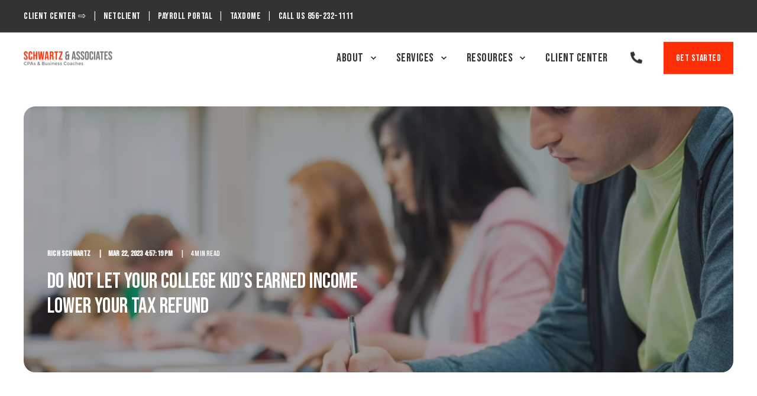

--- FILE ---
content_type: text/html; charset=UTF-8
request_url: https://www.rschwartzcpa.com/blog/do-not-let-your-college-kids-earned-income-lower-your-tax-refund
body_size: 12152
content:
<!doctype html><html lang="en-us"><head>
        <meta charset="utf-8"> 
        <title>Do not let your college kid’s earned income lower your tax refund</title>
        <link rel="shortcut icon" href="https://www.rschwartzcpa.com/hubfs/Add%20a%20heading-1.png">
        <meta name="description" content="This article shares how not to let your college kid's earned income lower your tax refund.">
        <meta name="viewport" content="width=device-width,initial-scale=1">

        
    <link rel="preload" href="https://www.rschwartzcpa.com/hubfs/hub_generated/template_assets/1/61225600524/1761329060958/template_main.min.css" as="style">
    
    
    
        
    
            
        
            
            
        
            
            
        <link rel="preconnect" href="https://fonts.gstatic.com/" crossorigin>
        
    

        
        <meta name="viewport" content="width=device-width, initial-scale=1">

    
    <meta property="og:description" content="This article shares how not to let your college kid's earned income lower your tax refund.">
    <meta property="og:title" content="Do not let your college kid’s earned income lower your tax refund">
    <meta name="twitter:description" content="This article shares how not to let your college kid's earned income lower your tax refund.">
    <meta name="twitter:title" content="Do not let your college kid’s earned income lower your tax refund">

    

    
<!-- Basic Schema  -->
<script type="application/ld+json">
    {
        "@context": "http://schema.org",
        "@type": "Organization",
        "name": "Schwartz &amp; Associates CPAs",
        "logo": { 
            "@type": "ImageObject",
            "url": "https://f.hubspotusercontent10.net/hubfs/20756117/schwartz_final_logo_outlined.svg"
        },
        "url": "https://www.rschwartzcpa.com/blog/do-not-let-your-college-kids-earned-income-lower-your-tax-refund",
        "address": {
            "@type": "PostalAddress",
            "addressCountry": "",
            "addressRegion": "NJ",
            "addressLocality": "Turnersville",
            "postalCode":"08012",
            "streetAddress": "901 Route 168 STE 201"
        },
        "telephone": "856-232-1111",
        "knowsLanguage": "en-us"
    }
</script>


<!-- Blog Post Schema  -->
<script type="application/ld+json">
    {
        "@context": "http://schema.org",
        "@type": "BlogPosting",
        "mainEntityOfPage": {
            "@type": "WebPage"
        },
        "name": "Do not let your college kid\u2019s earned income lower your tax refund",
        "headline": "Do not let your college kid\u2019s earned income lower your tax refund",
        "image": "https://20756117.fs1.hubspotusercontent-na1.net/hubfs/20756117/Side%20view%20of%20a%20group%20of%20young%20students%20writing%20notes%20in%20the%20classroom.jpeg",
        "author": {
            "@type": "Person",
            "name": "Rich Schwartz"
        },
        "datePublished": "March 22, 2023 8 PM",
        "dateModified": "July 8, 2024 8 PM",
        "abstract": "This article shares how not to let your college kid's earned income lower your tax refund.",
        "text": "Every recent year I witnessed parents with kids who receive W2 losing important deductions and credits because the kids file and claim themselves. This is a common mistake that can result in significant financial loss and missed opportunities for tax savings. Know Your Best Option When a child receives a W2 from an employer, they have the option to file their own tax return and claim their own personal exemptions, deductions, and credits. However, in many cases, it is more advantageous for parents to claim their children as dependents on their tax returns. This is because parents may be eligible for certain tax benefits that are not available to children who file their own returns. Reduce Tax Liability For example, parents may be eligible for the Child Tax Credit, which can reduce their tax liability by up to $2,000 per child. Additionally, parents may be able to claim the Earned Income Tax Credit, which is a refundable credit that can provide a significant financial benefit for low-income families. These tax benefits can be lost if the child files their own return and claims these credits. Deduct Certain Expenses Another important consideration is the loss of deductions. Parents may be able to deduct certain expenses related to their children, such as medical expenses, education expenses, and childcare expenses. However, if the child files their own return and claims these deductions, parents may lose the opportunity to claim them on their own return. If parents paid for their child\u2019s college education, it makes the most sense to claim the child on the parent's return so Education Credit can be earned up to $2,500 along with a $500 Child Tax Credit. Do What Makes Sense In some cases, it may be advantageous for the child to file their own return and claim their own exemptions, deductions, and credits. For example, if the child has a high income or if their parents are not eligible for certain tax benefits, it may make sense for the child to file their own return. However, this decision should be carefully considered and should be based on the specific circumstances of each family. It should be due diligence for tax preparers to ask college students questions regarding their living and education situations so that the best tax advice can be provided to them without costing their parents\u2019 tax refund. Work Together As A Family In conclusion, parents with children who receive W2 should be aware of the potential loss of tax benefits if their children file their own tax returns and claim their own exemptions, deductions, and credits. It is important to consult with a qualified tax professional to determine the best course of action for each family\u2019s unique circumstances. By working together, families can maximize their tax savings and ensure that they are taking advantage of all available tax benefits.",
        "url": "https://www.rschwartzcpa.com/blog/do-not-let-your-college-kids-earned-income-lower-your-tax-refund",
        "publisher": {
            "@type": "Organization",
            "name": "Schwartz &amp; Associates CPAs",
            "logo": { 
                "@type": "ImageObject",
                "url": "https://f.hubspotusercontent10.net/hubfs/20756117/schwartz_final_logo_outlined.svg"
            }
        },
        "inLanguage": "en-us",
        "wordCount": "544",
        "keywords": "[accounting, small business accounting]"
    }
</script>

    <style>
a.cta_button{-moz-box-sizing:content-box !important;-webkit-box-sizing:content-box !important;box-sizing:content-box !important;vertical-align:middle}.hs-breadcrumb-menu{list-style-type:none;margin:0px 0px 0px 0px;padding:0px 0px 0px 0px}.hs-breadcrumb-menu-item{float:left;padding:10px 0px 10px 10px}.hs-breadcrumb-menu-divider:before{content:'›';padding-left:10px}.hs-featured-image-link{border:0}.hs-featured-image{float:right;margin:0 0 20px 20px;max-width:50%}@media (max-width: 568px){.hs-featured-image{float:none;margin:0;width:100%;max-width:100%}}.hs-screen-reader-text{clip:rect(1px, 1px, 1px, 1px);height:1px;overflow:hidden;position:absolute !important;width:1px}
</style>

<link rel="stylesheet" href="https://www.rschwartzcpa.com/hubfs/hub_generated/template_assets/1/61225600524/1761329060958/template_main.min.css">
<link rel="stylesheet" href="https://www.rschwartzcpa.com/hubfs/hub_generated/template_assets/1/61225571241/1761329055746/template_blog.min.css">
<link class="hs-async-css" rel="preload" href="https://fonts.googleapis.com/css2?family=Montserrat:wght@300;400;600;700&amp;family=Bebas+Neue:wght@400;600&amp;display=swap" as="style" onload="this.onload=null;this.rel='stylesheet'">
<noscript><link rel="stylesheet" href="https://fonts.googleapis.com/css2?family=Montserrat:wght@300;400;600;700&amp;family=Bebas+Neue:wght@400;600&amp;display=swap"></noscript>
<link rel="stylesheet" href="https://www.rschwartzcpa.com/hubfs/hub_generated/template_assets/1/61227889410/1761329064270/template_post-item.min.css">

<link rel="preload" as="image" href="https://www.rschwartzcpa.com/hs-fs/hubfs/Side%20view%20of%20a%20group%20of%20young%20students%20writing%20notes%20in%20the%20classroom.jpeg?width=575&amp;name=Side%20view%20of%20a%20group%20of%20young%20students%20writing%20notes%20in%20the%20classroom.jpeg" sizes="100vw">
 
<link rel="stylesheet" href="https://www.rschwartzcpa.com/hubfs/hub_generated/template_assets/1/61225463704/1761329059394/template_prev-next-nav.min.css">
<link rel="stylesheet" href="https://www.rschwartzcpa.com/hubfs/hub_generated/module_assets/1/61225600552/1742197100065/module_sec-blog-post-preview.min.css">
<!-- Editor Styles -->
<style id="hs_editor_style" type="text/css">
.footer_blog-row-0-force-full-width-section > .row-fluid {
  max-width: none !important;
}
/* HubSpot Styles (default) */
.footer_blog-row-0-padding {
  padding-top: 0px !important;
  padding-bottom: 0px !important;
  padding-left: 0px !important;
  padding-right: 0px !important;
}
</style>
    

    
<!--  Added by GoogleAnalytics4 integration -->
<script>
var _hsp = window._hsp = window._hsp || [];
window.dataLayer = window.dataLayer || [];
function gtag(){dataLayer.push(arguments);}

var useGoogleConsentModeV2 = true;
var waitForUpdateMillis = 1000;


if (!window._hsGoogleConsentRunOnce) {
  window._hsGoogleConsentRunOnce = true;

  gtag('consent', 'default', {
    'ad_storage': 'denied',
    'analytics_storage': 'denied',
    'ad_user_data': 'denied',
    'ad_personalization': 'denied',
    'wait_for_update': waitForUpdateMillis
  });

  if (useGoogleConsentModeV2) {
    _hsp.push(['useGoogleConsentModeV2'])
  } else {
    _hsp.push(['addPrivacyConsentListener', function(consent){
      var hasAnalyticsConsent = consent && (consent.allowed || (consent.categories && consent.categories.analytics));
      var hasAdsConsent = consent && (consent.allowed || (consent.categories && consent.categories.advertisement));

      gtag('consent', 'update', {
        'ad_storage': hasAdsConsent ? 'granted' : 'denied',
        'analytics_storage': hasAnalyticsConsent ? 'granted' : 'denied',
        'ad_user_data': hasAdsConsent ? 'granted' : 'denied',
        'ad_personalization': hasAdsConsent ? 'granted' : 'denied'
      });
    }]);
  }
}

gtag('js', new Date());
gtag('set', 'developer_id.dZTQ1Zm', true);
gtag('config', 'G-KD5YC4KLFP');
</script>
<script async src="https://www.googletagmanager.com/gtag/js?id=G-KD5YC4KLFP"></script>

<!-- /Added by GoogleAnalytics4 integration -->

<!--  Added by GoogleTagManager integration -->
<script>
var _hsp = window._hsp = window._hsp || [];
window.dataLayer = window.dataLayer || [];
function gtag(){dataLayer.push(arguments);}

var useGoogleConsentModeV2 = true;
var waitForUpdateMillis = 1000;



var hsLoadGtm = function loadGtm() {
    if(window._hsGtmLoadOnce) {
      return;
    }

    if (useGoogleConsentModeV2) {

      gtag('set','developer_id.dZTQ1Zm',true);

      gtag('consent', 'default', {
      'ad_storage': 'denied',
      'analytics_storage': 'denied',
      'ad_user_data': 'denied',
      'ad_personalization': 'denied',
      'wait_for_update': waitForUpdateMillis
      });

      _hsp.push(['useGoogleConsentModeV2'])
    }

    (function(w,d,s,l,i){w[l]=w[l]||[];w[l].push({'gtm.start':
    new Date().getTime(),event:'gtm.js'});var f=d.getElementsByTagName(s)[0],
    j=d.createElement(s),dl=l!='dataLayer'?'&l='+l:'';j.async=true;j.src=
    'https://www.googletagmanager.com/gtm.js?id='+i+dl;f.parentNode.insertBefore(j,f);
    })(window,document,'script','dataLayer','GTM-MPQRZJG');

    window._hsGtmLoadOnce = true;
};

_hsp.push(['addPrivacyConsentListener', function(consent){
  if(consent.allowed || (consent.categories && consent.categories.analytics)){
    hsLoadGtm();
  }
}]);

</script>

<!-- /Added by GoogleTagManager integration -->


<script src="https://static.elfsight.com/platform/platform.js" data-use-service-core defer></script> 

<link rel="amphtml" href="https://www.rschwartzcpa.com/blog/do-not-let-your-college-kids-earned-income-lower-your-tax-refund?hs_amp=true">

<meta property="og:image" content="https://www.rschwartzcpa.com/hubfs/Side%20view%20of%20a%20group%20of%20young%20students%20writing%20notes%20in%20the%20classroom.jpeg">
<meta property="og:image:width" content="1000">
<meta property="og:image:height" content="667">
<meta property="og:image:alt" content="Students taking down notes">
<meta name="twitter:image" content="https://www.rschwartzcpa.com/hubfs/Side%20view%20of%20a%20group%20of%20young%20students%20writing%20notes%20in%20the%20classroom.jpeg">
<meta name="twitter:image:alt" content="Students taking down notes">

<meta property="og:url" content="https://www.rschwartzcpa.com/blog/do-not-let-your-college-kids-earned-income-lower-your-tax-refund">
<meta name="twitter:card" content="summary_large_image">

<link rel="canonical" href="https://www.rschwartzcpa.com/blog/do-not-let-your-college-kids-earned-income-lower-your-tax-refund">

<meta property="og:type" content="article">
<link rel="alternate" type="application/rss+xml" href="https://www.rschwartzcpa.com/blog/rss.xml">
<meta name="twitter:domain" content="www.rschwartzcpa.com">
<script src="//platform.linkedin.com/in.js" type="text/javascript">
    lang: en_US
</script>

<meta http-equiv="content-language" content="en-us">






    <meta name="generator" content="HubSpot"></head>
    <body>
<!--  Added by GoogleTagManager integration -->
<noscript><iframe src="https://www.googletagmanager.com/ns.html?id=GTM-MPQRZJG" height="0" width="0" style="display:none;visibility:hidden"></iframe></noscript>

<!-- /Added by GoogleTagManager integration -->

        <div class="body-wrapper   hs-content-id-107333353014 hs-blog-post hs-blog-id-60886042181 " data-aos-global-disable="phone" data-aos-global-offset="250" data-aos-global-delay="50" data-aos-global-duration="400">
        
            <div id="hs_cos_wrapper_page_settings" class="hs_cos_wrapper hs_cos_wrapper_widget hs_cos_wrapper_type_module" style="" data-hs-cos-general-type="widget" data-hs-cos-type="module"><!-- custom widget definition not found --></div> 
        

        
            <div data-global-resource-path="@marketplace/maka_Agency/POWER_Starter/templates/partials/header.html"><header class="header">

    
    <a href="#main-content" class="header__skip">Skip to content</a>

    
    <div class="container-fluid content-wrapper">
<div class="row-fluid-wrapper">
<div class="row-fluid">
<div class="span12 widget-span widget-type-cell " style="" data-widget-type="cell" data-x="0" data-w="12">

</div><!--end widget-span -->
</div>
</div>
</div>
    

    <div class="header__container">
            <div id="hs_cos_wrapper_header_blog" class="hs_cos_wrapper hs_cos_wrapper_widget hs_cos_wrapper_type_module" style="" data-hs-cos-general-type="widget" data-hs-cos-type="module">








<div id="pwr-header-top" class="pwr-header-top pwr--dark  ">
  <div class="page-center pwr--clearfix">
    
        
        <div class="pwr-header-top__menu pwr-header-top__menu--dark pwr-js-menu">
          <span id="hs_cos_wrapper_header_blog_" class="hs_cos_wrapper hs_cos_wrapper_widget hs_cos_wrapper_type_menu" style="" data-hs-cos-general-type="widget" data-hs-cos-type="menu"><div id="hs_menu_wrapper_header_blog_" class="hs-menu-wrapper active-branch no-flyouts hs-menu-flow-horizontal" role="navigation" data-sitemap-name="default" data-menu-id="61435605778" aria-label="Navigation Menu">
 <ul role="menu">
  <li class="hs-menu-item hs-menu-depth-1" role="none"><a href="javascript:;" role="menuitem">Client Center ⇨</a></li>
  <li class="hs-menu-item hs-menu-depth-1" role="none"><a href="https://secure.netlinksolution.com/nextgen/?firm=304402" role="menuitem" target="_blank" rel="noopener">NetClient</a></li>
  <li class="hs-menu-item hs-menu-depth-1" role="none"><a href="https://online.adp.com/signin/v1/?APPID=RUN&amp;productId=80e309c3-70c3-bae1-e053-3505430b5495" role="menuitem" target="_blank" rel="noopener">Payroll Portal</a></li>
  <li class="hs-menu-item hs-menu-depth-1" role="none"><a href="https://schwartz.taxdome.com/login" role="menuitem" target="_blank" rel="noopener"> TaxDome</a></li>
  <li class="hs-menu-item hs-menu-depth-1" role="none"><a href="tel:+8562321111" role="menuitem">call us 856-232-1111</a></li>
 </ul>
</div></span>
        </div>
        

    </div>
</div>
<div id="pwr-js-burger" class="pwr-burger pwr--light ">
  <a href="#" id="pwr-js-burger__trigger-close" class="pwr-burger__trigger-close">
    <span class="pwr-burger__icon-close"></span>Close
  </a>
  
      
          <div class="pwr-burger__menu pwr-js-menu">
              <span id="hs_cos_wrapper_header_blog_" class="hs_cos_wrapper hs_cos_wrapper_widget hs_cos_wrapper_type_menu" style="" data-hs-cos-general-type="widget" data-hs-cos-type="menu"><div id="hs_menu_wrapper_header_blog_" class="hs-menu-wrapper active-branch no-flyouts hs-menu-flow-vertical" role="navigation" data-sitemap-name="default" data-menu-id="59109642537" aria-label="Navigation Menu">
 <ul role="menu">
  <li class="hs-menu-item hs-menu-depth-1 hs-item-has-children" role="none"><a href="https://www.rschwartzcpa.com/about-us" aria-haspopup="true" aria-expanded="false" role="menuitem">About</a>
   <ul role="menu" class="hs-menu-children-wrapper">
    <li class="hs-menu-item hs-menu-depth-2" role="none"><a href="https://www.rschwartzcpa.com/about-us" role="menuitem">About Us</a></li>
    <li class="hs-menu-item hs-menu-depth-2" role="none"><a href="https://www.rschwartzcpa.com/careers" role="menuitem">Careers</a></li>
   </ul></li>
  <li class="hs-menu-item hs-menu-depth-1 hs-item-has-children" role="none"><a href="https://www.rschwartzcpa.com/accounting-services" aria-haspopup="true" aria-expanded="false" role="menuitem">Services</a>
   <ul role="menu" class="hs-menu-children-wrapper">
    <li class="hs-menu-item hs-menu-depth-2" role="none"><a href="https://www.rschwartzcpa.com/accounting-services" role="menuitem">Accounting Services</a></li>
    <li class="hs-menu-item hs-menu-depth-2" role="none"><a href="https://www.rschwartzcpa.com/small-business-payroll-services" role="menuitem">Payroll Services</a></li>
    <li class="hs-menu-item hs-menu-depth-2" role="none"><a href="https://www.rschwartzcpa.com/financial-strategy-help-for-small-businesses" role="menuitem">Financial Strategy</a></li>
    <li class="hs-menu-item hs-menu-depth-2" role="none"><a href="https://www.rschwartzcpa.com/outsourced-accounting-services/" role="menuitem">Outsourced Accounting Services</a></li>
   </ul></li>
  <li class="hs-menu-item hs-menu-depth-1 hs-item-has-children" role="none"><a href="https://www.rschwartzcpa.com/blog" aria-haspopup="true" aria-expanded="false" role="menuitem">Resources</a>
   <ul role="menu" class="hs-menu-children-wrapper">
    <li class="hs-menu-item hs-menu-depth-2" role="none"><a href="https://www.rschwartzcpa.com/blog" role="menuitem">Blog</a></li>
    <li class="hs-menu-item hs-menu-depth-2" role="none"><a href="https://www.rschwartzcpa.com/ebooks-and-downloadables" role="menuitem">eBooks &amp; Downloadables </a></li>
    <li class="hs-menu-item hs-menu-depth-2 hs-item-has-children" role="none"><a href="https://www.rschwartzcpa.com/accounting-and-bookkeeping-guide" role="menuitem">Small Business Accounting Guide</a>
     <ul role="menu" class="hs-menu-children-wrapper">
      <li class="hs-menu-item hs-menu-depth-3" role="none"><a href="https://www.rschwartzcpa.com/your-small-business-tax-strategy-handbook" role="menuitem">Small Business Tax Strategy Handbook</a></li>
     </ul></li>
    <li class="hs-menu-item hs-menu-depth-2" role="none"><a href="https://www.rschwartzcpa.com/faqs" role="menuitem">Frequently Asked Questions</a></li>
   </ul></li>
  <li class="hs-menu-item hs-menu-depth-1" role="none"><a href="https://www.rschwartzcpa.com/client-center" role="menuitem">Client Center</a></li>
 </ul>
</div></span>
          </div>
      
  
  <div class="pwr-burger-bottom-bar">
    
    
    
    <div class="pwr-burger-bottom-bar__item pwr--margin-b-sm">
      <a href="#" id="pwr-js-burger-contact__trigger" class="pwr-burger-bottom-bar__item-link pwr-burger-contact__trigger">
        CONTACT
      </a>
      <div id="pwr-js-burger-contact__inner" class="pwr-burger-bottom-bar__inner pwr-burger-contact__inner">
                      
        <span class="pwr-burger-contact__title">PHONE HOTLINE:</span>
        <a href="tel:tel:+8562321111" class="pwr-burger-bottom-bar__item-link pwr-burger-contact__link " category="header-navigation" action="telephone" label="telephone">856-232-1111</a>
        
        
      </div>
    </div>
    
      
    
    <div class="pwr-burger-bottom-bar__item pwr-cta pwr-cta--primary-solid  ">  
      <a class="cta_button" href="https://www.rschwartzcpa.com/contact-us" rel="noopener" title="Button Get Started">Get Started</a>                    
    </div>            
    
    </div>
</div>

<div id="pwr-header-fixed__spacer" class="pwr-header-fixed__spacer"></div>

<div id="pwr-header-fixed" class="pwr-header pwr-header-fixed pwr--light  pwr-header--dark-on-scroll ">
  <div class="page-center pwr-header--padding">
    <div class="pwr-header-full pwr--clearfix">
      <div class="pwr-header-logo pwr-header-logo--has-sticky">
        
        
          
        
        
        <a href="https://www.rschwartzcpa.com/" aria-label="Back to Home"><img src="https://www.rschwartzcpa.com/hs-fs/hubfs/Logos/red_schwartz_final_logo.png?width=150&amp;height=28&amp;name=red_schwartz_final_logo.png" alt="red_schwartz_final_logo" class="pwr-header-logo__img" width="150" height="28" srcset="https://www.rschwartzcpa.com/hs-fs/hubfs/Logos/red_schwartz_final_logo.png?width=75&amp;height=14&amp;name=red_schwartz_final_logo.png 75w, https://www.rschwartzcpa.com/hs-fs/hubfs/Logos/red_schwartz_final_logo.png?width=150&amp;height=28&amp;name=red_schwartz_final_logo.png 150w, https://www.rschwartzcpa.com/hs-fs/hubfs/Logos/red_schwartz_final_logo.png?width=225&amp;height=42&amp;name=red_schwartz_final_logo.png 225w, https://www.rschwartzcpa.com/hs-fs/hubfs/Logos/red_schwartz_final_logo.png?width=300&amp;height=56&amp;name=red_schwartz_final_logo.png 300w, https://www.rschwartzcpa.com/hs-fs/hubfs/Logos/red_schwartz_final_logo.png?width=375&amp;height=70&amp;name=red_schwartz_final_logo.png 375w, https://www.rschwartzcpa.com/hs-fs/hubfs/Logos/red_schwartz_final_logo.png?width=450&amp;height=84&amp;name=red_schwartz_final_logo.png 450w" sizes="(max-width: 150px) 100vw, 150px"></a>
        
        
        <a href="https://www.rschwartzcpa.com/" aria-label="Back to Home"><img src="https://www.rschwartzcpa.com/hs-fs/hubfs/Logos/red_schwartz_final_logo_Red%20White.png?width=150&amp;height=27&amp;name=red_schwartz_final_logo_Red%20White.png" alt="red_schwartz_final_logo_Red White" class="pwr-header-logo__img--sticky lazyload" width="150" height="27" srcset="https://www.rschwartzcpa.com/hs-fs/hubfs/Logos/red_schwartz_final_logo_Red%20White.png?width=75&amp;height=14&amp;name=red_schwartz_final_logo_Red%20White.png 75w, https://www.rschwartzcpa.com/hs-fs/hubfs/Logos/red_schwartz_final_logo_Red%20White.png?width=150&amp;height=27&amp;name=red_schwartz_final_logo_Red%20White.png 150w, https://www.rschwartzcpa.com/hs-fs/hubfs/Logos/red_schwartz_final_logo_Red%20White.png?width=225&amp;height=41&amp;name=red_schwartz_final_logo_Red%20White.png 225w, https://www.rschwartzcpa.com/hs-fs/hubfs/Logos/red_schwartz_final_logo_Red%20White.png?width=300&amp;height=54&amp;name=red_schwartz_final_logo_Red%20White.png 300w, https://www.rschwartzcpa.com/hs-fs/hubfs/Logos/red_schwartz_final_logo_Red%20White.png?width=375&amp;height=68&amp;name=red_schwartz_final_logo_Red%20White.png 375w, https://www.rschwartzcpa.com/hs-fs/hubfs/Logos/red_schwartz_final_logo_Red%20White.png?width=450&amp;height=81&amp;name=red_schwartz_final_logo_Red%20White.png 450w" sizes="(max-width: 150px) 100vw, 150px"></a>
        
      </div>
      
      <div id="pwr-js-header__menu" class="pwr-header__menu pwr-header__menu--dropdown ">
        
          
            <div class="pwr-js-menu">
              
                <span id="hs_cos_wrapper_header_blog_" class="hs_cos_wrapper hs_cos_wrapper_widget hs_cos_wrapper_type_menu" style="" data-hs-cos-general-type="widget" data-hs-cos-type="menu"><div id="hs_menu_wrapper_header_blog_" class="hs-menu-wrapper active-branch flyouts hs-menu-flow-horizontal" role="navigation" data-sitemap-name="default" data-menu-id="59109642537" aria-label="Navigation Menu">
 <ul role="menu">
  <li class="hs-menu-item hs-menu-depth-1 hs-item-has-children" role="none"><a href="https://www.rschwartzcpa.com/about-us" aria-haspopup="true" aria-expanded="false" role="menuitem">About</a>
   <ul role="menu" class="hs-menu-children-wrapper">
    <li class="hs-menu-item hs-menu-depth-2" role="none"><a href="https://www.rschwartzcpa.com/about-us" role="menuitem">About Us</a></li>
    <li class="hs-menu-item hs-menu-depth-2" role="none"><a href="https://www.rschwartzcpa.com/careers" role="menuitem">Careers</a></li>
   </ul></li>
  <li class="hs-menu-item hs-menu-depth-1 hs-item-has-children" role="none"><a href="https://www.rschwartzcpa.com/accounting-services" aria-haspopup="true" aria-expanded="false" role="menuitem">Services</a>
   <ul role="menu" class="hs-menu-children-wrapper">
    <li class="hs-menu-item hs-menu-depth-2" role="none"><a href="https://www.rschwartzcpa.com/accounting-services" role="menuitem">Accounting Services</a></li>
    <li class="hs-menu-item hs-menu-depth-2" role="none"><a href="https://www.rschwartzcpa.com/small-business-payroll-services" role="menuitem">Payroll Services</a></li>
    <li class="hs-menu-item hs-menu-depth-2" role="none"><a href="https://www.rschwartzcpa.com/financial-strategy-help-for-small-businesses" role="menuitem">Financial Strategy</a></li>
    <li class="hs-menu-item hs-menu-depth-2" role="none"><a href="https://www.rschwartzcpa.com/outsourced-accounting-services/" role="menuitem">Outsourced Accounting Services</a></li>
   </ul></li>
  <li class="hs-menu-item hs-menu-depth-1 hs-item-has-children" role="none"><a href="https://www.rschwartzcpa.com/blog" aria-haspopup="true" aria-expanded="false" role="menuitem">Resources</a>
   <ul role="menu" class="hs-menu-children-wrapper">
    <li class="hs-menu-item hs-menu-depth-2" role="none"><a href="https://www.rschwartzcpa.com/blog" role="menuitem">Blog</a></li>
    <li class="hs-menu-item hs-menu-depth-2" role="none"><a href="https://www.rschwartzcpa.com/ebooks-and-downloadables" role="menuitem">eBooks &amp; Downloadables </a></li>
    <li class="hs-menu-item hs-menu-depth-2 hs-item-has-children" role="none"><a href="https://www.rschwartzcpa.com/accounting-and-bookkeeping-guide" role="menuitem">Small Business Accounting Guide</a>
     <ul role="menu" class="hs-menu-children-wrapper">
      <li class="hs-menu-item hs-menu-depth-3" role="none"><a href="https://www.rschwartzcpa.com/your-small-business-tax-strategy-handbook" role="menuitem">Small Business Tax Strategy Handbook</a></li>
     </ul></li>
    <li class="hs-menu-item hs-menu-depth-2" role="none"><a href="https://www.rschwartzcpa.com/faqs" role="menuitem">Frequently Asked Questions</a></li>
   </ul></li>
  <li class="hs-menu-item hs-menu-depth-1" role="none"><a href="https://www.rschwartzcpa.com/client-center" role="menuitem">Client Center</a></li>
 </ul>
</div></span>
              
            </div>
          
        </div>
      
      
      <div id="pwr-js-header-right-bar" class="pwr-header-right-bar ">
      
          <div class="pwr-header-right-bar__item pwr-header-right-bar__phone">
            <a href="#" class="pwr-header-right-bar__link" aria-label="Contact Information">
              <div class="pwr-header-right-bar__icon pwr--flip-hor"><span id="hs_cos_wrapper_header_blog_" class="hs_cos_wrapper hs_cos_wrapper_widget hs_cos_wrapper_type_icon" style="" data-hs-cos-general-type="widget" data-hs-cos-type="icon"><svg version="1.0" xmlns="http://www.w3.org/2000/svg" viewbox="0 0 512 512" aria-hidden="true"><g id="phone1_layer"><path d="M493.397 24.615l-104-23.997c-11.314-2.611-22.879 3.252-27.456 13.931l-48 111.997a24 24 0 0 0 6.862 28.029l60.617 49.596c-35.973 76.675-98.938 140.508-177.249 177.248l-49.596-60.616a24 24 0 0 0-28.029-6.862l-111.997 48C3.873 366.516-1.994 378.08.618 389.397l23.997 104C27.109 504.204 36.748 512 48 512c256.087 0 464-207.532 464-464 0-11.176-7.714-20.873-18.603-23.385z" /></g></svg></span></div>
            </a>
            <div class="pwr-dropdown pwr-dropdown--phone">
                            
                <span class="pwr-dropdown__title">PHONE HOTLINE:</span>
                <a href="tel:tel:+8562321111" class="pwr-dropdown__link " category="header-navigation" action="telephone" label="telephone">856-232-1111</a>
              
              
            </div>
          </div>
        
        
        
          
        
        <div class="pwr-header-right-bar__item pwr-header-right-bar__cta pwr-cta pwr-cta--primary-solid  ">
          <a class="cta_button" href="https://www.rschwartzcpa.com/contact-us" rel="noopener" title="Button Get Started">Get Started</a>                    
        </div>     
        
      </div>
      
      <div id="pwr-js-header-search" class="pwr-header-search hs-search-field">
        <div class="pwr-header-search__inner">
          <div class="hs-search-field__bar"> 
            <form action="/hs-search-results">
              <div class="pwr--relative">
                <input type="text" id="pwr-header-search__input" class="pwr-header-search__input hs-search-field__input" name="term" autocomplete="off" aria-label="Search" placeholder="Type search here. Hit enter to submit or escape to close.">
                <button class="pwr-search-field__icon" type="submit" aria-label="Search Button"><span id="hs_cos_wrapper_header_blog_" class="hs_cos_wrapper hs_cos_wrapper_widget hs_cos_wrapper_type_icon" style="" data-hs-cos-general-type="widget" data-hs-cos-type="icon"><svg version="1.0" xmlns="http://www.w3.org/2000/svg" viewbox="0 0 512 512" aria-hidden="true"><g id="search2_layer"><path d="M505 442.7L405.3 343c-4.5-4.5-10.6-7-17-7H372c27.6-35.3 44-79.7 44-128C416 93.1 322.9 0 208 0S0 93.1 0 208s93.1 208 208 208c48.3 0 92.7-16.4 128-44v16.3c0 6.4 2.5 12.5 7 17l99.7 99.7c9.4 9.4 24.6 9.4 33.9 0l28.3-28.3c9.4-9.4 9.4-24.6.1-34zM208 336c-70.7 0-128-57.2-128-128 0-70.7 57.2-128 128-128 70.7 0 128 57.2 128 128 0 70.7-57.2 128-128 128z" /></g></svg></span></button>
                <a href="#" id="pwr-js-header-search__close" aria-label="Close Search" class="pwr-header-search__close">
                  <span class="pwr-header-search__close-icon"></span>
                </a>
              </div>
              <input type="hidden" name="limit" value="5">
                          
              
              
              
            </form>
          </div>
        </div>
      </div>
      <a href="#" id="pwr-js-burger__trigger-open" class="pwr-burger__trigger-open pwr-burger__trigger-open--mobile-only">
        <div class="pwr-burger__icon-open">
          <span></span>
        </div>
      </a>
    </div>
  </div>
</div></div>
        </div>

    
    <div class="container-fluid content-wrapper">
<div class="row-fluid-wrapper">
<div class="row-fluid">
<div class="span12 widget-span widget-type-cell " style="" data-widget-type="cell" data-x="0" data-w="12">

</div><!--end widget-span -->
</div>
</div>
</div>
    

</header></div>
        

        
<main id="main-content" class="body-container-wrapper">
    <article class="blog-post">
        <div class="blog-post-header">
            
            <div id="hs_cos_wrapper_blog_post_hero" class="hs_cos_wrapper hs_cos_wrapper_widget hs_cos_wrapper_type_module" style="" data-hs-cos-general-type="widget" data-hs-cos-type="module">
  
    
      
    
    
    
    

    
      
      
      

    

  




 <div class="pwr-post-header pwr--dark">
  
    <div class="pwr-post-featured pwr-post-featured--small pwr--has-background-img lazyload">
         
         <picture>
             <source data-srcset="https://20756117.fs1.hubspotusercontent-na1.net/hub/20756117/hubfs/Side%20view%20of%20a%20group%20of%20young%20students%20writing%20notes%20in%20the%20classroom.jpeg?width=575&amp;name=Side%20view%20of%20a%20group%20of%20young%20students%20writing%20notes%20in%20the%20classroom.jpeg 575w, https://20756117.fs1.hubspotusercontent-na1.net/hub/20756117/hubfs/Side%20view%20of%20a%20group%20of%20young%20students%20writing%20notes%20in%20the%20classroom.jpeg?width=862&amp;name=Side%20view%20of%20a%20group%20of%20young%20students%20writing%20notes%20in%20the%20classroom.jpeg 1150w" media="(max-width: 575px)" \>
             <source data-srcset=" https://20756117.fs1.hubspotusercontent-na1.net/hub/20756117/hubfs/Side%20view%20of%20a%20group%20of%20young%20students%20writing%20notes%20in%20the%20classroom.jpeg?width=767&amp;name=Side%20view%20of%20a%20group%20of%20young%20students%20writing%20notes%20in%20the%20classroom.jpeg 767w, https://20756117.fs1.hubspotusercontent-na1.net/hub/20756117/hubfs/Side%20view%20of%20a%20group%20of%20young%20students%20writing%20notes%20in%20the%20classroom.jpeg?width=1150&amp;name=Side%20view%20of%20a%20group%20of%20young%20students%20writing%20notes%20in%20the%20classroom.jpeg 1534w" media="(max-width: 767px)" \>
             <source data-srcset="https://20756117.fs1.hubspotusercontent-na1.net/hub/20756117/hubfs/Side%20view%20of%20a%20group%20of%20young%20students%20writing%20notes%20in%20the%20classroom.jpeg?width=991&amp;name=Side%20view%20of%20a%20group%20of%20young%20students%20writing%20notes%20in%20the%20classroom.jpeg 991w, https://20756117.fs1.hubspotusercontent-na1.net/hub/20756117/hubfs/Side%20view%20of%20a%20group%20of%20young%20students%20writing%20notes%20in%20the%20classroom.jpeg?width=1486&amp;name=Side%20view%20of%20a%20group%20of%20young%20students%20writing%20notes%20in%20the%20classroom.jpeg 1982w" media="(max-width: 991px)" \>
             <source data-srcset="https://20756117.fs1.hubspotusercontent-na1.net/hub/20756117/hubfs/Side%20view%20of%20a%20group%20of%20young%20students%20writing%20notes%20in%20the%20classroom.jpeg?width=1199&amp;name=Side%20view%20of%20a%20group%20of%20young%20students%20writing%20notes%20in%20the%20classroom.jpeg 1199w, https://20756117.fs1.hubspotusercontent-na1.net/hub/20756117/hubfs/Side%20view%20of%20a%20group%20of%20young%20students%20writing%20notes%20in%20the%20classroom.jpeg?width=1798&amp;name=Side%20view%20of%20a%20group%20of%20young%20students%20writing%20notes%20in%20the%20classroom.jpeg 2398w" media="(max-width: 1199px)" \>
             <source data-srcset="https://20756117.fs1.hubspotusercontent-na1.net/hub/20756117/hubfs/Side%20view%20of%20a%20group%20of%20young%20students%20writing%20notes%20in%20the%20classroom.jpeg?width=3000&amp;name=Side%20view%20of%20a%20group%20of%20young%20students%20writing%20notes%20in%20the%20classroom.jpeg" \>
             <img src="https://www.rschwartzcpa.com/hs-fs/hubfs/Side%20view%20of%20a%20group%20of%20young%20students%20writing%20notes%20in%20the%20classroom.jpeg?width=575&amp;name=Side%20view%20of%20a%20group%20of%20young%20students%20writing%20notes%20in%20the%20classroom.jpeg" alt="Students taking down notes" style="
                      object-fit: cover;
                      object-position: center;
                      width:100%; 
                      height:100%;
                  " data-sizes="auto" class="lazyload">
         </picture> 
       
      

      
      <div class="pwr--abs-full" style="background-color: rgba(23, 27, 37, 0.4)"></div>
      
      <div class="pwr-post-featured__info-box">
        <div class="pwr-post-item__author" id="hubspot-author_data" data-hubspot-form-id="author_data" data-hubspot-name="Blog Author">
          <a class="pwr-post-item__name" href="https://www.rschwartzcpa.com/blog/author/rich-schwartz" rel="author">Rich Schwartz</a>
          <time class="pwr-post-item__date" datetime="2023-03-22 20:57:19">Mar 22, 2023 4:57:19 PM</time>
          <span class="pwr-post-item__n-min-read">4
 min read</span>
        </div>    
        <h1 class="pwr-post-featured__title pwr-post-header__title--reduced pwr--toc-ignore"><span id="hs_cos_wrapper_name" class="hs_cos_wrapper hs_cos_wrapper_meta_field hs_cos_wrapper_type_text" style="" data-hs-cos-general-type="meta_field" data-hs-cos-type="text">Do not let your college kid’s earned income lower your tax refund</span></h1>
      </div>
    </div>
           
</div></div>
            
        </div>
        <div class="blog-post-content">
            
            
                <div id="hs_cos_wrapper_prev-next-nav" class="hs_cos_wrapper hs_cos_wrapper_widget hs_cos_wrapper_type_module" style="" data-hs-cos-general-type="widget" data-hs-cos-type="module">

<div class="pwr-sec-prev-next-nav pwr--light lazyload">
  
  

  
  <div class="pwr-prev-next-nav__content page-center pwr--clearfix pwr--relative">
    <div class="pwr-prev-next-nav__container pwr-prev-next-nav__left" data-aos="fade-in" data-aos-delay="50">
    
      <a href="/blog/why-should-small-business-owners-should-handle-their-workers-comp-audit-carefully" class="pwr-prev-next-nav__link" aria-label="Previous Navigation">
        <span class="pwr-icon pwr-prev-next-nav__icon">
          <svg version="1.1" id="arrow_left_thin" xmlns="http://www.w3.org/2000/svg" xmlns:xlink="http://www.w3.org/1999/xlink" x="0px" y="0px" viewbox="0 0 32 19.3" xml:space="preserve">
          <polygon points="0,9.6 9.6,0 11.8,2.2 5.8,8.1 32,8.1 32,11.2 5.8,11.2 11.8,17.1 9.6,19.3 0,9.6 0,9.6 " />
          </svg>
        </span>
        <span class="pwr-prev-next-nav__text">Previous Post</span>
      </a>      
    
    </div>

    <div class="pwr-prev-next-nav__container pwr-prev-next-nav__middle pwr--align-c" data-aos="fade-in" data-aos-delay="50">
      <a href="https://www.rschwartzcpa.com/blog" class="pwr-prev-next-nav__link" aria-label="Back Navigation">
        <span class="pwr-icon pwr-prev-next-nav__icon">
          <svg version="1.1" id="overview" xmlns="http://www.w3.org/2000/svg" xmlns:xlink="http://www.w3.org/1999/xlink" x="0px" y="0px" viewbox="0 0 32 31.9" xml:space="preserve">
          <style type="text/css">
            .st0{fill-rule:evenodd;clip-rule:evenodd;}
          </style>
          <rect class="st0" width="12.8" height="12.8" />
          <rect y="19.2" class="st0" width="12.8" height="12.8" />
          <rect x="19.2" class="st0" width="12.8" height="12.8" />
          <rect x="19.2" y="19.2" class="st0" width="12.8" height="12.8" />
          </svg>
        </span>
      </a>
    </div>

    <div class="pwr-prev-next-nav__container pwr-prev-next-nav__right pwr--align-r" data-aos="fade-in" data-aos-delay="50">
    
      <a href="/blog/do-not-forget-to-report-your-gambling-income-and-loss" class="pwr-prev-next-nav__link" aria-label="Next Navigation">
        <span class="pwr-prev-next-nav__text">Next Post</span>
        <span class="pwr-icon pwr-prev-next-nav__icon">
          <svg version="1.1" id="arrow_right_thin" xmlns="http://www.w3.org/2000/svg" xmlns:xlink="http://www.w3.org/1999/xlink" x="0px" y="0px" viewbox="0 0 32 19.3" xml:space="preserve">
          <polygon points="32,9.6 22.3,0 20.2,2.2 26.1,8.1 0,8.1 0,11.2 26.1,11.2 20.2,17.1 22.3,19.3 32,9.6 32,9.6 " />
          </svg>
        </span>
      </a>
                  
    </div>
  </div>
</div></div>
            
            

            
            <div id="hs_cos_wrapper_blog-post" class="hs_cos_wrapper hs_cos_wrapper_widget hs_cos_wrapper_type_module" style="" data-hs-cos-general-type="widget" data-hs-cos-type="module">



<div class="pwr-post-body">
  <progress id="pwr-progress-bar" max="0" value="0"></progress>
  
    
  
  <div class="pwr-post-content">
    <span id="hs_cos_wrapper_post_body" class="hs_cos_wrapper hs_cos_wrapper_meta_field hs_cos_wrapper_type_rich_text" style="" data-hs-cos-general-type="meta_field" data-hs-cos-type="rich_text"><p>Every recent year I witnessed parents with kids who receive W2 losing important deductions and credits because the kids file and claim themselves. This is a common mistake that can result in significant financial loss and missed opportunities for tax savings.</p>
<!--more-->
<h3>Know Your Best Option</h3>
<p>When a child receives a W2 from an employer, they have the option to file their own tax return and claim their own personal exemptions, deductions, and credits. However, in many cases, it is more advantageous for parents to claim their children as dependents on their tax returns. This is because parents may be eligible for certain tax benefits that are not available to children who file their own returns.</p>
<h3>Reduce Tax Liability</h3>
<p>For example, parents may be eligible for the Child Tax Credit, which can reduce their tax liability by up to $2,000 per child. Additionally, parents may be able to claim the Earned Income Tax Credit, which is a refundable credit that can provide a significant financial benefit for low-income families.</p>
<p><!--HubSpot Call-to-Action Code --><span class="hs-cta-wrapper" id="hs-cta-wrapper-60312fe9-091e-48fe-a8c2-21b814157bf9"><span class="hs-cta-node hs-cta-60312fe9-091e-48fe-a8c2-21b814157bf9" id="hs-cta-60312fe9-091e-48fe-a8c2-21b814157bf9"><!--[if lte IE 8]><div id="hs-cta-ie-element"></div><![endif]--><a href="https://cta-redirect.hubspot.com/cta/redirect/20756117/60312fe9-091e-48fe-a8c2-21b814157bf9"><img class="hs-cta-img" id="hs-cta-img-60312fe9-091e-48fe-a8c2-21b814157bf9" style="border-width:0px;" src="https://no-cache.hubspot.com/cta/default/20756117/60312fe9-091e-48fe-a8c2-21b814157bf9.png" alt="Enjoying what you're reading? Subscribe to the blog to get more info in your  inbox!"></a></span><script charset="utf-8" src="/hs/cta/cta/current.js"></script><script type="text/javascript"> hbspt.cta._relativeUrls=true;hbspt.cta.load(20756117, '60312fe9-091e-48fe-a8c2-21b814157bf9', {"useNewLoader":"true","region":"na1"}); </script></span><!-- end HubSpot Call-to-Action Code --></p>
<p>These tax benefits can be lost if the child files their own return and claims these credits.</p>
<h3>Deduct Certain Expenses</h3>
<p>Another important consideration is the loss of deductions. Parents may be able to deduct certain expenses related to their children, such as medical expenses, education expenses, and childcare expenses. However, if the child files their own return and claims these deductions, parents may lose the opportunity to claim them on their own return.</p>
<p>If parents paid for their child’s college education, it makes the most sense to claim the child on the parent's return so Education Credit can be earned up to $2,500 along with a $500 Child Tax Credit.</p>
<h3>Do What Makes Sense</h3>
<p>In some cases, it may be advantageous for the child to file their own return and claim their own exemptions, deductions, and credits. For example, if the child has a high income or if their parents are not eligible for certain tax benefits, it may make sense for the child to file their own return. However, this decision should be carefully considered and should be based on the specific circumstances of each family.</p>
<p>It should be due diligence for tax preparers to ask college students questions regarding their living and education situations so that the best tax advice can be provided to them without costing their parents’ tax refund.</p>
<h3>Work Together As A Family</h3>
<p>In conclusion, parents with children who receive W2 should be aware of the potential loss of tax benefits if their children file their own tax returns and claim their own exemptions, deductions, and credits. It is important to consult with a qualified tax professional to determine the best course of action for each family’s unique circumstances. By working together, families can maximize their tax savings and ensure that they are taking advantage of all available tax benefits.</p>
<p><!--HubSpot Call-to-Action Code --><span class="hs-cta-wrapper" id="hs-cta-wrapper-ee41f02b-f133-4ca8-9681-2751f2af6e60"><span class="hs-cta-node hs-cta-ee41f02b-f133-4ca8-9681-2751f2af6e60" id="hs-cta-ee41f02b-f133-4ca8-9681-2751f2af6e60"><!--[if lte IE 8]><div id="hs-cta-ie-element"></div><![endif]--><a href="https://cta-redirect.hubspot.com/cta/redirect/20756117/ee41f02b-f133-4ca8-9681-2751f2af6e60"><img class="hs-cta-img" id="hs-cta-img-ee41f02b-f133-4ca8-9681-2751f2af6e60" style="border-width:0px;" height="400" width="1200" src="https://no-cache.hubspot.com/cta/default/20756117/ee41f02b-f133-4ca8-9681-2751f2af6e60.png" alt="New call-to-action"></a></span><script charset="utf-8" src="/hs/cta/cta/current.js"></script><script type="text/javascript"> hbspt.cta._relativeUrls=true;hbspt.cta.load(20756117, 'ee41f02b-f133-4ca8-9681-2751f2af6e60', {"useNewLoader":"true","region":"na1"}); </script></span><!-- end HubSpot Call-to-Action Code --></p></span>

    
    <div class="pwr-author-profile__wrapper pwr--sec-padding-t-md pwr--sec-padding-b-md">
      <div class="pwr-author-profile">
        
        <div class="pwr-avatar">
          <div class="pwr-avatar__round">
            <img src="https://www.rschwartzcpa.com/hs-fs/hubfs/Rich-new-2-1-circle-circle.jpg?width=290&amp;name=Rich-new-2-1-circle-circle.jpg" alt="avatar" class="pwr-avatar__img" width="290" srcset="https://www.rschwartzcpa.com/hs-fs/hubfs/Rich-new-2-1-circle-circle.jpg?width=145&amp;name=Rich-new-2-1-circle-circle.jpg 145w, https://www.rschwartzcpa.com/hs-fs/hubfs/Rich-new-2-1-circle-circle.jpg?width=290&amp;name=Rich-new-2-1-circle-circle.jpg 290w, https://www.rschwartzcpa.com/hs-fs/hubfs/Rich-new-2-1-circle-circle.jpg?width=435&amp;name=Rich-new-2-1-circle-circle.jpg 435w, https://www.rschwartzcpa.com/hs-fs/hubfs/Rich-new-2-1-circle-circle.jpg?width=580&amp;name=Rich-new-2-1-circle-circle.jpg 580w, https://www.rschwartzcpa.com/hs-fs/hubfs/Rich-new-2-1-circle-circle.jpg?width=725&amp;name=Rich-new-2-1-circle-circle.jpg 725w, https://www.rschwartzcpa.com/hs-fs/hubfs/Rich-new-2-1-circle-circle.jpg?width=870&amp;name=Rich-new-2-1-circle-circle.jpg 870w" sizes="(max-width: 290px) 100vw, 290px">
          </div>
        </div>
        
        <div class="pwr-author-profile__info">
          <a href="https://www.rschwartzcpa.com/blog/author/rich-schwartz" rel="author">
            <h4 class="pwr-author-profile__name pwr--toc-ignore">Rich Schwartz</h4>
          </a>
          <span class="pwr-author-profile__bio">Rich Schwartz and his CPA firm serve clients throughout Southern New Jersey. Rich has experience working with businesses providing trusted advice, financial solutions, and guidance to help them manage cash flow, plan for the future, and grow their businesses. 
<br> 
<br> Rich has worked with hundreds of businesses across a variety of industries including medical, professional services, financial services, retail, manufacturing, distribution, and real estate. He has the ability to understand the unique challenges facing small business owners and the experience to provide the right solutions.</span>
          <div class="pwr-author-profile__social">
             
            <a href="https://www.rschwartzcpa.com/" target="_blank" rel="noreferrer" class="pwr-social-icon"><span id="hs_cos_wrapper_blog-post_" class="hs_cos_wrapper hs_cos_wrapper_widget hs_cos_wrapper_type_icon" style="" data-hs-cos-general-type="widget" data-hs-cos-type="icon"><svg version="1.0" xmlns="http://www.w3.org/2000/svg" viewbox="0 0 512 512" aria-hidden="true"><g id="link3_layer"><path d="M326.612 185.391c59.747 59.809 58.927 155.698.36 214.59-.11.12-.24.25-.36.37l-67.2 67.2c-59.27 59.27-155.699 59.262-214.96 0-59.27-59.26-59.27-155.7 0-214.96l37.106-37.106c9.84-9.84 26.786-3.3 27.294 10.606.648 17.722 3.826 35.527 9.69 52.721 1.986 5.822.567 12.262-3.783 16.612l-13.087 13.087c-28.026 28.026-28.905 73.66-1.155 101.96 28.024 28.579 74.086 28.749 102.325.51l67.2-67.19c28.191-28.191 28.073-73.757 0-101.83-3.701-3.694-7.429-6.564-10.341-8.569a16.037 16.037 0 0 1-6.947-12.606c-.396-10.567 3.348-21.456 11.698-29.806l21.054-21.055c5.521-5.521 14.182-6.199 20.584-1.731a152.482 152.482 0 0 1 20.522 17.197zM467.547 44.449c-59.261-59.262-155.69-59.27-214.96 0l-67.2 67.2c-.12.12-.25.25-.36.37-58.566 58.892-59.387 154.781.36 214.59a152.454 152.454 0 0 0 20.521 17.196c6.402 4.468 15.064 3.789 20.584-1.731l21.054-21.055c8.35-8.35 12.094-19.239 11.698-29.806a16.037 16.037 0 0 0-6.947-12.606c-2.912-2.005-6.64-4.875-10.341-8.569-28.073-28.073-28.191-73.639 0-101.83l67.2-67.19c28.239-28.239 74.3-28.069 102.325.51 27.75 28.3 26.872 73.934-1.155 101.96l-13.087 13.087c-4.35 4.35-5.769 10.79-3.783 16.612 5.864 17.194 9.042 34.999 9.69 52.721.509 13.906 17.454 20.446 27.294 10.606l37.106-37.106c59.271-59.259 59.271-155.699.001-214.959z" /></g></svg></span></a> 
             
             
             
          </div>
        </div>
      </div>                  
    </div>
    

    
  </div>
</div></div>
            
        
            
            
                <div id="hs_cos_wrapper_blog-post-preview" class="hs_cos_wrapper hs_cos_wrapper_widget hs_cos_wrapper_type_module" style="" data-hs-cos-general-type="widget" data-hs-cos-type="module">
    
    













<div class="pwr-sec-posts pwr--light pwr-sec-posts--vertical-layout     lazyload">
  
  

  
  <div class="page-center pwr--relative">
    <div class="row-fluid">
      
  
      <div class="pwr-sec-posts__intro-sec pwr-sec-posts__intro-sec--standard ">
        
        
        <h2 class="pwr-sec__title pwr-sec__title--narrow pwr-sec-posts__title" data-aos="fade-in" data-aos-delay="50">RELATED ARTICLES</h2>
        
        
                 
        <div class="pwr-sec-posts__cta  pwr-sec-posts__cta--no-intro-title pwr-cta pwr-cta--primary-solid  " data-aos="fade-in" data-aos-delay="50">
          <a class="cta_button" rel="noopener" title="Button Button Title">Button Title</a>                    
        </div>  
        
      </div>
  
 
      <div class="pwr-sec-posts__container pwr-sec-posts__container--standard pwr--neg-margin-lr-10 pwr--clearfix" data-aos="fade-in" data-aos-delay="50">
          
        
          
            
          
        
          
            
          

          
        

          
              <span id="hs_cos_wrapper_blog-post-preview_" class="hs_cos_wrapper hs_cos_wrapper_widget hs_cos_wrapper_type_related_blog_posts" style="" data-hs-cos-general-type="widget" data-hs-cos-type="related_blog_posts">
  
<a class="pwr-post-item" href="https://www.rschwartzcpa.com/blog/do-not-forget-to-report-your-gambling-income-and-loss">
  <div class="pwr-3D-box">
    <div class="pwr-post-item__content pwr-3D-box__sensor pwr-3D-box--shaddow-on-hover pwr--colored-box ">
      <div class="pwr-post-item__img lazyload" style="background-image: url(https://www.rschwartzcpa.com/hs-fs/hubfs/playing%20cards%20during%20a%20blackjack%20game%20with%20a%20good%20hand.jpeg?width=600&amp;name=playing%20cards%20during%20a%20blackjack%20game%20with%20a%20good%20hand.jpeg);background-image: -webkit-image-set(url(https://www.rschwartzcpa.com/hs-fs/hubfs/playing%20cards%20during%20a%20blackjack%20game%20with%20a%20good%20hand.jpeg?width=600&amp;name=playing%20cards%20during%20a%20blackjack%20game%20with%20a%20good%20hand.jpeg) 1x, url(https://www.rschwartzcpa.com/hs-fs/hubfs/playing%20cards%20during%20a%20blackjack%20game%20with%20a%20good%20hand.jpeg?width=1200&amp;name=playing%20cards%20during%20a%20blackjack%20game%20with%20a%20good%20hand.jpeg) 2x);"></div>
      <div class="pwr-post-item__overlay"></div>
      <div class="pwr-post-item__info-box pwr-3D-box__info-box">
        <div class="pwr-post-item__author" id="hubspot-author_data" data-hubspot-form-id="author_data" data-hubspot-name="Blog Author">
          <span class="pwr-post-item__name">Rich Schwartz</span>
          <time class="pwr-post-item__date" datetime="2023-03-22 20:57:19">Mar 30, 2023 6:55:32 AM</time>
          <span class="pwr-post-item__n-min-read">2
 min read</span>
        </div>
        <h3 class="pwr-post-item__title pwr--toc-ignore">Do not forget to report your gambling income and loss</h3>
        <div class="pwr-post-item__desc">
          
          
          It is important for me to remind all clients who engage in gambling activities to report both their wins and losses on their ...
          
        </div>
        <span class="pwr-post-item__more-link">Start Reading<span class="pwr-link-icon pwr--padding-l-sm"><span id="hs_cos_wrapper_blog-post-preview_" class="hs_cos_wrapper hs_cos_wrapper_widget hs_cos_wrapper_type_icon" style="" data-hs-cos-general-type="widget" data-hs-cos-type="icon"><svg version="1.0" xmlns="http://www.w3.org/2000/svg" viewbox="0 0 448 512" aria-hidden="true"><g id="arrow-right4_layer"><path d="M190.5 66.9l22.2-22.2c9.4-9.4 24.6-9.4 33.9 0L441 239c9.4 9.4 9.4 24.6 0 33.9L246.6 467.3c-9.4 9.4-24.6 9.4-33.9 0l-22.2-22.2c-9.5-9.5-9.3-25 .4-34.3L311.4 296H24c-13.3 0-24-10.7-24-24v-32c0-13.3 10.7-24 24-24h287.4L190.9 101.2c-9.8-9.3-10-24.8-.4-34.3z" /></g></svg></span></span></span>
      </div>
    </div>
  </div>
</a>


  
<a class="pwr-post-item" href="https://www.rschwartzcpa.com/blog/accounting-tips-for-social-media-influencers-how-to-manage-your-income-without-losing-your-mind-or-getting-slammed-by-the-irs">
  <div class="pwr-3D-box">
    <div class="pwr-post-item__content pwr-3D-box__sensor pwr-3D-box--shaddow-on-hover pwr--colored-box ">
      <div class="pwr-post-item__img lazyload" style="background-image: url(https://www.rschwartzcpa.com/hs-fs/hubfs/Two%20creative%20millenial%20small%20business%20owners%20working%20on%20social%20media%20strategy%20using%20a%20digital%20tablet%20while%20sitting%20in%20staircase.jpeg?width=600&amp;name=Two%20creative%20millenial%20small%20business%20owners%20working%20on%20social%20media%20strategy%20using%20a%20digital%20tablet%20while%20sitting%20in%20staircase.jpeg);background-image: -webkit-image-set(url(https://www.rschwartzcpa.com/hs-fs/hubfs/Two%20creative%20millenial%20small%20business%20owners%20working%20on%20social%20media%20strategy%20using%20a%20digital%20tablet%20while%20sitting%20in%20staircase.jpeg?width=600&amp;name=Two%20creative%20millenial%20small%20business%20owners%20working%20on%20social%20media%20strategy%20using%20a%20digital%20tablet%20while%20sitting%20in%20staircase.jpeg) 1x, url(https://www.rschwartzcpa.com/hs-fs/hubfs/Two%20creative%20millenial%20small%20business%20owners%20working%20on%20social%20media%20strategy%20using%20a%20digital%20tablet%20while%20sitting%20in%20staircase.jpeg?width=1200&amp;name=Two%20creative%20millenial%20small%20business%20owners%20working%20on%20social%20media%20strategy%20using%20a%20digital%20tablet%20while%20sitting%20in%20staircase.jpeg) 2x);"></div>
      <div class="pwr-post-item__overlay"></div>
      <div class="pwr-post-item__info-box pwr-3D-box__info-box">
        <div class="pwr-post-item__author" id="hubspot-author_data" data-hubspot-form-id="author_data" data-hubspot-name="Blog Author">
          <span class="pwr-post-item__name">Rich Schwartz</span>
          <time class="pwr-post-item__date" datetime="2023-03-22 20:57:19">Jun 2, 2025 9:09:26 AM</time>
          <span class="pwr-post-item__n-min-read">7
 min read</span>
        </div>
        <h3 class="pwr-post-item__title pwr--toc-ignore">Accounting Tips for Social Media Influencers: How to Manage Your Income (Without Losing Your Mind or Getting Slammed by the IRS)</h3>
        <div class="pwr-post-item__desc">
          
          
          Accounting Tips for Social Media Influencers: How to Manage Your Income (Without Losing Your Mind or Getting Slammed by the IRS)
          
        </div>
        <span class="pwr-post-item__more-link">Start Reading<span class="pwr-link-icon pwr--padding-l-sm"><span id="hs_cos_wrapper_blog-post-preview_" class="hs_cos_wrapper hs_cos_wrapper_widget hs_cos_wrapper_type_icon" style="" data-hs-cos-general-type="widget" data-hs-cos-type="icon"><svg version="1.0" xmlns="http://www.w3.org/2000/svg" viewbox="0 0 448 512" aria-hidden="true"><g id="arrow-right5_layer"><path d="M190.5 66.9l22.2-22.2c9.4-9.4 24.6-9.4 33.9 0L441 239c9.4 9.4 9.4 24.6 0 33.9L246.6 467.3c-9.4 9.4-24.6 9.4-33.9 0l-22.2-22.2c-9.5-9.5-9.3-25 .4-34.3L311.4 296H24c-13.3 0-24-10.7-24-24v-32c0-13.3 10.7-24 24-24h287.4L190.9 101.2c-9.8-9.3-10-24.8-.4-34.3z" /></g></svg></span></span></span>
      </div>
    </div>
  </div>
</a>


  
<a class="pwr-post-item" href="https://www.rschwartzcpa.com/blog/why-you-need-a-small-business-tax-accountant">
  <div class="pwr-3D-box">
    <div class="pwr-post-item__content pwr-3D-box__sensor pwr-3D-box--shaddow-on-hover pwr--colored-box ">
      <div class="pwr-post-item__img lazyload" style="background-image: url(https://www.rschwartzcpa.com/hs-fs/hubfs/pedro-miranda-3QzMBrvCeyQ-unsplash.jpg?width=600&amp;name=pedro-miranda-3QzMBrvCeyQ-unsplash.jpg);background-image: -webkit-image-set(url(https://www.rschwartzcpa.com/hs-fs/hubfs/pedro-miranda-3QzMBrvCeyQ-unsplash.jpg?width=600&amp;name=pedro-miranda-3QzMBrvCeyQ-unsplash.jpg) 1x, url(https://www.rschwartzcpa.com/hs-fs/hubfs/pedro-miranda-3QzMBrvCeyQ-unsplash.jpg?width=1200&amp;name=pedro-miranda-3QzMBrvCeyQ-unsplash.jpg) 2x);"></div>
      <div class="pwr-post-item__overlay"></div>
      <div class="pwr-post-item__info-box pwr-3D-box__info-box">
        <div class="pwr-post-item__author" id="hubspot-author_data" data-hubspot-form-id="author_data" data-hubspot-name="Blog Author">
          <span class="pwr-post-item__name">Rich Schwartz</span>
          <time class="pwr-post-item__date" datetime="2023-03-22 20:57:19">Jan 7, 2022 9:35:41 AM</time>
          <span class="pwr-post-item__n-min-read">9
 min read</span>
        </div>
        <h3 class="pwr-post-item__title pwr--toc-ignore">Why You Need a Small Business Tax Accountant</h3>
        <div class="pwr-post-item__desc">
          
          
          As a small business owner, you have a lot on your plate. Between balancing your lengthy to-do list, your personal life, and ...
          
        </div>
        <span class="pwr-post-item__more-link">Start Reading<span class="pwr-link-icon pwr--padding-l-sm"><span id="hs_cos_wrapper_blog-post-preview_" class="hs_cos_wrapper hs_cos_wrapper_widget hs_cos_wrapper_type_icon" style="" data-hs-cos-general-type="widget" data-hs-cos-type="icon"><svg version="1.0" xmlns="http://www.w3.org/2000/svg" viewbox="0 0 448 512" aria-hidden="true"><g id="arrow-right6_layer"><path d="M190.5 66.9l22.2-22.2c9.4-9.4 24.6-9.4 33.9 0L441 239c9.4 9.4 9.4 24.6 0 33.9L246.6 467.3c-9.4 9.4-24.6 9.4-33.9 0l-22.2-22.2c-9.5-9.5-9.3-25 .4-34.3L311.4 296H24c-13.3 0-24-10.7-24-24v-32c0-13.3 10.7-24 24-24h287.4L190.9 101.2c-9.8-9.3-10-24.8-.4-34.3z" /></g></svg></span></span></span>
      </div>
    </div>
  </div>
</a>


</span>  
          
        
        </div>
    </div>
  </div> 
</div></div>
            
            
        </div>
    </article>
</main>


        
            <div data-global-resource-path="@marketplace/maka_Agency/POWER_Starter/templates/partials/footer.html"><footer class="footer">
    <div class="container-fluid footer__container footer__container--blog">
<div class="row-fluid-wrapper">
<div class="row-fluid">
<div class="span12 widget-span widget-type-cell " style="" data-widget-type="cell" data-x="0" data-w="12">

<div class="row-fluid-wrapper row-depth-1 row-number-1 footer_blog-row-0-force-full-width-section dnd-section footer_blog-row-0-padding">
<div class="row-fluid ">
<div class="span12 widget-span widget-type-custom_widget dnd-module" style="" data-widget-type="custom_widget" data-x="0" data-w="12">
<div id="hs_cos_wrapper_footer_blog-module-1" class="hs_cos_wrapper hs_cos_wrapper_widget hs_cos_wrapper_type_module" style="" data-hs-cos-general-type="widget" data-hs-cos-type="module">


  


<div class="pwr-footer pwr-footer--copyright pwr--align-c pwr--dark lazyload">
  
   

  
    
  <div class="pwr-footer-legal pwr--full-width ">
    <div class="pwr-footer-legal__content">
      <span class="pwr-footer__item pwr-footer-legal__notice">© 2020 Schwartz &amp; Associates CPA. All Rights Reserved. Website by House of Revenue™.</span>
      
      <span class="pwr-footer__item pwr-footer-legal__menu pwr-js-menu">
        <span id="hs_cos_wrapper_footer_blog-module-1_" class="hs_cos_wrapper hs_cos_wrapper_widget hs_cos_wrapper_type_menu" style="" data-hs-cos-general-type="widget" data-hs-cos-type="menu"><div id="hs_menu_wrapper_footer_blog-module-1_" class="hs-menu-wrapper active-branch no-flyouts hs-menu-flow-horizontal" role="navigation" data-sitemap-name="default" data-menu-id="61640690565" aria-label="Navigation Menu">
 <ul role="menu">
  <li class="hs-menu-item hs-menu-depth-1" role="none"><a href="https://www.rschwartzcpa.com/about-us" role="menuitem">About</a></li>
  <li class="hs-menu-item hs-menu-depth-1" role="none"><a href="https://www.rschwartzcpa.com/accounting-services" role="menuitem">Services</a></li>
  <li class="hs-menu-item hs-menu-depth-1" role="none"><a href="https://www.rschwartzcpa.com/blog" role="menuitem">Resources</a></li>
 </ul>
</div></span>
      </span>
      </div>
  </div>

  </div></div>

</div><!--end widget-span -->
</div><!--end row-->
</div><!--end row-wrapper -->

</div><!--end widget-span -->
</div>
</div>
</div>
  </footer></div>
        
        </div>

        
    
        
        
    

    

        
        
        
<!-- HubSpot performance collection script -->
<script defer src="/hs/hsstatic/content-cwv-embed/static-1.1293/embed.js"></script>
<script src="https://www.rschwartzcpa.com/hubfs/hub_generated/template_assets/1/61225374894/1761329057499/template_JQuery-3.6.0.min.js"></script>

        <script type="text/javascript">
          jQuery.event.special.touchstart = {
            setup: function( _, ns, handle ){
              this.addEventListener("touchstart", handle, { passive: true });
            }
          };
        </script>
        
<script src="https://www.rschwartzcpa.com/hubfs/hub_generated/template_assets/1/61225383820/1761329060222/template_main.min.js"></script>
<script>
var hsVars = hsVars || {}; hsVars['language'] = 'en-us';
</script>

<script src="/hs/hsstatic/cos-i18n/static-1.53/bundles/project.js"></script>
<script src="https://www.rschwartzcpa.com/hubfs/hub_generated/module_assets/1/61225600522/1742197097494/module_header.min.js"></script>
<script src="/hs/hsstatic/keyboard-accessible-menu-flyouts/static-1.17/bundles/project.js"></script>
<script src="https://www.rschwartzcpa.com/hubfs/hub_generated/module_assets/1/61225665306/1742197101140/module_blog-post.min.js"></script>
<script src="https://www.rschwartzcpa.com/hubfs/hub_generated/template_assets/1/61225371237/1761329065387/template_3dbox.min.js"></script>
<script src="https://www.rschwartzcpa.com/hubfs/hub_generated/template_assets/1/61225464396/1761329055739/template_post-item.min.js"></script>

<!-- Start of HubSpot Analytics Code -->
<script type="text/javascript">
var _hsq = _hsq || [];
_hsq.push(["setContentType", "blog-post"]);
_hsq.push(["setCanonicalUrl", "https:\/\/www.rschwartzcpa.com\/blog\/do-not-let-your-college-kids-earned-income-lower-your-tax-refund"]);
_hsq.push(["setPageId", "107333353014"]);
_hsq.push(["setContentMetadata", {
    "contentPageId": 107333353014,
    "legacyPageId": "107333353014",
    "contentFolderId": null,
    "contentGroupId": 60886042181,
    "abTestId": null,
    "languageVariantId": 107333353014,
    "languageCode": "en-us",
    
    
}]);
</script>

<script type="text/javascript" id="hs-script-loader" async defer src="/hs/scriptloader/20756117.js"></script>
<!-- End of HubSpot Analytics Code -->


<script type="text/javascript">
var hsVars = {
    render_id: "f2ec9009-0976-46a8-b8d0-5a376df57b03",
    ticks: 1768957310013,
    page_id: 107333353014,
    
    content_group_id: 60886042181,
    portal_id: 20756117,
    app_hs_base_url: "https://app.hubspot.com",
    cp_hs_base_url: "https://cp.hubspot.com",
    language: "en-us",
    analytics_page_type: "blog-post",
    scp_content_type: "",
    
    analytics_page_id: "107333353014",
    category_id: 3,
    folder_id: 0,
    is_hubspot_user: false
}
</script>


<script defer src="/hs/hsstatic/HubspotToolsMenu/static-1.432/js/index.js"></script>

<div class="elfsight-app-13aa675e-de3e-4c3b-bf19-fd6a77f3aac6" data-elfsight-app-lazy></div>


<div id="fb-root"></div>
  <script>(function(d, s, id) {
  var js, fjs = d.getElementsByTagName(s)[0];
  if (d.getElementById(id)) return;
  js = d.createElement(s); js.id = id;
  js.src = "//connect.facebook.net/en_US/sdk.js#xfbml=1&version=v3.0";
  fjs.parentNode.insertBefore(js, fjs);
 }(document, 'script', 'facebook-jssdk'));</script> <script>!function(d,s,id){var js,fjs=d.getElementsByTagName(s)[0];if(!d.getElementById(id)){js=d.createElement(s);js.id=id;js.src="https://platform.twitter.com/widgets.js";fjs.parentNode.insertBefore(js,fjs);}}(document,"script","twitter-wjs");</script>
 


    
</body></html>

--- FILE ---
content_type: text/css
request_url: https://www.rschwartzcpa.com/hubfs/hub_generated/template_assets/1/61225600524/1761329060958/template_main.min.css
body_size: 29388
content:
/*********************************************/
/* =^..^= =^..^= =^..^= =^..^= =^..^= =^..^= */
/*                                           */
/* Hubspot POWER Theme V1.1.4                */
/* by maka Ageny                             */
/*                                           */
/* STYLE DECLARATIONS   V2.0                 */
/*                                           */
/* =^..^= =^..^= =^..^= =^..^= =^..^= =^..^= */
/*********************************************/

































/* ========================================================================== */
/*  1. VARIABLES                                                  #vars       */
/* ========================================================================== */

/*********************************************/
/* =^..^= =^..^= =^..^= =^..^= =^..^= =^..^= */
/*                                           */
/* Hubspot POWER STARTET THEME V1.0          */
/* by maka Ageny                             */
/*                                           */
/* THEME SETTINGS => CSS VARIABLES V1.0      */
/*                                           */
/* =^..^= =^..^= =^..^= =^..^= =^..^= =^..^= */
/*********************************************/

/****************************************************************************/
/*                                                                          */
/* With this file we provide you with comfortable options to adjust         */
/* some global style aspects of the POWER theme to your needs.              */
/*                                                                          */
/* By default the theme settings are pulled into this file and get          */
/* assigned to CSS variables. You can change and extend this by             */
/* overwriting this file in the child theme.                                */
/*                                                                          */
/****************************************************************************/



:root { 

    /* ==========================================================================
       1.1 BASIC COLOR DEFINITIONS                               #bcd

       These colors are used throughout the POWER template.
    ========================================================================== */

    /* This color represents e.g. background color for dark-mode, dark text color, 
    * is base for dark borders, ... 
    */
    --clr-base-dk:                      #333333;
    --clr-base-dk-rgb:                  51, 51, 51;

    /* This color represents e.g. dark accent background color for boxes in front 
    * of dark background (baseColorDark) 
    */
    --clr-accent-dk:                    #727476;

    /* This color represents e.g. background color for light-mode, 
    * light text color, is base for light borders, ... 
    */
    --clr-base-lt:                      #FFFFFF;
    --clr-base-lt-rgb:                  255, 255, 255;

    /* This color represents e.g. light accent background color for boxes in 
    * front of light background (baseColorLight) 
    */
    --clr-accent-lt:                    #F4F4F4;

    /* This color represents your primary brand color, e.g. 
    * Accents / Hightlights, Hovers, Buttons, ... 
    */
    --clr-primary:                      #FF3008;
    --clr-primary-rgb:                  255, 48, 8;


    /* ==========================================================================
       1.2 SPECIFIC COLOR DEFINITIONS                            #scd

       In this section you have the possibility to set more specific colors for
       common elements like text, titles, buttons, etc.
    ========================================================================== */

    /* Background Colors */
    --clr-background-html:              #FFFFFF;

    --clr-background-dk:                #333333;
    --clr-background-dk-rgb:            51, 51, 51;
    --clr-background-lt:                #FFFFFF;
    --clr-background-lt-rgb:            255, 255, 255;

    /* Dark / Light accent background colors */
    --clr-background-accent-dk:         #727476;
    --clr-background-accent-lt:         #F4F4F4;

    /* Dark / Light text colors */
    --clr-text-dk:                      #FFFFFF;
    --clr-text-dk-rgb:                  255, 255, 255;
    --clr-text-lt:                      #333333;
    --clr-text-lt-rgb:                  51, 51, 51;

    /* Dark / Light intro title and title colors 
    * For section intro + title, hero title, author page posts title and 
    * blog overview (layout: 1 column)                                           
    */
    --clr-intro-title-dk:               #FFFFFF;
    --clr-intro-title-lt:               #FF3008;
    --clr-title-dk:                     #FFFFFF;
    --clr-title-lt:                     #333333;

    /* Link-Colors */
    --clr-link-html:                    #FF3008;
    --clr-link-hover-html:              #333333;

    /* Dark / Light Link-Colors for POWER rich-text fields */
    --clr-link-dk:                      #FF3008;
    --clr-link-lt:                      #FF3008;
    --clr-link-hover-dk:                #FFFFFF;
    --clr-link-hover-lt:                #333333;

    /* Primary / Dark / Light button background + text colors */
    --clr-btn-primary:                  #FF3008;
    --clr-btn-dk:                       #333333;
    --clr-btn-lt:                       #FFFFFF;
    --clr-btn-txt-dk:                   #333333;
    --clr-btn-txt-lt:                   #FFFFFF;

    --clr-btn-background-hs:            #FF3008;
    --clr-btn-hover-background-hs:      #333333;
    --clr-btn-txt-hs:                   #FFFFFF;
    --clr-btn-hover-txt-hs:             #FFFFFF;

    /* Dark / Light font color for navigation (Header / Footer) */
    --clr-txt-nav-dk:                   #333333;
    --clr-txt-nav-dk-rgb:               51, 51, 51;
    --clr-txt-nav-lt:                   #FFFFFF;
    --clr-txt-nav-lt-rgb:               255, 255, 255;
    /* Hover opacity value for top-level navigation items (0 invisible, 1 fully visible) */
    --opc-nav-hover:                    .66;
    --opc-footer-hover:                 .8;
    /* Hover background and font color for sub-level menu items (Dropdown, Mega-Menu, Burger-Menu) */
    --clr-nav-hover-background:         #727476;
    --clr-nav-hover-txt:                #FFFFFF;

    /* Social Icon color used for Header Top (light), Author Page, Media Content Split module */
    --clr-icon-social-lt:               #C4C8D3;

    /* Colors for HubSpot's form module */
    --clr-form-title-background-hs-rgba:    rgba(244, 244, 244, 0%);
    --clr-form-title-hs:                #333333;
    --clr-form-background-hs-rgba:      rgba(244, 244, 244, 0%);
    --clr-form-border-hs-rgba:          rgba(51, 51, 51, 0%);
    --clr-form-label-hs:                #333333;
    --clr-form-field-border-hs-rgba:    #333333;
    --clr-form-error:                   #F2545B;

    /* Colors for POWER's form modules */
    --clr-form-label-dk:                #FFFFFF;
    --clr-form-label-lt:                #333333;
    --clr-form-field-border-dk-rgba:    rgba(255, 255, 255, 60%);
    --clr-form-field-border-dk:         #FFFFFF;
    --clr-form-field-border-lt-rgba:    #333333;
    --clr-form-field-border-lt:         #333333;
    --clr-form-error-dk:                #FFFFFF;
    --clr-form-error-lt:                #CC0201;


    /* ==========================================================================
       1.3 FONT AND FONT-SIZES                                  #fs
    ========================================================================== */

    /* Font family to use in the template */
    --ff-base:                          Montserrat, sans-serif;

    /* You can use a different accent font-family for titles, CTAs, Menu, ... */
    --ff-accent:                        Bebas Neue, sans-serif;

    /*
    * Font-sizes IN PIXELS
    */
    
    /* Font size used in the body and in rich-text fields  */
    --fs-base:                          17px;
    /* Font size used for paragraphs in the body and in rich-text fields  */
    --fs-paragraph:                     16px;
    /* Font size used in the blog post body  */
    --fs-post-body:                     18px;
    /* Font-size for intro title in section modules */
    --fs-intro-title-sec:               20px;
    /* Font-size for text description in section modules */
    --fs-desc-sec:                      18px;
    /* Font-size for buttons */
    --fs-btn:                           16px;
    /* Font-sizes for headings */
    --fs-h1:                            92px;
    --fs-h2:                            48px;
    --fs-h3:                            36px;
    --fs-h4:                            24px;
    --fs-h5:                            24px;
    --fs-h6:                            24px;
    /* Font-sizes for navigation (header and footer) - we recommend small variations from the default value */
    --fs-header-top:                    16px;
    --fs-header:                        20px;
    --fs-burger:                        20px;
    --fs-mega-menu:                     20px;

    --fs-footer-txt:                    14px;
    --fs-footer-menu-title:             14px;
    --fs-footer-menu:                   14px;
    --fs-footer-legal:                  12px;
    /* Font-size for forms */
    --fs-form-label:                    14px;
    --fs-form-help:                     14px;
    --fs-form-input:                    16px;
    --fs-form-error:                    16px;
    --fs-form-legal-consent:            14px;

    /*
    * Font-weights
    */
    /* Font weight used in the body   */
    --fw-base:                          400;
    /* Font weight used in paragraphs   */
    --fw-paragraph:                     400;
    /* Font weight used in the blog post body  */
    --fw-post-body:                     400;
    /* Font weight for intro title in section modules */
    --fw-intro-title-sec:               400;
    /* Font weight for text description in section modules */
    --fw-desc-sec:                      400;
    /* Font weight used for headings   */
    --fw-h1:                            400;
    --fw-h2:                            400;
    --fw-h3:                            400;
    --fw-h4:                            400;
    --fw-h5:                            400;
    --fw-h6:                            400;
    /* Font weight for buttons        */
    --fw-btn:                           500;
    /* Font weights Header         */
    --fw-header-top:                    400;
    --fw-header:                        400;
    --fw-burger:                        400;
    --fw-mega-menu:                     400;
    --fw-footer-txt:                    400;
    --fw-footer-menu-title:             700;
    --fw-footer-menu:                   500;
    --fw-footer-legal:                  500;
    /* Font weights for forms */
    --fw-form-label:                    500;
    --fw-form-help:                     400;
    --fw-form-input:                    400;
    --fw-form-error:                    500;
    --fw-form-legal-consent:            400;


    /*
    * Line-heights TRANSFORMED TO EM
    */
    
    /* Line height used in the body   */
    --lh-base:                          1.5294117647058822em;
    /* Line height used in paragraphs   */
    --lh-paragraph:                     2.0em;
    /* Line height used in the blog post body  */
    --lh-post-body:                     2.111111111111111em;
    /* Line height for intro title in section modules */
    --lh-intro-title-sec:               1.3em;
    /* Line height for text description in section modules */
    --lh-desc-sec:                      2.0em;
    /* Line height for headings */
    --lh-h1:                            1.0869565217391304em;
    --lh-h2:                            0.9583333333333334em;
    --lh-h3:                            1.3333333333333333em;
    --lh-h4:                            1.4166666666666667em;
    --lh-h5:                            1.125em;
    --lh-h6:                            0.9166666666666666em;

    /*
    * Letter-spacings IN PIXELS
    */
    
    /* Letter-spacing used in the body   */
    --ls-base:                          0.2px;
    /* Letter-spacing used in paragraphs   */
    --ls-paragraph:                     0px;
    /* Letter-spacing used in the blog post body  */
    --ls-post-body:                     0px;
    /* Letter-spacing for intro title in section modules */
    --ls-intro-title-sec:               0.9px;
    /* Letter-spacing for text description in section modules */
    --ls-desc-sec:                      0.5px;
    /* Letter-spacing used for headings   */
    --ls-h1:                            0.2px;
    --ls-h2:                            0.4px;
    --ls-h3:                            0.8px;
    --ls-h4:                            0.2px;
    --ls-h5:                            0.4px;
    --ls-h6:                            0.85px;
    /* Letter-spacing for buttons        */
    --ls-btn:                           0px;
    /* Letter-spacing Header         */
    --ls-header-top:                    0.5px;
    --ls-header:                        0.5px;
    --ls-burger:                        0.5px;
    --ls-mega-menu:                     0.5px;
    --ls-footer-txt:                    0px;
    --ls-footer-menu-title:             0px;
    --ls-footer-menu:                   0px;
    --ls-footer-legal:                  0px;
    /* Letter-spacing for forms */
    --ls-form-label:                    0px;
    --ls-form-help:                     0px;
    --ls-form-input:                    0px;
    --ls-form-error:                    0px;
    --ls-form-legal-consent:            0px;

    /* Accent text-property for e.g. titles, button-texts, menu, ...
    * Standard value -> text-transform: uppercase. To deactivate, use empty single quotation 
    */
    
    
    
    

    --tt-title:                         none;
    --tt-nav:                           none;
    --tt-link:                          none;
    --tt-other:                         none;

    /* ==========================================================================
       1.4 ROUND EDGES                                           #re

       0px is rectangular and 25px already pretty round
    ========================================================================== */
    
    
    --br:                               5px;
    /* Round edges on buttons */
    --br-btn:                           0px;
    /* Round edges on inputs */
    --br-input:                         5px;
    /* Round edges on dropdowns */
    --br-menu:                          5px;
    /* Round edges on boxes */
    --br-box:                           20px;
    /* Round edges on images */
    --br-img:                           20px;
    /* Round edges on checkboxes (max 6px) */
    --br-checkbox:                      6px;


    /* ==========================================================================
       1.5 LAYOUT                                                #lay
    ========================================================================== */

    
    /* Vertical section padding in pixel
    * Relates to 'padding top' and 'padding bottom' setting in modules 
    */
    --sp-sec-p-vert-small:              40px;
    --sp-sec-p-vert-medium:             80px;
    --sp-sec-p-vert-large:              180px;

    /* Horizontal section padding in pixel */
    --sp-p-hor-desktop:                 40px;
    --sp-p-hor-mobile:                  40px;

    
    

    
    

    --sp-p-form-title-mobile:           0px;
    --sp-p-form-title-desktop:          0px;
    --sp-p-form-mobile:                 0px;
    --sp-p-form-desktop:                0px;

    /* 
    * Main header menu position
    * 
    * Position in percent.
    * Automatically centered if header is full-width
    */
    --lo-header-shift-left:             42%;

    /* Content width in pixel */
    --lo-content-width:                 1200px;

    /* Mobile responsiveness size reduction factors */
    /* reduces font-sizes for mobile where applicable - by factor e.g. .25 => 25% */
    --fs-reduction-factor:              0.75;
    /* Not smaller than ... pixel */
    --fs-min:                           15px;
    /* Reduces margins, paddings, etc. - by factor e.g. .25 => 25% */
    --sp-reduction-factor:              0.75;

}

/* ========================================================================== */
/*  2. GENERIC                                                    #generic    */
/* ========================================================================== */


/* Reset */

*, *:before, *:after {
  box-sizing: border-box;
}

/*! normalize.css v8.0.1 | MIT License | github.com/necolas/normalize.css */

/* Document
   ========================================================================== */

/**
 * 1. Correct the line height in all browsers.
 * 2. Prevent adjustments of font size after orientation changes in iOS.
 */

html {
  line-height: 1.15; /* 1 */
  -webkit-text-size-adjust: 100%; /* 2 */
}

/* Sections
   ========================================================================== */

/**
 * Remove the margin in all browsers.
 */

body {
  margin: 0;
}

/**
 * Render the `main` element consistently in IE.
 */

main {
  display: block;
}

/**
 * Correct the font size and margin on `h1` elements within `section` and
 * `article` contexts in Chrome, Firefox, and Safari.
 */

h1 {
  font-size: 2em;
  margin: 0.67em 0;
}

/* Grouping content
   ========================================================================== */

/**
 * 1. Add the correct box sizing in Firefox.
 * 2. Show the overflow in Edge and IE.
 */

hr {
  box-sizing: content-box; /* 1 */
  height: 0; /* 1 */
  overflow: visible; /* 2 */
}

/**
 * 1. Correct the inheritance and scaling of font size in all browsers.
 * 2. Correct the odd `em` font sizing in all browsers.
 */

pre {
  font-family: monospace, monospace; /* 1 */
  font-size: 1em; /* 2 */
}

/* Text-level semantics
   ========================================================================== */

/**
 * Remove the gray background on active links in IE 10.
 */

a {
  background-color: transparent;
}

/**
 * 1. Remove the bottom border in Chrome 57-
 * 2. Add the correct text decoration in Chrome, Edge, IE, Opera, and Safari.
 */

abbr[title] {
  border-bottom: none; /* 1 */
  text-decoration: underline; /* 2 */
  text-decoration: underline dotted; /* 2 */
}

/**
 * Add the correct font weight in Chrome, Edge, and Safari.
 */

b,
strong {
  font-weight: bolder;
}

/**
 * 1. Correct the inheritance and scaling of font size in all browsers.
 * 2. Correct the odd `em` font sizing in all browsers.
 */

code,
kbd,
samp {
  font-family: monospace, monospace; /* 1 */
  font-size: 1em; /* 2 */
}

/**
 * Add the correct font size in all browsers.
 */

small {
  font-size: 80%;
}

/**
 * Prevent `sub` and `sup` elements from affecting the line height in
 * all browsers.
 */

sub,
sup {
  font-size: 75%;
  line-height: 0;
  position: relative;
  vertical-align: baseline;
}

sub {
  bottom: -0.25em;
}

sup {
  top: -0.5em;
}

/* Embedded content
   ========================================================================== */

/**
 * Remove the border on images inside links in IE 10.
 */

img {
  border-style: none;
}

/* Forms
   ========================================================================== */

/**
 * 1. Change the font styles in all browsers.
 * 2. Remove the margin in Firefox and Safari.
 */

button,
input,
optgroup,
select,
textarea {
  font-family: inherit; /* 1 */
  font-size: 100%; /* 1 */
  line-height: 1.15; /* 1 */
  margin: 0; /* 2 */
}

/**
 * Show the overflow in IE.
 * 1. Show the overflow in Edge.
 */

button,
input { /* 1 */
  overflow: visible;
}

/**
 * Remove the inheritance of text transform in Edge, Firefox, and IE.
 * 1. Remove the inheritance of text transform in Firefox.
 */

button,
select { /* 1 */
  text-transform: none;
}

/**
 * Correct the inability to style clickable types in iOS and Safari.
 */

button,
[type="button"],
[type="reset"],
[type="submit"] {
  -webkit-appearance: button;
}

/**
 * Remove the inner border and padding in Firefox.
 */

button::-moz-focus-inner,
[type="button"]::-moz-focus-inner,
[type="reset"]::-moz-focus-inner,
[type="submit"]::-moz-focus-inner {
  border-style: none;
  padding: 0;
}

/**
 * Restore the focus styles unset by the previous rule.
 */

button:-moz-focusring,
[type="button"]:-moz-focusring,
[type="reset"]:-moz-focusring,
[type="submit"]:-moz-focusring {
  outline: 1px dotted ButtonText;
}

/**
 * Correct the padding in Firefox.
 */

fieldset {
  padding: 0.35em 0.75em 0.625em;
}

/**
 * 1. Correct the text wrapping in Edge and IE.
 * 2. Correct the color inheritance from `fieldset` elements in IE.
 * 3. Remove the padding so developers are not caught out when they zero out
 *    `fieldset` elements in all browsers.
 */

legend {
  box-sizing: border-box; /* 1 */
  color: inherit; /* 2 */
  display: table; /* 1 */
  max-width: 100%; /* 1 */
  padding: 0; /* 3 */
  white-space: normal; /* 1 */
}

/**
 * Add the correct vertical alignment in Chrome, Firefox, and Opera.
 */

progress {
  vertical-align: baseline;
}

/**
 * Remove the default vertical scrollbar in IE 10+.
 */

textarea {
  overflow: auto;
}

/**
 * 1. Add the correct box sizing in IE 10.
 * 2. Remove the padding in IE 10.
 */

[type="checkbox"],
[type="radio"] {
  box-sizing: border-box; /* 1 */
  padding: 0; /* 2 */
}

/**
 * Correct the cursor style of increment and decrement buttons in Chrome.
 */

[type="number"]::-webkit-inner-spin-button,
[type="number"]::-webkit-outer-spin-button {
  height: auto;
}

/**
 * 1. Correct the odd appearance in Chrome and Safari.
 * 2. Correct the outline style in Safari.
 */

[type="search"] {
  -webkit-appearance: textfield; /* 1 */
  outline-offset: -2px; /* 2 */
}

/**
 * Remove the inner padding in Chrome and Safari on macOS.
 */

[type="search"]::-webkit-search-decoration {
  -webkit-appearance: none;
}

/**
 * 1. Correct the inability to style clickable types in iOS and Safari.
 * 2. Change font properties to `inherit` in Safari.
 */

::-webkit-file-upload-button {
  -webkit-appearance: button; /* 1 */
  font: inherit; /* 2 */
}

/* Interactive
   ========================================================================== */

/*
 * Add the correct display in Edge, IE 10+, and Firefox.
 */

details {
  display: block;
}

/*
 * Add the correct display in all browsers.
 */

summary {
  display: list-item;
}

/* Misc
   ========================================================================== */

/**
 * Add the correct display in IE 10+.
 */

template {
  display: none;
}

/**
 * Add the correct display in IE 10.
 */

[hidden] {
  display: none;
}

/* ========================================================================== */
/*  3. OBJECTS                                                    #objects    */
/* ========================================================================== */


/* Layout */

/* Page Center */
.page-center,
#page-center {
  float: none;
  max-width: var(--lo-content-width);
  margin: 0 auto;
}
@media (max-width: 1200px) {
    .page-center {
        margin-left: var(--sp-p-hor-desktop);
        margin-right: var(--sp-p-hor-desktop);
    }
}
@media (max-width: 575px) {
    .page-center {
        margin-left: var(--sp-p-hor-mobile);
        margin-right: var(--sp-p-hor-mobile);
    }
}

/* Reduce min-height on responsive grid */
.row-fluid .span12 {
    min-height: 0 !important; 
}

/* Responsive Grid */

.row-fluid {
    width: 100%;
    *zoom: 1;
}

.row-fluid:before, .row-fluid:after {
    display: table;
    content: "";
}

.row-fluid:after {
    clear: both;
}

.row-fluid [class*="span"] {
    display: block;
    float: left;
    width: 100%;
    min-height: 1px;
    margin-left: 2.127659574%;
    *margin-left: 2.0744680846382977%;
    -webkit-box-sizing: border-box;
    -moz-box-sizing: border-box;
    -ms-box-sizing: border-box;
    box-sizing: border-box;
}

.row-fluid [class*="span"]:first-child {
    margin-left: 0;
}

.row-fluid .span12 {
    width: 99.99999998999999%;
    *width: 99.94680850063828%;
}

.row-fluid .span11 {
    width: 91.489361693%;
    *width: 91.4361702036383%;
}

.row-fluid .span10 {
    width: 82.97872339599999%;
    *width: 82.92553190663828%;
}

.row-fluid .span9 {
    width: 74.468085099%;
    *width: 74.4148936096383%;
}

.row-fluid .span8 {
    width: 65.95744680199999%;
    *width: 65.90425531263828%;
}

.row-fluid .span7 {
    width: 57.446808505%;
    *width: 57.3936170156383%;
}

.row-fluid .span6 {
    width: 48.93617020799999%;
    *width: 48.88297871863829%;
}

.row-fluid .span5 {
    width: 40.425531911%;
    *width: 40.3723404216383%;
}

.row-fluid .span4 {
    width: 31.914893614%;
    *width: 31.8617021246383%;
}

.row-fluid .span3 {
    width: 23.404255317%;
    *width: 23.3510638276383%;
}

.row-fluid .span2 {
    width: 14.89361702%;
    *width: 14.8404255306383%;
}

.row-fluid .span1 {
    width: 6.382978723%;
    *width: 6.329787233638298%;
}

.container-fluid {
    *zoom: 1;
}

.container-fluid:before, .container-fluid:after {
    display: table;
    content: "";
}

.container-fluid:after {
    clear: both;
}

@media (max-width: 767px) {
    .row-fluid {
        width: 100%;
    }

    .row-fluid [class*="span"] {
        display: block;
        float: none;
        width: auto;
        margin-left: 0;
    }
}

@media (min-width: 768px) and (max-width: 1139px) {
    .row-fluid {
        width: 100%;
        *zoom: 1;
    }

    .row-fluid:before, .row-fluid:after {
        display: table;
        content: "";
    }

    .row-fluid:after {
        clear: both;
    }

    .row-fluid [class*="span"] {
        display: block;
        float: left;
        width: 100%;
        min-height: 1px;
        margin-left: 2.762430939%;
        *margin-left: 2.709239449638298%;
        -webkit-box-sizing: border-box;
        -moz-box-sizing: border-box;
        -ms-box-sizing: border-box;
        box-sizing: border-box;
    }

    .row-fluid [class*="span"]:first-child {
        margin-left: 0;
    }

    .row-fluid .span12 {
        width: 99.999999993%;
        *width: 99.9468085036383%;
    }

    .row-fluid .span11 {
        width: 91.436464082%;
        *width: 91.38327259263829%;
    }

    .row-fluid .span10 {
        width: 82.87292817100001%;
        *width: 82.8197366816383%;
    }

    .row-fluid .span9 {
        width: 74.30939226%;
        *width: 74.25620077063829%;
    }

    .row-fluid .span8 {
        width: 65.74585634900001%;
        *width: 65.6926648596383%;
    }

    .row-fluid .span7 {
        width: 57.182320438000005%;
        *width: 57.129128948638304%;
    }

    .row-fluid .span6 {
        width: 48.618784527%;
        *width: 48.5655930376383%;
    }

    .row-fluid .span5 {
        width: 40.055248616%;
        *width: 40.0020571266383%;
    }

    .row-fluid .span4 {
        width: 31.491712705%;
        *width: 31.4385212156383%;
    }

    .row-fluid .span3 {
        width: 22.928176794%;
        *width: 22.874985304638297%;
    }

    .row-fluid .span2 {
        width: 14.364640883%;
        *width: 14.311449393638298%;
    }

    .row-fluid .span1 {
        width: 5.801104972%;
        *width: 5.747913482638298%;
    }
}

@media (min-width: 1280px) {
    .row-fluid {
        width: 100%;
        *zoom: 1;
    }

    .row-fluid:before, .row-fluid:after {
        display: table;
        content: "";
    }

    .row-fluid:after {
        clear: both;
    }

    .row-fluid [class*="span"] {
        display: block;
        float: left;
        width: 100%;
        min-height: 1px;
        margin-left: 2.564102564%;
        *margin-left: 2.510911074638298%;
        -webkit-box-sizing: border-box;
        -moz-box-sizing: border-box;
        -ms-box-sizing: border-box;
        box-sizing: border-box;
    }

    .row-fluid [class*="span"]:first-child {
        margin-left: 0;
    }

    .row-fluid .span12 {
        width: 100%;
        *width: 99.94680851063829%;
    }

    .row-fluid .span11 {
        width: 91.45299145300001%;
        *width: 91.3997999636383%;
    }

    .row-fluid .span10 {
        width: 82.905982906%;
        *width: 82.8527914166383%;
    }

    .row-fluid .span9 {
        width: 74.358974359%;
        *width: 74.30578286963829%;
    }

    .row-fluid .span8 {
        width: 65.81196581200001%;
        *width: 65.7587743226383%;
    }

    .row-fluid .span7 {
        width: 57.264957265%;
        *width: 57.2117657756383%;
    }

    .row-fluid .span6 {
        width: 48.717948718%;
        *width: 48.6647572286383%;
    }

    .row-fluid .span5 {
        width: 40.170940171000005%;
        *width: 40.117748681638304%;
    }

    .row-fluid .span4 {
        width: 31.623931624%;
        *width: 31.5707401346383%;
    }

    .row-fluid .span3 {
        width: 23.076923077%;
        *width: 23.0237315876383%;
    }

    .row-fluid .span2 {
        width: 14.529914530000001%;
        *width: 14.4767230406383%;
    }

    .row-fluid .span1 {
        width: 5.982905983%;
        *width: 5.929714493638298%;
    }
}

/* Clearfix */

.clearfix {
    *zoom: 1;
}

.clearfix:before, .clearfix:after {
    display: table;
    content: "";
}

.clearfix:after {
    clear: both;
}

/* Visibilty Classes */

.hide {
    display: none;
}

.show {
    display: block;
}

.invisible {
    visibility: hidden;
}

.hidden {
    display: none;
    visibility: hidden;
}

/* Responsive Visibilty Classes */

.visible-phone {
    display: none !important;
}

.visible-tablet {
    display: none !important;
}

.hidden-desktop {
    display: none !important;
}

@media (max-width: 767px) {
    .visible-phone {
        display: inherit !important;
    }

    .hidden-phone {
        display: none !important;
    }

    .hidden-desktop {
        display: inherit !important;
    }

    .visible-desktop {
        display: none !important;
    }
}

@media (min-width: 768px) and (max-width: 1139px) {
    .visible-tablet {
        display: inherit !important;
    }

    .hidden-tablet {
        display: none !important;
    }

    .hidden-desktop {
        display: inherit !important;
    }

    .visible-desktop {
        display: none !important ;
    }
}

/* Containers DnD */

.content-wrapper {
  margin: 0 auto;
  max-width: 1240px;
  padding: 0 20px;
}

@media screen and (min-width: 1380px) {
  .content-wrapper {
    padding: 0;
  }
}

.dnd-section {
  padding: 80px 0;
}
@media (max-width: 1200px) {
    .dnd-section {
        padding-left: var(--sp-p-hor-desktop);
        padding-right: var(--sp-p-hor-desktop);
    }
}
@media (max-width: 575px) {
    .dnd-section {
        padding-left: var(--sp-p-hor-mobile);
        padding-right: var(--sp-p-hor-mobile);
    }
}

.dnd-section > .row-fluid {
  margin: 0 auto;
  max-width: 1200px;
}

.dnd-section .dnd-column {
  padding: 0;
}

@media (max-width: 767px) {
  .dnd-section .dnd-column {
    padding: 0;
  }
}

/* ========================================================================== */
/*  4. ELEMENTS                                                   #elements   */
/* ========================================================================== */


/* Base Styles */

html, body {
    background-color: var(--clr-background-html);
    min-height: 100%;
    margin: 0;
    padding: 0;
}

/* Website Wrapper Background Color */
.body-container-wrapper {
    background-color: var(--clr-background-html);    
}

/* Media */
img {
    max-width: 100%;
    border: 0;
    -ms-interpolation-mode: bicubic;
    vertical-align: bottom; /* Suppress the space beneath the baseline */
}
video {
    height: auto;
    max-width: 100%;
    /* outline: 0; */
}


html, body {
    font-weight: var(--fw-base);

    font-smoothing: antialiased;
    -moz-osx-font-smoothing: grayscale;
    -webkit-font-smoothing: antialiased;
    text-rendering: optimizeLegibility;
    text-shadow: rgba(0, 0, 0, .01) 0 0 1px;
}

/* Website background color and default font styles */
body {
  color: var(--clr-text-lt);
  font-family: var(--ff-base);
  font-size: var(--fs-base)px;
  line-height: var(--lh-base);
  letter-spacing: var(--ls-base);
  word-break: break-word;
}

@media (max-width: 767px) {
    body {
        font-size: var(--fs-min); /* fallback */
        font-size: max(var(--fs-min),calc(var(--fs-base) * var(--fs-reduction-factor)));
    }
}

html[lang^="ja"] body,
html[lang^="zh"] body,
html[lang^="ko"] body {
  line-break: strict;
  word-break: break-all;
}

/* Highlighted Text */
::-moz-selection {
    background: var(--clr-background-dk);
    color: var(--clr-text-dk);
    text-shadow: none;
}
::selection {
    background: var(--clr-background-dk);
    color: var(--clr-text-dk);
    text-shadow: none;
}
.pwr--dark::-moz-selection {
  background: var(--clr-primary);
  color: var(--clr-text-dk);
}
.pwr--dark::selection {
  background: var(--clr-primary);
  color: var(--clr-text-dk);
}
.pwr-form.pwr--light::-moz-selection {
  background: var(--clr-background-lt);
  color: var(--clr-text-lt);
}
.pwr-form.pwr--light::selection {
  background: var(--clr-background-lt);
  color: var(--clr-text-lt);
}

/* Paragraphs */
p {
    font-size: var(--fs-paragraph);
    font-weight: var(--fw-paragraph);
    letter-spacing: var(--ls-paragraph);
    line-height: var(--lh-paragraph);
}
@media (max-width: 767px) {
    p {
        font-size: var(--fs-min); /* fallback */
        font-size: max(var(--fs-min),calc(var(--fs-paragraph) * var(--fs-reduction-factor)));
    }
}

/* Anchors */
a {
    color: var(--clr-link-html);
    text-decoration: none;
    transition: color .4s ease-in-out, opacity .4s ease-in-out;
    text-decoration: none;
}
a:hover {
    color: var(--clr-link-hover-html); 
}
a:focus {
    /* outline: none; */
}
.pwr-rich-text a:not(.pwr-cta):not(.cta_button) {
    color: var(--clr-link-lt);
}
.pwr-rich-text a:not(.pwr-cta):not(.cta_button):hover {
    color: var(--clr-link-hover-lt); 
}
.pwr--dark .pwr-rich-text a:not(.pwr-cta):not(.cta_button),
.pwr-rich-text.pwr--dark a:not(.pwr-cta):not(.cta_button),
.pwr-rich-text .pwr--dark a:not(.pwr-cta):not(.cta_button),
.pwr--dark .hs_cos_wrapper_type_rich_text a:not(.pwr-cta):not(.cta_button),
.hs_cos_wrapper_type_rich_text.pwr--dark a:not(.pwr-cta):not(.cta_button),
.hs_cos_wrapper_type_rich_text .pwr--dark a:not(.pwr-cta):not(.cta_button) { 
    color: var(--clr-link-dk); 
}
.pwr--dark .pwr-rich-text a:not(.pwr-cta):not(.cta_button):hover,
.pwr-rich-text.pwr--dark a:not(.pwr-cta):not(.cta_button):hover, 
.pwr-rich-text .pwr--dark a:not(.pwr-cta):not(.cta_button):hover, 
.pwr--dark .hs_cos_wrapper_type_rich_text a:not(.pwr-cta):not(.cta_button):hover,
.hs_cos_wrapper_type_rich_text.pwr--dark a:not(.pwr-cta):not(.cta_button):hover,
.hs_cos_wrapper_type_rich_text .pwr--dark a:not(.pwr-cta):not(.cta_button):hover {
    color: var(--clr-link-hover-dk);
}

/* Headings */
h1, h2, h3, h4, h5, h6 {
    font-family: var(--ff-accent);
    margin: 0; 
}
h1:focus, h2:focus, h3:focus, h4:focus, h5:focus, h6:focus {
    /* outline: 0; */
}
h1 {
    font-size: var(--fs-h1);
    font-weight: var(--fw-h1);
    letter-spacing: var(--ls-h1);
    line-height: var(--lh-h1);
}
h2 {
    font-size: var(--fs-h2);
    font-weight: var(--fw-h2);
    letter-spacing: var(--ls-h2);
    line-height: var(--lh-h2);
}
h3 {
    font-size: var(--fs-h3);
    font-weight: var(--fw-h3);
    letter-spacing: var(--ls-h3);
    line-height: var(--lh-h3);
}
h4 {
    font-size: var(--fs-h4);
    font-weight: var(--fw-h4);
    letter-spacing: var(--ls-h4);
    line-height: var(--lh-h4);
}
h5 {
    font-size: var(--fs-h5);
    font-weight: var(--fw-h5);
    letter-spacing: var(--ls-h5);
    line-height: var(--lh-h5);
}
h6 {
    font-size: var(--fs-h6);
    font-weight: var(--fw-h6);
    letter-spacing: var(--ls-h6);
    line-height: var(--lh-h6);
    margin-bottom: 20px;
}
@media (max-width: 767px) {
    h1 {
        font-size: 54px; /* fallback */
        font-size: max(var(--fs-min),calc(var(--fs-h1) * var(--fs-reduction-factor)));
    }
    h2 {
        font-size: 29px; /* fallback */
        font-size: max(var(--fs-min),calc(var(--fs-h2) * var(--fs-reduction-factor)));
    }
    h3 {
        font-size: 24px; /* fallback */
        font-size: max(var(--fs-min),calc(var(--fs-h3) * var(--fs-reduction-factor)));
    }
    h4 {
        font-size: 18px; /* fallback */
        font-size: max(var(--fs-min),calc(var(--fs-h4) * var(--fs-reduction-factor)));
    }
    h5 {
        font-size: var(--fs-min); /* fallback */
        font-size: max(var(--fs-min),calc(var(--fs-h5) * var(--fs-reduction-factor)));
    }
    h6 {
        font-size: var(--fs-min); /* fallback */
        font-size: max(var(--fs-min),calc(var(--fs-h6) * var(--fs-reduction-factor)));
    }
}
@media (max-width: 575px) {
    h1 {
        font-size: 40px; /* fallback */
        --fs-reduced: calc(var(--fs-h1) * var(--fs-reduction-factor));
        font-size: max(var(--fs-min),calc(var(--fs-reduced) * var(--fs-reduction-factor)));
    }
}

/* Lists */
ol {
    counter-reset: item;
    -webkit-padding-start: 0;
            padding-inline-start: 0
}
li > ol {
    -webkit-padding-start: 25px;
            padding-inline-start: 25px
}
ol > li {
    display: block;
}
ol > li:before {
    content: counters(item, ".") "";
    counter-increment: item;
    padding-right: 15px;
}

ul.unstyled, 
ul.no-list, 
ol.unstyled {
  list-style: none;
  margin: 0;
  padding: 0;
}

.hs_cos_wrapper_type_rich_text ul:not(.inputs-list),
.pwr-rich-text ul,
.hs_cos_wrapper_type_post_filter ul,
.hs_cos_wrapper_type_post_listing ul {
    -webkit-padding-start: 42px;
            padding-inline-start: 42px;
}
.hs_cos_wrapper_type_rich_text li > ul:not(.inputs-list),
.pwr-rich-text li > ul,
.hs_cos_wrapper_type_post_filter li > ul,
.hs_cos_wrapper_type_post_listing li > ul {
    margin: 15px 0;
}
.hs_cos_wrapper_type_rich_text ul:not(.inputs-list),
.pwr-rich-text ul,
.hs_cos_wrapper_type_post_filter ul,
.hs_cos_wrapper_type_post_listing ul,
ol {
    font-weight: 500;
    line-height: 2.33em;
    margin: 0;
}
.hs_cos_wrapper_type_rich_text ul:not(.inputs-list) li,
.pwr-rich-text ul li,
.hs_cos_wrapper_type_post_filter ul li,
.hs_cos_wrapper_type_post_listing ul li {
    margin: 5px 0 10px;
    list-style: none;
    line-height: 2em;
    position: relative;
}
.hs_cos_wrapper_type_rich_text ul:not(.inputs-list) li:first-child,
.pwr-rich-text ul li:first-child,
.hs_cos_wrapper_type_post_filter ul li:first-child,
.hs_cos_wrapper_type_post_listing ul li:first-child {
    margin-top: 0;
}
.hs_cos_wrapper_type_rich_text ul:not(.inputs-list) li:last-child,
.pwr-rich-text ul li:last-child,
.hs_cos_wrapper_type_post_filter ul li:last-child,
.hs_cos_wrapper_type_post_listing ul li:last-child {
    margin-bottom: 0;
}
.hs_cos_wrapper_type_rich_text ul:not(.inputs-list) li:before,
.pwr-rich-text ul li:before,
.hs_cos_wrapper_type_post_filter ul li:before,
.hs_cos_wrapper_type_post_listing ul li:before {
    background-color: var(--clr-primary);
    content: "";
    height: 2px;
    left: -42px;
    position: absolute;
    top: 15px;
    width: 22px;
}
.pwr-bullet-points ul:not(.hs-error-msgs):not(.inputs-list) {
    -webkit-padding-start: 50px;
            padding-inline-start: 50px
}
.pwr-bullet-points ul:not(.hs-error-msgs):not(.inputs-list) li:before {
    background-color: var(--clr-primary);
    border-radius: 100%;
    content: "";
    display: block;
    height: 24px;
    left: -50px;
    position: absolute;
    top: 4px;
    width: 24px;   
}
.pwr-bullet-points ul:not(.hs-error-msgs):not(.inputs-list) li:after  {
    border-right: 2px solid var(--clr-base-lt);
    border-bottom: 2px solid var(--clr-base-lt);
    content: "";
    height: 6px;
    left: -40px;
    position: absolute;
    top: 16px;
    -webkit-transform: rotate(-45deg) translateY(-50%);
            transform: rotate(-45deg) translateY(-50%);
    width: 6px;
}

.pwr--dark .pwr-bullet-points ul:not(.hs-error-msgs):not(.inputs-list) li:before,
.pwr--dark ul:not(.hs-error-msgs):not(.inputs-list) li:before {
    background-color: var(--clr-base-lt);
}
.pwr--dark ul:not(.hs-error-msgs):not(.inputs-list) li:after {
    border-color: var(--clr-primary);
}

/* Vector Graphics */
.hs_cos_wrapper_type_icon svg,
.pwr-icon svg {
    display: block;
    height: 1em;
    transition: all .4s ease-in-out;
    width: 1em;
}
.pwr-rich-text .hs_cos_wrapper_type_icon svg,
.widget-type-rich_text .hs_cos_wrapper_type_icon svg {
    height: initial;
    width: initial;
}

/* Code blocks */

pre {
    background-color: var(--clr-background-accent-lt);
    border: 1px solid var(--clr-base-dk);
    min-width: 300px;
    overflow-x: auto;
    padding: 20px;
}
table pre {
    white-space: pre-wrap;
}

code {
  vertical-align: bottom;
}

/* Blockquotes */

blockquote {
    border-left: 3px solid var(--clr-primary);
    font-style: italic;
    font-weight: 500;
    margin-left: 0;
    padding-left: 40px;
}

/* Horizontal rules */
hr {
    border: 0 none;
    border-bottom-width: 1px;
    border-bottom-style: solid;
    border-bottom-color: var(--clr-background-accent-dk);
    height: 0px;
}

/* Image alt text */

img {
  font-size: 14px;
  word-break: normal;
}

/* Buttons */

/* BP */

button,
.button {
  cursor: pointer;
  display: inline-block;
  font-size: 0.92rem;
  text-align: center;
  transition: all 0.15s linear;
  white-space: normal;
}

button:disabled,
.button:disabled {
  background-color: #D0D0D0;
  border-color: #D0D0D0;
  color: #E6E6E6;
}

button:hover,
button:focus,
.button:hover,
.button:focus {
  text-decoration: none;
}

button:active,
.button:active {
  text-decoration: none;
}

/* PWR */

body form > input[type="submit"],
body form > input[type="button"],
body #email-prefs-form .hs-button,
body .hs-search-module .hs-button {
    background-color: var(--clr-btn-primary);
    border-radius: var(--br-btn);
    border-width: 0;
    color: var(--clr-btn-txt-lt);
    cursor: pointer;
    display: inline-block;
    font-family: var(--ff-accent);
    font-size: var(--fs-btn);
    font-weight: var(--fw-btn);
    letter-spacing: var(--ls-btn);
    opacity: 1 !important;
    padding: 15px 21px;
    transition: all .4s ease-in-out;
    text-transform: var(--tt-link);
}
body .hs-button,
body input[type="submit"],
body input[type="button"] {    
    text-decoration: none !important;
    -webkit-appearance: none;
}
body form > input[type="submit"]:hover,
body form > input[type="button"]:hover,
body #email-prefs-form .hs-button:hover,
body .hs-search-module .hs-button:hover {
    background-color: var(--clr-btn-dk);
}
body .pwr--dark form > input[type="submit"]:hover,
body .pwr--dark form > input[type="button"]:hover,
body .pwr--dark #email-prefs-form .hs-button:hover,
body .pwr--dark .hs-search-module .hs-button:hover {
    background-color: var(--clr-btn-lt);
    color: var(--clr-btn-txt-dk);
}
 
.hs-submit {
    display: inline-block;
    margin-top: 40px;
    padding: 0 !important;
}
@media (max-width: 767px ) {
    .hs-submit {
        margin-top: 20px;
    }
}
.hs-submit .hs-button {
    background-color: transparent;
    border: inherit;
    cursor: pointer;
    color: inherit;
    font: inherit;
    line-height: inherit;
    letter-spacing: inherit;
    padding: 0;
    text-align: center;
    text-transform: inherit;
    width: 100%;
}

body .hs-button:focus,
body input[type="submit"]:focus,
body input[type="button"]:focus {
    outline: none;
}

.pwr-cta-container__cta {
    display: inline-block;
    margin: 0 10px 10px;
}

.cta_button:not(.pwr-cta--hubspot-style),
.hs-submit {
    border: 0;
    border-radius: var(--br-btn);
    display: inline-block;
    font-family: var(--ff-accent);
    font-size: var(--fs-btn);
    font-weight: var(--fw-btn);
    letter-spacing: var(--ls-btn);
    line-height: 1.6em;
    text-transform: var(--tt-link);
    z-index: 0;
}
.cta_button:not(.pwr-cta--hubspot-style),
.hs-submit {
    opacity: 1 !important;
    letter-spacing: .5px;
    overflow: hidden;
    padding: 15px 21px;
    position: relative;
    transition: all .4s ease-in-out;
}
.hs-submit .hs-button {
    padding: 15px 21px;
}
.pwr-cta--regular-border .cta_button:not(.pwr-cta):not(.pwr-cta--hubspot-style),
.pwr-btn--regular-border .hs-submit,
.cta_button.pwr-cta--regular-border,
.pwr-cta--primary-border .cta_button:not(.pwr-cta):not(.pwr-cta--hubspot-style),
.pwr-btn--primary-border .hs-submit,
.cta_button.pwr-cta--primary-border {
    border-style: solid;
    border-width: 2px;
    padding: 13px 19px;
}
.pwr-btn--regular-border .hs-submit .hs-button,
.pwr-btn--primary-border .hs-submit .hs-button {
    padding: 13px 19px;
}
.cta_button:not(.pwr-cta--hubspot-style):before,
.cta_button:not(.pwr-cta--hubspot-style):after,
.hs-submit:before,
.hs-submit:after {
    bottom: 0;
    display: block;
    content: '';
    left: 0;
    position: absolute;
    transition: all .4s ease-in-out;
    width: 100%;
    z-index: -1;
}
.cta_button:not(.pwr-cta--hubspot-style):before,
.hs-submit:before {
    top: 0;
}


.cta_button:not(.pwr-cta--hubspot-style):after,
.hs-submit:after {
    height: 0;
}
.cta_button:not(.pwr-cta--hubspot-style):hover:after,
.hs-submit:hover:after {
    height: 100%;
}


.cta_button.pwr-cta--long, 
.pwr-cta--long .cta_button:not(.pwr-cta--hubspot-style),
.pwr-btn--long .hs-submit .hs-button,
.hs-submit .hs-button.large {
    padding-left: 41px;
    padding-right: 41px;
}
.pwr-cta--regular-border .cta_button.pwr-cta--long,
.cta_button.pwr-cta--regular-border.pwr-cta--long,
.pwr-cta--regular-border.pwr-cta--long .cta_button:not(.pwr-cta):not(.pwr-cta--hubspot-style),
.pwr-btn--regular-border.pwr-cta--long .hs-submit .hs-button,
.pwr-btn--regular-border .hs-submit .hs-button.large,
.pwr-cta--primary-border .cta_button.pwr-cta--long,
.cta_button.pwr-cta--primary-border.pwr-cta--long,
.pwr-cta--primary-border.pwr-cta--long .cta_button:not(.pwr-cta):not(.pwr-cta--hubspot-style),
.pwr-btn--primary-border.pwr-cta--long .hs-submit .hs-button,
.pwr-btn--primary-border .hs-submit .hs-button.large {
    padding-left: 39px;
    padding-right: 39px;
}


.cta_button:not(.pwr-cta--hubspot-style):before,
.hs-submit:before,
.pwr-cta--primary-solid .cta_button:not(.pwr-cta):not(.pwr-cta--hubspot-style):before,
.cta_button.pwr-cta--primary-solid:before,
.pwr-btn--primary-solid .hs-submit:before,
.pwr-form.pwr-btn--primary-solid.pwr--light .hs-submit:before {
    background-color: var(--clr-btn-primary);
}
.cta_button:not(.pwr-cta--hubspot-style),
.hs-submit,
.pwr-cta--primary-solid .cta_button:not(.pwr-cta):not(.pwr-cta--hubspot-style),
.cta_button.pwr-cta--primary-solid,
.pwr-btn--primary-solid .hs-submit,
.pwr-form.pwr-btn--primary-solid.pwr--light .hs-submit {
    color: var(--clr-btn-txt-lt);
}
.cta_button:not(.pwr-cta--hubspot-style):hover:after,
.hs-submit:hover:after,
.pwr-cta--primary-solid .cta_button:not(.pwr-cta):not(.pwr-cta--hubspot-style):hover:after,
.cta_button.pwr-cta--primary-solid:hover:after,
.pwr-header--light-on-scroll.scroll .pwr-cta--primary-solid .cta_button:not(.pwr-cta):not(.pwr-cta--hubspot-style):hover:after,
.pwr-btn--primary-solid .hs-submit:hover:after,
.pwr-form.pwr-btn--primary-solid.pwr--light .hs-submit:hover:after {
    background-color: var(--clr-btn-dk);
}
.cta_button:not(.pwr-cta--hubspot-style):not(.pwr-cta--link):hover,
.hs-submit:hover,
.pwr-cta--primary-solid .cta_button:not(.pwr-cta):not(.pwr-cta--hubspot-style):hover,
.cta_button.pwr-cta--primary-solid:hover,
.pwr-header--light-on-scroll.scroll .pwr-cta--primary-solid .cta_button:not(.pwr-cta):not(.pwr-cta--hubspot-style):hover,
.pwr-btn--primary-solid .hs-submit:hover,
.pwr-form.pwr-btn--primary-solid.pwr--light .hs-submit:hover {
    color: var(--clr-btn-txt-lt);
}
.pwr--dark .cta_button:not(.pwr-cta--hubspot-style):hover:after,
.pwr-header--dark-on-scroll.scroll .cta_button:not(.pwr-cta--hubspot-style):hover:after,
.pwr--dark .hs-submit:hover:after,
.pwr--dark .pwr-cta--primary-solid .cta_button:not(.pwr-cta):not(.pwr-cta--hubspot-style):hover:after,
.pwr--dark .cta_button.pwr-cta--primary-solid:hover:after,
.pwr-header--dark-on-scroll.scroll .pwr-cta--primary-solid .cta_button:not(.pwr-cta):not(.pwr-cta--hubspot-style):hover:after,
.pwr--dark  .pwr-btn--primary-solid .hs-submit:hover:after,
.pwr-form.pwr-btn--primary-solid.pwr--dark .hs-submit:hover:after {
    background-color: var(--clr-btn-lt);
}
.pwr--dark .cta_button:not(.pwr-cta--hubspot-style):not(.pwr-cta--link):hover,
.pwr-header--dark-on-scroll.scroll .cta_button:not(.pwr-cta--hubspot-style):hover,
.pwr--dark .hs-submit:hover,
.pwr--dark .pwr-cta--primary-solid .cta_button:not(.pwr-cta):not(.pwr-cta--hubspot-style):hover,
.pwr--dark .cta_button.pwr-cta--primary-solid:hover,
.pwr-header--dark-on-scroll.scroll .pwr-cta--primary-solid .cta_button:not(.pwr-cta):not(.pwr-cta--hubspot-style):hover,
.pwr--dark .pwr-btn--primary-solid .hs-submit:hover,
.pwr-form.pwr-btn--primary-solid.pwr--dark .hs-submit:hover {
    color: var(--clr-btn-txt-dk);
}

.pwr-cta--regular-solid .cta_button:not(.pwr-cta):not(.pwr-cta--hubspot-style):before,
.cta_button.pwr-cta--regular-solid:before,
.pwr-header--light-on-scroll.scroll .pwr-cta--regular-solid .cta_button:not(.pwr-cta):not(.pwr-cta--hubspot-style):before,
.pwr-btn--regular-solid .hs-submit:before,
.pwr-form.pwr-btn--regular-solid.pwr--light .hs-submit:before {
    background-color: var(--clr-btn-dk);
}
.pwr-cta--regular-solid .cta_button:not(.pwr-cta):not(.pwr-cta--hubspot-style),
.cta_button.pwr-cta--regular-solid,
.pwr-header--light-on-scroll.scroll .pwr-cta--regular-solid .cta_button:not(.pwr-cta):not(.pwr-cta--hubspot-style),
.pwr-btn--regular-solid .hs-submit,
.pwr-form.pwr-btn--regular-solid.pwr--light .hs-submit {
    color: var(--clr-btn-txt-lt);
}
.pwr-cta--regular-solid .cta_button:not(.pwr-cta):not(.pwr-cta--hubspot-style):hover:after,
.cta_button.pwr-cta--regular-solid:hover:after,
.pwr-header--light-on-scroll.scroll .pwr-cta--regular-solid .cta_button:not(.pwr-cta):not(.pwr-cta--hubspot-style):hover:after,
.pwr-btn--regular-solid .hs-submit:hover:after,
.pwr-form.pwr-btn--regular-solid.pwr--light .hs-submit:hover:after {
    background-color: var(--clr-btn-primary);
}
.pwr-cta--regular-solid .cta_button:not(.pwr-cta):not(.pwr-cta--hubspot-style):hover,
.cta_button.pwr-cta--regular-solid:hover,
.pwr-header--light-on-scroll.scroll .pwr-cta--regular-solid .cta_button:not(.pwr-cta):not(.pwr-cta--hubspot-style):hover,
.pwr-btn--regular-solid .hs-submit:hover,
.pwr-form.pwr-btn--regular-solid.pwr--light .hs-submit:hover {
    color: var(--clr-btn-txt-lt);
}
.pwr--dark .pwr-cta--regular-solid .cta_button:not(.pwr-cta):not(.pwr-cta--hubspot-style):before,
.pwr--dark .cta_button.pwr-cta--regular-solid:not(.pwr-cta--hubspot-style):before,
.pwr-header--dark-on-scroll.scroll .pwr-cta--regular-solid .cta_button:not(.pwr-cta):not(.pwr-cta--hubspot-style):before,
.pwr--dark .pwr-btn--regular-solid .hs-submit:before,
.pwr-form.pwr-btn--regular-solid.pwr--dark .hs-submit:before {
    background-color: var(--clr-btn-lt);
}
.pwr--dark .pwr-cta--regular-solid .cta_button:not(.pwr-cta):not(.pwr-cta--hubspot-style),
.pwr--dark .cta_button.pwr-cta--regular-solid,
.pwr-header--dark-on-scroll.scroll .pwr-cta--regular-solid .cta_button:not(.pwr-cta):not(.pwr-cta--hubspot-style),
.pwr--dark .pwr-btn--regular-solid .hs-submit,
.pwr-form.pwr-btn--regular-solid.pwr--dark .hs-submit {
    color: var(--clr-btn-txt-dk);
}
.pwr--dark .pwr-cta--regular-solid .cta_button:not(.pwr-cta):not(.pwr-cta--hubspot-style):hover:after,
.pwr--dark .cta_button.pwr-cta--regular-solid:hover:after,
.pwr-header--dark-on-scroll.scroll .pwr-cta--regular-solid .cta_button:not(.pwr-cta):not(.pwr-cta--hubspot-style):hover:after,
.pwr--dark .pwr-btn--regular-solid .hs-submit:hover:after,
.pwr-form.pwr-btn--regular-solid.pwr--dark .hs-submit:hover:after {
    background-color: var(--clr-btn-primary);
}
.pwr--dark .pwr-cta--regular-solid .cta_button:not(.pwr-cta):not(.pwr-cta--hubspot-style):hover,
.pwr-header--dark-on-scroll.scroll .pwr-cta--regular-solid .cta_button:not(.pwr-cta):not(.pwr-cta--hubspot-style):hover,
.pwr--dark .pwr-btn--regular-solid .hs-submit:hover,
.pwr-form.pwr-btn--regular-solid.pwr--dark .hs-submit:hover {
    color: var(--clr-btn-txt-lt);
}
.pwr--dark .cta_button.pwr-cta--regular-solid:hover {
    color: var(--clr-btn-txt-lt) !important;
}

.pwr-cta--regular-solid-primary-background .cta_button:not(.pwr-cta):not(.pwr-cta--hubspot-style):before,
.cta_button.pwr-cta--regular-solid-primary-background:before,
.pwr-btn--regular-solid-primary-background .hs-submit:before {
    background-color: var(--clr-btn-lt);
}
.pwr-cta--regular-solid-primary-background .cta_button:not(.pwr-cta):not(.pwr-cta--hubspot-style),
.cta_button.pwr-cta--regular-solid-primary-background,
.pwr-btn--regular-solid-primary-background .hs-submit {
    color: var(--clr-btn-txt-dk);
}
.pwr-cta--regular-solid-primary-background .cta_button:not(.pwr-cta):not(.pwr-cta--hubspot-style):hover:after,
.pwr-btn--regular-solid-primary-background .hs-submit:hover:after {
    background-color: var(--clr-btn-dk);
}
.cta_button.pwr-cta--regular-solid-primary-background:hover:after {
    background-color: var(--clr-btn-dk) !important;
}
.pwr-cta--regular-solid-primary-background .cta_button:not(.pwr-cta):not(.pwr-cta--hubspot-style):hover,
.pwr-btn--regular-solid-primary-background .hs-submit:hover {
    color: var(--clr-btn-txt-lt);
}
.cta_button.pwr-cta--regular-solid-primary-background:hover {
    color: var(--clr-btn-txt-lt) !important;
}


.pwr-cta--primary-border .cta_button:not(.pwr-cta):not(.pwr-cta--hubspot-style):before,
.cta_button.pwr-cta--primary-border:before,
.pwr-btn--primary-border .hs-submit:before {
    background-color: transparent;
}
.pwr-cta--primary-border .cta_button:not(.pwr-cta):not(.pwr-cta--hubspot-style),
.cta_button.pwr-cta--primary-border,
.pwr-btn--primary-border .hs-submit {
    border-color: var(--clr-btn-primary);
    color: var(--clr-btn-primary);
}
.pwr-cta--primary-border .cta_button:not(.pwr-cta):not(.pwr-cta--hubspot-style):hover:after,
.pwr-btn--primary-border .hs-submit:hover:after {
    background-color: var(--clr-btn-primary);
}
.cta_button.pwr-cta--primary-border:hover:after {
    background-color: var(--clr-btn-primary) !important;
}
.pwr-cta--primary-border .cta_button:not(.pwr-cta):not(.pwr-cta--hubspot-style):hover,
.pwr-btn--primary-border .hs-submit:hover {
    color: var(--clr-btn-txt-lt);
}
.cta_button.pwr-cta--primary-border:hover {
    color: var(--clr-btn-txt-lt) !important;
}

.pwr-cta--regular-border .cta_button:not(.pwr-cta):not(.pwr-cta--hubspot-style):before,
.cta_button.pwr-cta--regular-border:before,
.pwr-header--light-on-scroll.scroll .pwr-cta--regular-border .cta_button:not(.pwr-cta):not(.pwr-cta--hubspot-style):before,
.pwr-btn--regular-border .hs-submit:before,
.pwr-form.pwr-btn--regular-border.pwr--light .hs-submit:before {
    background-color: transparent;
}
.pwr-cta--regular-border .cta_button:not(.pwr-cta):not(.pwr-cta--hubspot-style),
.cta_button.pwr-cta--regular-border,
.pwr-header--light-on-scroll.scroll .pwr-cta--regular-border .cta_button:not(.pwr-cta):not(.pwr-cta--hubspot-style),
.pwr-btn--regular-border .hs-submit,
.pwr-form.pwr-btn--regular-border.pwr--light .hs-submit {
    border-color: var(--clr-btn-dk);
    color: var(--clr-btn-txt-dk);
}
.pwr-cta--regular-border .cta_button:not(.pwr-cta):not(.pwr-cta--hubspot-style):hover:after,
.cta_button.pwr-cta--regular-border:hover:after,
.pwr-header--light-on-scroll.scroll .pwr-cta--regular-border .cta_button:not(.pwr-cta):not(.pwr-cta--hubspot-style):hover:after,
.pwr-btn--regular-border .hs-submit:hover:after,
.pwr-form.pwr-btn--regular-border.pwr--light .hs-submit:hover:after {
    background-color: var(--clr-btn-dk);
}
.pwr-cta--regular-border .cta_button:not(.pwr-cta):not(.pwr-cta--hubspot-style):hover,
.cta_button.pwr-cta--regular-border:hover,
.pwr-header--light-on-scroll.scroll .pwr-cta--regular-border .cta_button:not(.pwr-cta):not(.pwr-cta--hubspot-style):hover,
.pwr-btn--regular-border .hs-submit:hover,
.pwr-form.pwr-btn--regular-border.pwr--light .hs-submit:hover {
    color: var(--clr-btn-txt-lt);
}
.pwr--dark .pwr-cta--regular-border .cta_button:not(.pwr-cta):not(.pwr-cta--hubspot-style):before,
.pwr--dark .cta_button.pwr-cta--regular-border:not(.pwr-cta--hubspot-style):before,
.pwr-header--dark-on-scroll.scroll .pwr-cta--regular-border .cta_button:not(.pwr-cta):not(.pwr-cta--hubspot-style):before,
.pwr--dark .pwr-btn--regular-border .hs-submit:before,
.pwr-form.pwr-btn--regular-border.pwr--dark .hs-submit:before {
    background-color: transparent;
}
.pwr--dark .pwr-cta--regular-border .cta_button:not(.pwr-cta):not(.pwr-cta--hubspot-style),
.pwr--dark .cta_button.pwr-cta--regular-border,
.pwr-header--dark-on-scroll.scroll .pwr-cta--regular-border .cta_button:not(.pwr-cta):not(.pwr-cta--hubspot-style),
.pwr--dark .pwr-btn--regular-border .hs-submit,
.pwr-form.pwr-btn--regular-border.pwr--dark .hs-submit {
    border-color: var(--clr-btn-lt);
    color: var(--clr-btn-txt-lt);
}
.pwr--dark .pwr-cta--regular-border .cta_button:not(.pwr-cta):not(.pwr-cta--hubspot-style):hover:after,
.pwr--dark .cta_button.pwr-cta--regular-border:hover:after,
.pwr-header--dark-on-scroll.scroll .pwr-cta--regular-border .cta_button:not(.pwr-cta):not(.pwr-cta--hubspot-style):hover:after,
.pwr--dark .pwr-btn--regular-border .hs-submit:hover:after,
.pwr-form.pwr-btn--regular-border.pwr--dark .hs-submit:hover:after {
    background-color: var(--clr-btn-lt);
}
.pwr--dark .pwr-cta--regular-border .cta_button:not(.pwr-cta):not(.pwr-cta--hubspot-style):hover,
.pwr--dark .cta_button.pwr-cta--regular-border:hover,
.pwr-header--dark-on-scroll.scroll .pwr-cta--regular-border .cta_button:not(.pwr-cta):not(.pwr-cta--hubspot-style):hover,
.pwr--dark .pwr-btn--regular-border .hs-submit:hover,
.pwr-form.pwr-btn--regular-border.pwr--dark .hs-submit:hover {
    color: var(--clr-btn-txt-dk);
}

/* Keep styles of HubSpot's CTA module configurable */
.dnd-module > .widget-type-cta .cta_button {
    color: var(--clr-text-lt);
}
.dnd-module > .widget-type-cta .cta_button:before,
.dnd-module > .widget-type-cta .cta_button:after {
    display: none !important;
    color: var(--clr-text-lt) !important;
}
/* Theme settings for submit button of HubSpot's Form module */
div:not(.pwr-form) > .hs_cos_wrapper_type_form form.hs-form .hs-submit {
    color: var(--clr-btn-txt-hs);
}
div:not(.pwr-form) > .hs_cos_wrapper_type_form form.hs-form .hs-submit:before {
    background-color: var(--clr-btn-background-hs);
}
div:not(.pwr-form) > .hs_cos_wrapper_type_form form.hs-form .hs-submit:hover {
    color: var(--clr-btn-hover-txt-hs);
}
div:not(.pwr-form) > .hs_cos_wrapper_type_form form.hs-form .hs-submit:hover:after {
    background-color: var(--clr-btn-hover-background-hs);
}

.pwr-cta--link .cta_button:not(.pwr-cta):not(.pwr-cta--hubspot-style),
.cta_button.pwr-cta--link {
    background-color: transparent;
    box-shadow: none;
    margin-right: 20px;
    overflow: visible;
    padding: 0;
    position: relative;
}
.pwr-cta--link .cta_button:not(.pwr-cta):not(.pwr-cta--hubspot-style),
.cta_button.pwr-cta--link,
.pwr-cta--link .cta_button:not(.pwr-cta):not(.pwr-cta--hubspot-style):before,
.cta_button.pwr-cta--link:before  {
    color: var(--clr-btn-primary);
}
.pwr-cta--link .cta_button:not(.pwr-cta):not(.pwr-cta--hubspot-style):before,
.cta_button.pwr-cta--link:before,
.pwr-cta--link .cta_button:not(.pwr-cta):not(.pwr-cta--hubspot-style):after,
.cta_button.pwr-cta--link:after {
    content: "";
    display: block;
    position: absolute;
    transition: all 0.5s ease-in-out;
}
.pwr-cta--link .cta_button:not(.pwr-cta):not(.pwr-cta--hubspot-style):before,
.cta_button.pwr-cta--link:before {
    background-color: transparent;
    bottom: auto;
    left: auto;
    top: 50%;
    right: -20px;
    width: 8px;
    height: 8px;
    -webkit-transform-origin: 50% 50%;
            transform-origin: 50% 50%;
    -webkit-transform: translate(0, -4px) rotate(45deg);
            transform: translate(0, -4px) rotate(45deg);
    box-shadow: inset -2px 2px 0 0;
}
.pwr-cta--link .cta_button:not(.pwr-cta):not(.pwr-cta--hubspot-style):after,
.cta_button.pwr-cta--link:after {
    bottom: auto;
    left: auto;
    top: 50%;
    right: -20px;
    width: 10px;
    height: 2px;
    -webkit-transform: translate(0, -1px);
            transform: translate(0, -1px);
    background-color: var(--clr-btn-primary);
}
.pwr-cta--link .cta_button:not(.pwr-cta):not(.pwr-cta--hubspot-style):hover:before,
.cta_button.pwr-cta--link:hover:before {
    -webkit-transform: translate(4px, -4px) rotate(45deg);
          transform: translate(4px, -4px) rotate(45deg);
}
.pwr-cta--link .cta_button:not(.pwr-cta):not(.pwr-cta--hubspot-style):hover:after,
.cta_button.pwr-cta--link:hover:after {
    background-color: var(--clr-btn-primary);
    -webkit-transform: translate(4px, -1px);
          transform: translate(4px, -1px);
    height: 2px;
}

.pwr--dark .pwr-cta--link .cta_button:not(.pwr-cta):not(.pwr-cta--hubspot-style),
.pwr--dark .cta_button.pwr-cta--link,
.pwr--dark .pwr-cta--link .cta_button:not(.pwr-cta):not(.pwr-cta--hubspot-style):before,
.pwr--dark .cta_button.pwr-cta--link:not(.pwr-cta--hubspot-style):before  {
    color: var(--clr-btn-txt-lt);
}
.pwr--dark .pwr-cta--link .cta_button:not(.pwr-cta):not(.pwr-cta--hubspot-style):after,
.pwr--dark .cta_button.pwr-cta--link:after {
    background-color: var(--clr-btn-txt-lt) !important;
}

@media (max-width: 767px) {
    .pwr-cta--link .cta_button:not(.pwr-cta):not(.pwr-cta--hubspot-style),
    .cta_button:not(.pwr-cta--hubspot-style) {
        font-size: calc(var(--fs-btn) - 1px);
    }
}

/* Forms */

form fieldset {
    max-width: 100% !important;
}

/* Inputs - checkbox/radio */

form .inputs-list input,
form .inputs-list span {
    vertical-align: middle;
}

form input[type=checkbox],
form input[type=radio] {
    cursor: pointer;
    margin-right: 0.35rem;
}

/* Inputs - file picker */

form input[type=file] {
    background-color: transparent;
    border: initial;
    padding: initial;
}

/* Headings and text */

form .hs-richtext,
form .hs-richtext p {
    font-size: 0.875rem;
    margin: 0 0 1.4rem;
}

form .hs-richtext img {
    max-width: 100% !important;
}

/* GDPR */

.legal-consent-container .hs-form-booleancheckbox-display > span,
.legal-consent-container .hs-form-booleancheckbox-display > span p {
    margin-left: 1rem !important;
}

/* Validation */

.hs-error-msg {
    font-size: var(--fs-form-error);
    font-weight: var(--fw-form-error);
    letter-spacing: var(--ls-form-error);
    margin-top: 0.35rem;
}

.hs-form-required,
.hs-error-msg {
    color: var(--clr-form-error-lt);
}
.pwr--dark .hs-form-required,
.pwr--dark .hs-error-msg {
    color: var(--clr-form-error-dk);
}
.hs-input.invalid.error {
    border-color: var(--clr-form-error-lt);
}
.pwr--dark .hs-input.invalid.error {
    border-color: var(--clr-form-error-dk);
}

/* Captcha */

.grecaptcha-badge {
  margin: 0 auto;
}


/* PWR */

/* Form Field */
body .hs-form-field {
    margin-bottom: 40px; 
    text-align: left;
}

/* Labels */
body .hs-form-field > label {
    color: var(--clr-form-label-lt);
    font-size: var(--fs-form-label); 
    font-weight: var(--fw-form-label);
    letter-spacing: var(--ls-form-label);
}
body .pwr--dark .hs-form-field > label,
body .pwr-form.pwr--dark .hs-form-field > label {
    color: var(--clr-form-label-dk);
}
body .pwr--light .hs-form-field > label,
body .pwr-form.pwr--light .hs-form-field > label {
    color: var(--clr-form-label-lt);
}
body .hs-form-field > label .hs-form-required {
    padding-left: 10px;
}

/* Descriptions / Help-Text */ 
body .hs-field-desc {
    font-size: var(--fs-form-help);
    font-weight: var(--fw-form-help);
    letter-spacing: var(--ls-form-help);
    padding: 5px 0;
}

/* Forms */
textarea,
input[type="text"],
input[type="password"],
input[type="datetime"],
input[type="datetime-local"],
input[type="date"],
input[type="month"],
input[type="time"],
input[type="week"],
input[type="number"],
input[type="email"],
input[type="url"],
input[type="search"],
input[type="tel"],
input[type="color"]
select {
    display: inline-block;
    border-radius: 0;
    -webkit-box-sizing: border-box;
    -moz-box-sizing: border-box;
    box-sizing: border-box
}
 
/* Inputs */
body input[type="text"],
body input[type="password"], 
body input[type="datetime"], 
body input[type="datetime-local"],
body input[type="date"], 
body input[type="month"], 
body input[type="time"], 
body input[type="week"], 
body input[type="number"], 
body input[type="email"], 
body input[type="url"], 
body input[type="search"], 
body input[type="tel"], 
body input[type="color"],
body input[type="file"],
body textarea,
body select {
    box-shadow: none;
    color: var(--clr-text-lt);
    height: auto;
    font-family: var(--ff-base);
    font-size: var(--fs-form-input);
    font-weight: var(--fw-form-input);
    letter-spacing: var(--ls-form-input);
    padding: 10px 0 5px;
    width: 100%;
}
body textarea {
    min-height: 7em;
}

.hs-dateinput {
    position: relative;
}
.hs-dateinput:before {
    background-repeat: no-repeat;
    background-image: url("data:image/svg+xml;charset=UTF-8,%3Csvg%20aria-hidden%3D%27true%27%20focusable%3D%27false%27%20data-prefix%3D%27far%27%20data-icon%3D%27calendar-alt%27%20class%3D%27svg-inline--fa%20fa-calendar-alt%20fa-w-14%27%20role%3D%27img%27%20xmlns%3D%27http%3A%2F%2Fwww.w3.org%2F2000%2Fsvg%27%20viewBox%3D%270%200%20448%20512%27%3E%3Cpath%20fill%3D%27%23333333%27%20d%3D%27M148%20288h-40c-6.6%200-12-5.4-12-12v-40c0-6.6%205.4-12%2012-12h40c6.6%200%2012%205.4%2012%2012v40c0%206.6-5.4%2012-12%2012zm108-12v-40c0-6.6-5.4-12-12-12h-40c-6.6%200-12%205.4-12%2012v40c0%206.6%205.4%2012%2012%2012h40c6.6%200%2012-5.4%2012-12zm96%200v-40c0-6.6-5.4-12-12-12h-40c-6.6%200-12%205.4-12%2012v40c0%206.6%205.4%2012%2012%2012h40c6.6%200%2012-5.4%2012-12zm-96%2096v-40c0-6.6-5.4-12-12-12h-40c-6.6%200-12%205.4-12%2012v40c0%206.6%205.4%2012%2012%2012h40c6.6%200%2012-5.4%2012-12zm-96%200v-40c0-6.6-5.4-12-12-12h-40c-6.6%200-12%205.4-12%2012v40c0%206.6%205.4%2012%2012%2012h40c6.6%200%2012-5.4%2012-12zm192%200v-40c0-6.6-5.4-12-12-12h-40c-6.6%200-12%205.4-12%2012v40c0%206.6%205.4%2012%2012%2012h40c6.6%200%2012-5.4%2012-12zm96-260v352c0%2026.5-21.5%2048-48%2048H48c-26.5%200-48-21.5-48-48V112c0-26.5%2021.5-48%2048-48h48V12c0-6.6%205.4-12%2012-12h40c6.6%200%2012%205.4%2012%2012v52h128V12c0-6.6%205.4-12%2012-12h40c6.6%200%2012%205.4%2012%2012v52h48c26.5%200%2048%2021.5%2048%2048zm-48%20346V160H48v298c0%203.3%202.7%206%206%206h340c3.3%200%206-2.7%206-6z%27%3E%3C%2Fpath%3E%3C%2Fsvg%3E");
    content: '';
    position: absolute;
    width: 15px;
    height: 15px;
    top: 14px;
}
.pwr--dark .hs-dateinput:before,
.pwr-form.pwr--dark .hs-dateinput:before {
    background-image: url("data:image/svg+xml;charset=UTF-8,%3Csvg%20aria-hidden%3D%27true%27%20focusable%3D%27false%27%20data-prefix%3D%27far%27%20data-icon%3D%27calendar-alt%27%20class%3D%27svg-inline--fa%20fa-calendar-alt%20fa-w-14%27%20role%3D%27img%27%20xmlns%3D%27http%3A%2F%2Fwww.w3.org%2F2000%2Fsvg%27%20viewBox%3D%270%200%20448%20512%27%3E%3Cpath%20fill%3D%27%23FFFFFF%27%20d%3D%27M148%20288h-40c-6.6%200-12-5.4-12-12v-40c0-6.6%205.4-12%2012-12h40c6.6%200%2012%205.4%2012%2012v40c0%206.6-5.4%2012-12%2012zm108-12v-40c0-6.6-5.4-12-12-12h-40c-6.6%200-12%205.4-12%2012v40c0%206.6%205.4%2012%2012%2012h40c6.6%200%2012-5.4%2012-12zm96%200v-40c0-6.6-5.4-12-12-12h-40c-6.6%200-12%205.4-12%2012v40c0%206.6%205.4%2012%2012%2012h40c6.6%200%2012-5.4%2012-12zm-96%2096v-40c0-6.6-5.4-12-12-12h-40c-6.6%200-12%205.4-12%2012v40c0%206.6%205.4%2012%2012%2012h40c6.6%200%2012-5.4%2012-12zm-96%200v-40c0-6.6-5.4-12-12-12h-40c-6.6%200-12%205.4-12%2012v40c0%206.6%205.4%2012%2012%2012h40c6.6%200%2012-5.4%2012-12zm192%200v-40c0-6.6-5.4-12-12-12h-40c-6.6%200-12%205.4-12%2012v40c0%206.6%205.4%2012%2012%2012h40c6.6%200%2012-5.4%2012-12zm96-260v352c0%2026.5-21.5%2048-48%2048H48c-26.5%200-48-21.5-48-48V112c0-26.5%2021.5-48%2048-48h48V12c0-6.6%205.4-12%2012-12h40c6.6%200%2012%205.4%2012%2012v52h128V12c0-6.6%205.4-12%2012-12h40c6.6%200%2012%205.4%2012%2012v52h48c26.5%200%2048%2021.5%2048%2048zm-48%20346V160H48v298c0%203.3%202.7%206%206%206h340c3.3%200%206-2.7%206-6z%27%3E%3C%2Fpath%3E%3C%2Fsvg%3E");
}
.pwr-form.pwr--light .hs-dateinput:before {
    background-image: url("data:image/svg+xml;charset=UTF-8,%3Csvg%20aria-hidden%3D%27true%27%20focusable%3D%27false%27%20data-prefix%3D%27far%27%20data-icon%3D%27calendar-alt%27%20class%3D%27svg-inline--fa%20fa-calendar-alt%20fa-w-14%27%20role%3D%27img%27%20xmlns%3D%27http%3A%2F%2Fwww.w3.org%2F2000%2Fsvg%27%20viewBox%3D%270%200%20448%20512%27%3E%3Cpath%20fill%3D%27%23333333%27%20d%3D%27M148%20288h-40c-6.6%200-12-5.4-12-12v-40c0-6.6%205.4-12%2012-12h40c6.6%200%2012%205.4%2012%2012v40c0%206.6-5.4%2012-12%2012zm108-12v-40c0-6.6-5.4-12-12-12h-40c-6.6%200-12%205.4-12%2012v40c0%206.6%205.4%2012%2012%2012h40c6.6%200%2012-5.4%2012-12zm96%200v-40c0-6.6-5.4-12-12-12h-40c-6.6%200-12%205.4-12%2012v40c0%206.6%205.4%2012%2012%2012h40c6.6%200%2012-5.4%2012-12zm-96%2096v-40c0-6.6-5.4-12-12-12h-40c-6.6%200-12%205.4-12%2012v40c0%206.6%205.4%2012%2012%2012h40c6.6%200%2012-5.4%2012-12zm-96%200v-40c0-6.6-5.4-12-12-12h-40c-6.6%200-12%205.4-12%2012v40c0%206.6%205.4%2012%2012%2012h40c6.6%200%2012-5.4%2012-12zm192%200v-40c0-6.6-5.4-12-12-12h-40c-6.6%200-12%205.4-12%2012v40c0%206.6%205.4%2012%2012%2012h40c6.6%200%2012-5.4%2012-12zm96-260v352c0%2026.5-21.5%2048-48%2048H48c-26.5%200-48-21.5-48-48V112c0-26.5%2021.5-48%2048-48h48V12c0-6.6%205.4-12%2012-12h40c6.6%200%2012%205.4%2012%2012v52h128V12c0-6.6%205.4-12%2012-12h40c6.6%200%2012%205.4%2012%2012v52h48c26.5%200%2048%2021.5%2048%2048zm-48%20346V160H48v298c0%203.3%202.7%206%206%206h340c3.3%200%206-2.7%206-6z%27%3E%3C%2Fpath%3E%3C%2Fsvg%3E");
}
.hs-dateinput > .hs-input {
    padding-left: 25px !important;
}
.hs-dateinput .fn-date-picker .is-today .pika-button {
    color: var(--clr-primary);
}
.hs-dateinput .fn-date-picker .is-selected .pika-button {
    background: var(--clr-primary);
}
.hs-dateinput .fn-date-picker .pika-button:hover {
    background: var(--clr-base-dk) !important;
}

.hs-recaptcha {
    margin: 30px 0 20px !important
}
.hs-recaptcha .grecaptcha-badge {
    box-shadow: none !important;
}

body select {
    -moz-appearance: none;
    -webkit-appearance: none;
    appearance: none;
    background-image: url('data:image/svg+xml;charset=US-ASCII,%3Csvg%20xmlns%3D%22http%3A%2F%2Fwww.w3.org%2F2000%2Fsvg%22%20width%3D%22292.4%22%20height%3D%22292.4%22%3E%3Cpath%20fill%3D%22%23333333%22%20d%3D%22M287%2069.4a17.6%2017.6%200%200%200-13-5.4H18.4c-5%200-9.3%201.8-12.9%205.4A17.6%2017.6%200%200%200%200%2082.2c0%205%201.8%209.3%205.4%2012.9l128%20127.9c3.6%203.6%207.8%205.4%2012.8%205.4s9.2-1.8%2012.8-5.4L287%2095c3.5-3.5%205.4-7.8%205.4-12.8%200-5-1.9-9.2-5.5-12.8z%22%2F%3E%3C%2Fsvg%3E');
    background-repeat: no-repeat, repeat;
    background-position: right .7em top 50%, 0 0;
    background-size: .8em auto, 100%;
    border-radius: 0;
    display: block;
    fill: var(--clr-base-dk);
    padding: 10px 2.1em 5px 0;
    position: relative;
    max-width: 100%; 
    width: 100%;
}
body select:focus {
    background-image: url('data:image/svg+xml;charset=US-ASCII,%3Csvg%20xmlns%3D%22http%3A%2F%2Fwww.w3.org%2F2000%2Fsvg%22%20width%3D%22292.4%22%20height%3D%22292.4%22%3E%3Cpath%20fill%3D%22%23FF3008%22%20d%3D%22M287%2069.4a17.6%2017.6%200%200%200-13-5.4H18.4c-5%200-9.3%201.8-12.9%205.4A17.6%2017.6%200%200%200%200%2082.2c0%205%201.8%209.3%205.4%2012.9l128%20127.9c3.6%203.6%207.8%205.4%2012.8%205.4s9.2-1.8%2012.8-5.4L287%2095c3.5-3.5%205.4-7.8%205.4-12.8%200-5-1.9-9.2-5.5-12.8z%22%2F%3E%3C%2Fsvg%3E');
}
body .pwr--dark select {
    background-image: url('data:image/svg+xml;charset=US-ASCII,%3Csvg%20xmlns%3D%22http%3A%2F%2Fwww.w3.org%2F2000%2Fsvg%22%20width%3D%22292.4%22%20height%3D%22292.4%22%3E%3Cpath%20fill%3D%22%23FFFFFF%22%20d%3D%22M287%2069.4a17.6%2017.6%200%200%200-13-5.4H18.4c-5%200-9.3%201.8-12.9%205.4A17.6%2017.6%200%200%200%200%2082.2c0%205%201.8%209.3%205.4%2012.9l128%20127.9c3.6%203.6%207.8%205.4%2012.8%205.4s9.2-1.8%2012.8-5.4L287%2095c3.5-3.5%205.4-7.8%205.4-12.8%200-5-1.9-9.2-5.5-12.8z%22%2F%3E%3C%2Fsvg%3E');
}
body .pwr--dark select option {
    color: var(--clr-text-lt);
}
body select::-ms-expand {
    display: none;
}
body select option {
    font-weight:normal;
}
body .pwr--dark select option {
    color: var(--clr-text-lt);
}

body input[type="text"],
body input[type="password"], 
body input[type="datetime"], 
body input[type="datetime-local"],
body input[type="date"], 
body input[type="month"], 
body input[type="time"], 
body input[type="week"], 
body input[type="number"], 
body input[type="email"], 
body input[type="url"], 
body input[type="search"], 
body input[type="tel"], 
body input[type="color"],
body input[type="file"],
body textarea,
body select {
    background-color: transparent;
    border-color: var(--clr-form-field-border-lt);
    border-width: 0 0 2px;
}
body .pwr--dark input[type="text"],
body .pwr--dark input[type="password"], 
body .pwr--dark input[type="datetime"], 
body .pwr--dark input[type="datetime-local"],
body .pwr--dark input[type="date"], 
body .pwr--dark input[type="month"], 
body .pwr--dark input[type="time"], 
body .pwr--dark input[type="week"], 
body .pwr--dark input[type="number"], 
body .pwr--dark input[type="email"], 
body .pwr--dark input[type="url"], 
body .pwr--dark input[type="search"], 
body .pwr--dark input[type="tel"], 
body .pwr--dark input[type="color"],
body .pwr--dark input[type="file"],
body .pwr--dark textarea,
body .pwr--dark select {
    border-color: var(--clr-form-field-border-dk);
    color: var(--clr-text-dk);
}

body input[type="text"]:focus,
body input[type="password"]:focus, 
body input[type="datetime"]:focus, 
body input[type="datetime-local"]:focus, 
body input[type="date"]:focus, 
body input[type="month"]:focus, 
body input[type="time"]:focus, 
body input[type="week"]:focus, 
body input[type="number"]:focus, 
body input[type="email"]:focus, 
body input[type="url"]:focus, 
body input[type="search"]:focus, 
body input[type="tel"]:focus, 
body input[type="color"]:focus,
body input[type="file"]:focus,
body textarea:focus,
body select:focus {
    border-color: var(--clr-primary);
    outline: none;
}

body .pwr--dark input[type="text"]:focus,
body .pwr--dark input[type="password"]:focus, 
body .pwr--dark input[type="datetime"]:focus, 
body .pwr--dark input[type="datetime-local"]:focus, 
body .pwr--dark input[type="date"]:focus, 
body .pwr--dark input[type="month"]:focus, 
body .pwr--dark input[type="time"]:focus, 
body .pwr--dark input[type="week"]:focus, 
body .pwr--dark input[type="number"]:focus, 
body .pwr--dark input[type="email"]:focus, 
body .pwr--dark input[type="url"]:focus, 
body .pwr--dark input[type="search"]:focus, 
body .pwr--dark input[type="tel"]:focus, 
body .pwr--dark input[type="color"]:focus,
body .pwr--dark input[type="file"]:focus,
body .pwr--dark textarea:focus,
body .pwr--dark select:focus {
    border-color: var(--clr-form-field-border-dk);
}

body .pwr-form.pwr--light input[type="text"],
body .pwr-form.pwr--light input[type="password"], 
body .pwr-form.pwr--light input[type="datetime"], 
body .pwr-form.pwr--light input[type="datetime-local"],
body .pwr-form.pwr--light input[type="date"], 
body .pwr-form.pwr--light input[type="month"], 
body .pwr-form.pwr--light input[type="time"], 
body .pwr-form.pwr--light input[type="week"], 
body .pwr-form.pwr--light input[type="number"], 
body .pwr-form.pwr--light input[type="email"], 
body .pwr-form.pwr--light input[type="url"], 
body .pwr-form.pwr--light input[type="search"], 
body .pwr-form.pwr--light input[type="tel"], 
body .pwr-form.pwr--light input[type="color"],
body .pwr-form.pwr--light input[type="file"],
body .pwr-form.pwr--light textarea,
body .pwr-form.pwr--light select {
    background-color: transparent;
    border-color: var(--clr-form-field-border-lt-rgba);
    border-width: 0 0 2px;
    color: var(--clr-text-lt);
}
body .pwr-form.pwr--dark input[type="text"],
body .pwr-form.pwr--dark input[type="password"], 
body .pwr-form.pwr--dark input[type="datetime"], 
body .pwr-form.pwr--dark input[type="datetime-local"],
body .pwr-form.pwr--dark input[type="date"], 
body .pwr-form.pwr--dark input[type="month"], 
body .pwr-form.pwr--dark input[type="time"], 
body .pwr-form.pwr--dark input[type="week"], 
body .pwr-form.pwr--dark input[type="number"], 
body .pwr-form.pwr--dark input[type="email"], 
body .pwr-form.pwr--dark input[type="url"], 
body .pwr-form.pwr--dark input[type="search"], 
body .pwr-form.pwr--dark input[type="tel"], 
body .pwr-form.pwr--dark input[type="color"],
body .pwr-form.pwr--dark input[type="file"],
body .pwr-form.pwr--dark textarea,
body .pwr-form.pwr--dark select {
    border-color: var(--clr-form-field-border-dk-rgba);
    color: var(--clr-text-dk);
}

body .pwr-form.pwr--light input[type="text"]:focus,
body .pwr-form.pwr--light input[type="password"]:focus, 
body .pwr-form.pwr--light input[type="datetime"]:focus, 
body .pwr-form.pwr--light input[type="datetime-local"]:focus, 
body .pwr-form.pwr--light input[type="date"]:focus, 
body .pwr-form.pwr--light input[type="month"]:focus, 
body .pwr-form.pwr--light input[type="time"]:focus, 
body .pwr-form.pwr--light input[type="week"]:focus, 
body .pwr-form.pwr--light input[type="number"]:focus, 
body .pwr-form.pwr--light input[type="email"]:focus, 
body .pwr-form.pwr--light input[type="url"]:focus, 
body .pwr-form.pwr--light input[type="search"]:focus, 
body .pwr-form.pwr--light input[type="tel"]:focus, 
body .pwr-form.pwr--light input[type="color"]:focus,
body .pwr-form.pwr--light input[type="file"]:focus,
body .pwr-form.pwr--light textarea:focus,
body .pwr-form.pwr--light select:focus {
    border-color: var(--clr-primary);
    outline: none;
}

body .pwr-form.pwr--dark input[type="text"]:focus,
body .pwr-form.pwr--dark input[type="password"]:focus, 
body .pwr-form.pwr--dark input[type="datetime"]:focus, 
body .pwr-form.pwr--dark input[type="datetime-local"]:focus, 
body .pwr-form.pwr--dark input[type="date"]:focus, 
body .pwr-form.pwr--dark input[type="month"]:focus, 
body .pwr-form.pwr--dark input[type="time"]:focus, 
body .pwr-form.pwr--dark input[type="week"]:focus, 
body .pwr-form.pwr--dark input[type="number"]:focus, 
body .pwr-form.pwr--dark input[type="email"]:focus, 
body .pwr-form.pwr--dark input[type="url"]:focus, 
body .pwr-form.pwr--dark input[type="search"]:focus, 
body .pwr-form.pwr--dark input[type="tel"]:focus, 
body .pwr-form.pwr--dark input[type="color"]:focus,
body .pwr-form.pwr--dark input[type="file"]:focus,
body .pwr-form.pwr--dark textarea:focus,
body .pwr-form.pwr--dark select:focus {
    border-color: var(--clr-form-field-border-dk);
}

/* Ignore Hubspots Form Title for Form Modules */
body .pwr-form .hs_cos_wrapper.form-title {
    display: none;
}

/* Multiple Selection Inputs */
body form.hs-form .hs-form-field ul.inputs-list {
  list-style: none;
  padding: 0;
}


/* Placeholder Text */
::placeholder {
    color: rgba(var(--clr-text-lt-rgb), .66);
}
.pwr--dark ::placeholder {
    color: rgba(var(--clr-text-dk-rgb), .66);
}

/* Error messages */
body form.hs-form ul.inputs-list.hs-error-msgs,
body .pwr-form.pwr--light form.hs-form ul.inputs-list.hs-error-msgs {
    color: var(--clr-form-error-lt);
    font-size: var(--fs-form-error);
    font-weight: var(--fw-form-error);
    letter-spacing: var(--ls-form-error);
    list-style: none;
    padding-left: 0;  
}
body .pwr--dark form.hs-form ul.inputs-list.hs-error-msgs,
body .pwr-form.pwr--dark form.hs-form ul.inputs-list.hs-error-msgs {
    color: var(--clr-form-error-dk);
}

/* Legal consent */
.legal-consent-container,
.legal-consent-container p {
    font-size: var(--fs-form-legal-consent);
    font-weight: var(--fw-form-legal-consent);
    letter-spacing: var(--ls-form-legal-consent);
}
.legal-consent-container {
    margin-bottom: 20px;
}

/* Cookie Reset Message */
.cookie-reset-container {
    margin-bottom: 20px !important;
}
.cookie-reset-container a,
.cookie-reset-container a:hover {
    color: var(--clr-text-lt);
}
.pwr--dark .cookie-reset-container a,
.pwr--dark .cookie-reset-container a:hover {
    color: var(--clr-text-dk);
}
.pwr-form.pwr--light .cookie-reset-container a,
.pwr-form.pwr--light .cookie-reset-container a:hover {
    color: var(--clr-text-lt);
}
.pwr-footer-subscribe__form .cookie-reset-container,
.pwr-sidebar-widget-form .cookie-reset-container {
  bottom: -13px;
  font-size: 11px;
  font-weight: 700;
  margin: 0 !important;
  line-height: 1em;
  opacity: .65;
  position: absolute;
  z-index: 1;
}

/* Checkboxes and Radio Buttons */

.pwr--align-c .hs-form-booleancheckbox-display {
    display: block;
    text-align: center;
}

[type="radio"]:checked,
[type="radio"]:not(:checked),
[type="checkbox"]:checked,
[type="checkbox"]:not(:checked) {
    position: absolute;
    left: -9999px;
}

[type="checkbox"]:checked + span,
[type="checkbox"]:not(:checked) + span {
    cursor: pointer;
    display: inline-block !important;
    font-size: var(--fs-form-input);
    margin:7px 0px !important;
    padding-top: 1px;
    padding-left: 50px !important;
    position: relative;
    text-transform:none;
}
[type="checkbox"] + span:before {
    background-color: rgba(var(--clr-base-dk-rgb),.05) !important;
    border-radius: var(--br-checkbox);
    content: '';
    height: 28px;
    left: 0;
    position: absolute;
    top: 50%;
    -webkit-transform: translateY(-50%);
            transform: translateY(-50%);
    width: 28px;
}
[type="checkbox"]:checked + span:after {
    background-color: var(--clr-primary);
    border-radius: var(--br-checkbox);
    content: '';
    height: 14px;
    left: 7px;
    position: absolute;
    top: 50%;
    -webkit-transform: translateY(-50%);
            transform: translateY(-50%);
    width: 14px;
}
.pwr--dark [type="checkbox"] + span:before {
    background-color: var(--clr-background-accent-dk) !important;
}
.pwr-form.pwr--light [type="checkbox"] + span:before {
    background-color: rgba(var(--clr-base-dk-rgb),.05) !important;
}
.pwr-form.pwr--dark [type="checkbox"] + span:before {
    background-color: var(--clr-base-lt) !important;
}


[type="radio"]:checked + span,
[type="radio"]:not(:checked) + span {
    cursor: pointer;
    display: inline-block;
    font-size: var(--fs-form-input);
    position: relative;
    padding-bottom: 18px;
    padding-left: 50px;
}
[type="radio"]:checked + span:after,
[type="radio"]:not(:checked) + span:after {
    background-color: rgba(var(--clr-base-dk-rgb),.05) !important;
    border-radius: 100%;    
    content: '';
    height: 24px;
    left: 0;
    position: absolute;
    top: 0;
    width: 24px;
    z-index: 0;
}
[type="radio"]:checked + span:before {
    background-color: var(--clr-primary);
    border-radius: 100%;
    content: '';
    height: 12px;
    left: 6px;
    position: absolute;
    top: 6px;
    width: 12px;
    z-index: 1;
}
[type="radio"]:not(:checked) + span:after, [type="radio"]:checked + span:after {
    opacity: 1;
    transform: scale(1);
    -webkit-transform: scale(1);
}
.pwr--dark [type="radio"] + span:after {
    background-color: var(--clr-background-accent-dk) !important;
}
.pwr-form.pwr--light [type="radio"] + span:after,
.pwr-form.pwr--dark [type="radio"] + span:after {
    background-color: rgba(var(--clr-base-dk-rgb),.05) !important;
}

.submitted-message {
    font-weight: 700;
    text-align: center;
}

/* Form Title */
.hs_cos_wrapper_type_form .form-title {
    background-color: var(--clr-form-title-background-hs-rgba);
    color: var(--clr-form-title-hs);
    margin-bottom: 20px;
    padding: 20px var(--sp-p-form-title-desktop); 
}
@media (max-width: 767px) {
    .hs_cos_wrapper_type_form .form-title {
        padding: calc(20px * var(--sp-reduction-factor)) 0;
    }
}
@media (max-width: 575px) {
    .hs_cos_wrapper_type_form .form-title {
        padding-left: var(--sp-p-form-title-mobile); 
        padding-right: var(--sp-p-form-title-mobile); 
    }
}

#hs_form_target_blog_subscription input[type="radio"], 
#hs_form_target_blog_subscription input[type="checkbox"] {
    width: auto;
    margin-right: 10px;
}

div:not(.pwr-form) > .hs_cos_wrapper_type_form form.hs-form {
    background-color: var(--clr-form-background-hs-rgba);
    border: 2px solid var(--clr-form-border-hs-rgba);
    padding: var(--sp-p-form-desktop);
}
@media (max-width: 575px) {
    div:not(.pwr-form) > .hs_cos_wrapper_type_form form.hs-form {
        padding: var(--sp-p-form-mobile); 
    }
}

/* Labels */
div:not(.pwr-form) > .hs_cos_wrapper_type_form .hs-form-field > label {
    color: var(--clr-form-label-hs);
}

/* Fieldsets */
body form.hs-form fieldset { 
    margin-right: -20px;
    max-width: none; 
}
body form.hs-form fieldset .hs-form-field { 
    padding: 0 20px 0 0;
}
body form.hs-form fieldset[class*="form-columns"] .input { 
    margin-right: 0; 
}
body form.hs-form fieldset[class*="form-columns"] .hs-input { 
    width: 100%; 
}
body form.hs-form fieldset[class*="form-columns"] .hs-input[type="checkbox"] { 
    width: auto; 
}
body form.hs-form fieldset.form-columns-3 .hs-form-field { 
    width: 33.33%; 
}

@media (max-width: 575px ) {
    body form.hs-form fieldset {
        margin-right: 0;
    }
    body form.hs-form fieldset .hs-form-field { 
        padding: 0; 
    }
    body form.hs-form fieldset.form-columns-3 .hs-form-field,
    body form.hs-form .form-columns-2 .hs-form-field .hs-input, 
    body form.hs-form .form-columns-3 .hs-form-field .hs-input { 
        width: 100% !important; 
    }
    body form.hs-form .form-columns-3 .hs-form-field .hs-input[type="checkbox"] { 
        width: auto; 
    }
}

/* Inputs */
div:not(.pwr-form) > .hs_cos_wrapper_type_form input[type="text"],
div:not(.pwr-form) > .hs_cos_wrapper_type_form input[type="password"], 
div:not(.pwr-form) > .hs_cos_wrapper_type_form input[type="datetime"], 
div:not(.pwr-form) > .hs_cos_wrapper_type_form input[type="datetime-local"],
div:not(.pwr-form) > .hs_cos_wrapper_type_form input[type="date"], 
div:not(.pwr-form) > .hs_cos_wrapper_type_form input[type="month"], 
div:not(.pwr-form) > .hs_cos_wrapper_type_form input[type="time"], 
div:not(.pwr-form) > .hs_cos_wrapper_type_form input[type="week"], 
div:not(.pwr-form) > .hs_cos_wrapper_type_form input[type="number"], 
div:not(.pwr-form) > .hs_cos_wrapper_type_form input[type="email"], 
div:not(.pwr-form) > .hs_cos_wrapper_type_form input[type="url"], 
div:not(.pwr-form) > .hs_cos_wrapper_type_form input[type="search"], 
div:not(.pwr-form) > .hs_cos_wrapper_type_form input[type="tel"], 
div:not(.pwr-form) > .hs_cos_wrapper_type_form input[type="color"],
div:not(.pwr-form) > .hs_cos_wrapper_type_form input[type="file"],
div:not(.pwr-form) > .hs_cos_wrapper_type_form textarea,
div:not(.pwr-form) > .hs_cos_wrapper_type_form select {
    border-color: var(--clr-form-field-border-hs-rgba);
}

/* Error Messages */
div:not(.pwr-form) > .hs_cos_wrapper_type_form form.hs-form ul.inputs-list.hs-error-msgs {
    color: var(--clr-form-error); 
}


/* Table */

table {
  border: 1px solid;
  margin-bottom: 1.4rem;
  overflow-wrap: break-word;
}

/* Table Cells */

th,
td {
  border: 1px solid;
  padding: 0.75rem;
  vertical-align: top;
}

/* Corrects width issues in table elements created via the wysiwyg editor */
table tr td img {
    max-width: initial;
}

/* Table Header */

thead th,
thead td {
  border-bottom: 2px solid;
  vertical-align: bottom;
}

/* Menus */

.pwr-js-menu--translated {
    display: none;
}
.pwr-header__menu--mega-menu {
    font-size: var(--fs-mega-menu);
    font-weight: var(--fw-mega-menu)px;
    letter-spacing: var(--ls-mega-menu);
}
.hs-menu-wrapper.hs-menu-flow-horizontal.hs-menu-show-active-branch {
    position: relative;
    margin-bottom: 20px;
    min-height: 7em
}
.hs-menu-wrapper ul {
    margin: 0;
    list-style: none;
    padding: 0;
}
.hs-menu-wrapper.hs-menu-flow-vertical > ul {
    display: inline-block;
    margin-bottom: 20px;
}
.pwr-burger__menu .hs-menu-wrapper > ul {
    display: block;
}
.hs-menu-wrapper.hs-menu-flow-vertical.hs-menu-show-active-branch > ul {
    max-width: 100%;
    overflow: hidden
}
.hs-menu-wrapper ul.hs-menu-children-wrapper {
    border-radius: var(--br-menu);
    box-shadow: 0px 15px 30px rgba(0,0,0,.05);
    min-width: 190px;
    transition: opacity .4s ease-in-out, visibility .4s ease-in-out;
    text-align: left;
    -webkit-font-smoothing: antialiased !important;
}
.hs-menu-wrapper.hs-menu-flow-horizontal li.hs-item-has-children:hover ul.hs-menu-children-wrapper,
.hs-menu-wrapper.hs-menu-flow-horizontal li.hs-menu-depth-1 > ul.hs-menu-children-wrapper,
.hs-menu-wrapper.hs-menu-flow-vertical ul.hs-menu-children-wrapper {
    transition: opacity 0s linear .2s, visibility 0s linear .2s;
}
.pwr-header__menu--mega-menu .hs-menu-wrapper.hs-menu-flow-horizontal li.hs-item-has-children:hover ul.hs-menu-children-wrapper,
.pwr-header__menu--mega-menu .hs-menu-wrapper.hs-menu-flow-horizontal li.hs-menu-depth-1 > ul.hs-menu-children-wrapper,
.pwr-header__menu--mega-menu .hs-menu-wrapper.hs-menu-flow-vertical ul.hs-menu-children-wrapper {
    transition: opacity .4s ease-in-out, visibility .4s ease-in-out;
}
.hs-menu-wrapper.no-flyouts li.hs-menu-depth-1 > ul {
    padding: 23px 0;
}
.pwr-burger__menu .hs-menu-wrapper ul.hs-menu-children-wrapper {
    border-radius: 0;
}
.pwr-burger__menu .hs-menu-wrapper.no-flyouts li.hs-menu-depth-1 > ul {
    padding: 0;
}
.hs-menu-wrapper.hs-menu-flow-horizontal.no-flyouts li.hs-menu-depth-1 > ul {
    margin-right: 10px;
}
.hs-menu-wrapper.hs-menu-flow-vertical.no-flyouts li.hs-menu-depth-1 {
    margin-top: 20px;
}
.pwr-burger__menu .hs-menu-wrapper.hs-menu-flow-vertical.no-flyouts li.hs-menu-depth-1 {
    margin-top: 0;
}
.hs-menu-wrapper.no-flyouts li.hs-menu-depth-2 ul.hs-menu-children-wrapper {
    box-shadow: none;
}
.hs-menu-wrapper ul.hs-menu-children-wrapper,
.pwr-header--light-on-scroll.scroll .hs-menu-wrapper ul.hs-menu-children-wrapper {
    background-color: var(--clr-background-lt);
}
.pwr--dark .hs-menu-wrapper ul.hs-menu-children-wrapper {
    background-color: var(--clr-background-accent-dk); 
}
.pwr-header.pwr--dark:not(.scroll) .pwr-header__menu .hs-menu-wrapper ul.hs-menu-children-wrapper,
.pwr-header--dark-on-scroll.scroll .hs-menu-wrapper ul.hs-menu-children-wrapper {
    background-color: var(--clr-background-dk); 
}
.hs-menu-wrapper.flyouts ul.hs-menu-children-wrapper {
    position: absolute;
    visibility: hidden;
    z-index: 10;
}
.hs-menu-wrapper.hs-menu-flow-horizontal li.hs-menu-depth-1 > ul.hs-menu-children-wrapper {
    left: -4px;
    top: calc( 100% + 4px );
}
.hs-menu-wrapper.hs-menu-flow-vertical.flyouts ul.hs-menu-children-wrapper,
.hs-menu-wrapper.hs-menu-flow-horizontal.flyouts li.hs-menu-depth-2 ul.hs-menu-children-wrapper {
    left: calc(100% + 5px);
    top: -23px;
}
.hs-menu-wrapper.flyouts li.hs-item-has-children:hover > ul.hs-menu-children-wrapper,
.hs-menu-wrapper.no-flyouts ul.hs-menu-children-wrapper {
    opacity: 1;
    visibility: visible;
}
.hs-menu-wrapper.hs-menu-show-active-branch ul.hs-menu-children-wrapper {
    display: none;
}
.hs-menu-wrapper.hs-menu-show-active-branch li.active-branch > ul.hs-menu-children-wrapper {
    display: block;
    opacity: 1;
    visibility: visible;
}
.hs-menu-wrapper.hs-menu-flow-horizontal.hs-menu-show-active-branch li.hs-item-has-children,
.hs-menu-wrapper.hs-menu-flow-vertical.hs-menu-show-active-branch li.active-branch > ul.hs-menu-children-wrapper {
    position: static
}
.pwr-burger__menu .hs-menu-wrapper ul.hs-menu-children-wrapper {
    background-color: transparent;
    box-shadow: none;
    display: none;
    min-width: 0;
    left: 0 !important;
    overflow: hidden;
    position: relative;
    top: 0 !important;
}
.pwr-header__menu--mega-menu .hs-menu-wrapper li.hs-menu-depth-1 > ul.hs-menu-children-wrapper {
    display: flex !important;
    left: 50%;
    position: absolute;
    -webkit-transform: translateX(-50%);
            transform: translateX(-50%);
}
.pwr-header__menu--mega-menu .hs-menu-wrapper li.hs-menu-depth-1:hover li.hs-menu-depth-2 > ul.hs-menu-children-wrapper {
    opacity: 1;
    visibility: visible;
}
.pwr-header__menu--mega-menu .hs-menu-wrapper li.hs-menu-depth-2 > ul.hs-menu-children-wrapper {
    box-shadow: none;
    left: 0 !important;
    margin-right: 1px;
    width: 220px;
    position: relative;
    top: -10px !important;
}
.pwr-header__menu--mega-menu-screen-width .hs-menu-wrapper ul.hs-menu-children-wrapper {
    border-radius: 0;
}
.pwr-header__menu--mega-menu-content-width .hs-menu-wrapper li.hs-menu-depth-1 > ul.hs-menu-children-wrapper,
.pwr-header__menu--mega-menu-screen-width .hs-menu-wrapper li.hs-menu-depth-1 > ul.hs-menu-children-wrapper {
    flex-wrap: wrap;
    width: 100vw;
}
.pwr-header__menu--mega-menu-screen-width .hs-menu-wrapper li.hs-menu-depth-1 > ul.hs-menu-children-wrapper {
    border-top: 1px solid rgba(var(--clr-base-lt-rgb),.2);
    top: calc( 100% - 1px);
}
.pwr-header__menu--mega-menu-content-width .hs-menu-wrapper li.hs-menu-depth-1 > ul.hs-menu-children-wrapper {
    max-width: var(--lo-content-width);
}
.pwr-header__menu--mega-menu-content-width .hs-menu-wrapper li.hs-menu-depth-2 > ul.hs-menu-children-wrapper,
.pwr-header__menu--mega-menu-screen-width .hs-menu-wrapper li.hs-menu-depth-2 > ul.hs-menu-children-wrapper {
    width: auto;
}
.hs-menu-wrapper.hs-menu-flow-horizontal > ul:before,
.hs-menu-wrapper.hs-menu-flow-horizontal.hs-menu-show-active-branch li.active-branch > ul.hs-menu-children-wrapper:before {
    content: " ";
    display: table;
}
.hs-menu-wrapper.hs-menu-flow-horizontal > ul:after,
.hs-menu-wrapper.hs-menu-flow-horizontal.hs-menu-show-active-branch li.active-branch > ul.hs-menu-children-wrapper:after {
    content: " ";
    display: table;
    clear: both;
}


.hs-menu-wrapper li.hs-item-has-children {
    position: relative;
}
.hs-menu-wrapper.hs-menu-flow-horizontal li.hs-menu-depth-1,
.hs-menu-wrapper.hs-menu-flow-horizontal.hs-menu-show-active-branch li.active-branch > ul.hs-menu-children-wrapper > li {
    float: left;
}
.pwr-header__menu--mega-menu .hs-menu-wrapper li.hs-menu-depth-2 { 
    display: inline-block;
    flex: 1;
    vertical-align: top;
}
.pwr-header__menu--mega-menu .hs-menu-wrapper li.hs-menu-depth-2:not(:last-child):after {
    background-color: rgba(var(--clr-base-dk-rgb), .2);
    bottom: 25px;
    content: '';
    display: block;
    position: absolute;
    right: 0;
    top: 33px;
    width: 1px;
}
.pwr-header.pwr--dark:not(.scroll) .pwr-header__menu--mega-menu .hs-menu-wrapper li.hs-menu-depth-2:not(:last-child):after,
.pwr-header--dark-on-scroll.scroll .pwr-header__menu--mega-menu .hs-menu-wrapper li.hs-menu-depth-2:not(:last-child):after {
    background-color: rgba(var(--clr-base-lt-rgb), .2);
}

.hs-menu-wrapper li a {
    color: var(--clr-txt-nav-dk);
    display: block;
    font-family: var(--ff-accent);
    margin: 0 15px;
    line-height: 1em;
    padding: 15px; 
    position: relative;
    transition: background-color .2s ease-in-out, color .2s ease-in-out;
}
.hs-menu-wrapper.hs-menu-flow-vertical li a,
.pwr-burger__menu .hs-menu-wrapper li a {
    width: auto;
}
.pwr-burger__menu .hs-menu-wrapper li a {
    margin: 0 !important;
    line-height: 1.6em;
    opacity: 1 !important;
    padding: 8px 15px 6px; 
    transition: background-color .2s ease-in-out, color .2s ease-in-out, opacity .2s ease-in-out;
    white-space: normal !important;
}
.pwr-burger__menu .hs-menu-wrapper li a,
.hs-menu-wrapper.hs-menu-flow-vertical.hs-menu-show-active-branch li a {
    min-width: 140px;
}
.hs-menu-wrapper ul.hs-menu-children-wrapper li a {
    display: block;
    white-space: nowrap;
}
.pwr-header__menu--mega-menu .hs-menu-wrapper ul.hs-menu-children-wrapper .hs-menu-depth-2 a {
    white-space: normal;
}
.hs-menu-wrapper.hs-menu-flow-horizontal.hs-menu-show-active-branch li.active-branch > ul.hs-menu-children-wrapper > li a {
    display: inline-block;
}
.hs-menu-wrapper li.hs-item-has-children > a {
    padding-right: 30px;
}
.pwr-burger__menu .hs-menu-wrapper li.hs-item-has-children > a {
    padding-right: 37px;
}
.hs-menu-wrapper li.hs-item-has-children > a:after {
    box-shadow: inset -2px 2px 0 0;
    color: var(--clr-txt-nav-dk);
    content: "";
    display: block;
    height: 7px;
    position: absolute;
    right: 10px;
    top: 50%;
    -webkit-transform-origin: 50% 50%;
            transform-origin: 50% 50%;
    -webkit-transform: translate(0, -5px) rotate(135deg);
            transform: translate(0, -5px) rotate(135deg);
    transition: transform .15s ease-in-out;
    width: 7px;
}
.pwr-header__menu--mega-menu .hs-menu-wrapper ul.hs-menu-children-wrapper .hs-menu-depth-3 a:after {
    display: none;
}
.pwr-burger__menu .hs-menu-wrapper li.hs-item-has-children > a:after {
    right: 15px;
}
.hs-menu-wrapper.hs-menu-flow-horizontal.flyouts li.hs-item-has-children:not(.hs-menu-depth-1):hover > a:after,
.hs-menu-wrapper.hs-menu-flow-vertical.flyouts li.hs-item-has-children:hover > a:after {
    -webkit-transform: translate(0, -4px) rotate(45deg);
            transform: translate(0, -4px) rotate(45deg);
}
.pwr-burger__menu .hs-menu-wrapper.hs-menu-flow-vertical li.hs-item-has-children:hover > a:after {
    -webkit-transform: translate(0, -5px) rotate(135deg);
            transform: translate(0, -5px) rotate(135deg);
}
.hs-menu-wrapper li.hs-menu-depth-1 > a {
    margin: 0;
    opacity: 1;
}
.pwr-header__menu .hs-menu-wrapper li.hs-menu-depth-1 > a {
    padding: 36px 25px;
}
.pwr-header__menu .hs-menu-wrapper li.hs-menu-depth-1.hs-item-has-children > a {
    padding-right: 30px;
}
.hs-menu-wrapper.flyouts li:not(.hs-menu-depth-1):first-child > a {
    margin-top: 23px;
}
.hs-menu-wrapper.flyouts li:not(.hs-menu-depth-1):last-child > a {
    margin-bottom: 23px;
}
.hs-menu-wrapper.hs-menu-flow-horizontal li.hs-menu-depth-1:not(.hs-item-has-children):first-child > a,
.hs_cos_wrapper_type_simple_menu .hs-menu-wrapper.hs-menu-flow-horizontal li.hs-menu-depth-1:first-child > a {
    padding-left: 0;
}
.hs-menu-wrapper.hs-menu-flow-horizontal li.hs-menu-depth-1:not(.hs-item-has-children):last-child > a {
    padding-right: 0; 
}
.pwr-header__menu--mega-menu .hs-menu-wrapper li:not(.hs-menu-depth-1) > a {
    padding: 10px 15px;
}
.pwr-header__menu--mega-menu .hs-menu-wrapper li.hs-menu-depth-2 > a {
    margin-top: 23px;
    margin-bottom: 0 !important;
}
.pwr-header__menu--mega-menu .hs-menu-wrapper li.hs-menu-depth-2 > a {
    cursor: default;
}
.pwr-header__menu--mega-menu .hs-menu-wrapper li.hs-menu-depth-2 > a:after {
    display: none;
}
.pwr-header__menu--mega-menu .hs-menu-wrapper li.hs-menu-depth-3:first-child > a {
    margin-top: 8px;
}
.pwr-header__menu--mega-menu .hs-menu-wrapper li.hs-menu-depth-3:last-child > a {
    margin-bottom: 27px;
}
.hs-menu-wrapper.hs-menu-flow-vertical li.hs-menu-depth-1 > a {
    padding-left: 0
}
.pwr-burger__menu .hs-menu-wrapper li.hs-menu-depth-1 > a {
    padding-left: 15px
}
.pwr-burger__menu .hs-menu-wrapper li.hs-menu-depth-2 > a,
.hs-menu-wrapper.no-flyouts li.hs-menu-depth-3 > a {
    padding-left: 30px;
}
.pwr-burger__menu .hs-menu-wrapper li.hs-menu-depth-3 > a,
.hs-menu-wrapper.no-flyouts li.hs-menu-depth-4 > a {
    padding-left: 45px;
}
.pwr-burger__menu .hs-menu-wrapper li.hs-menu-depth-4 > a,
.hs-menu-wrapper.no-flyouts li.hs-menu-depth-5 > a {
    padding-left: 60px;
}
.hs-menu-wrapper.hs-menu-flow-vertical.hs-menu-show-active-branch li.hs-menu-depth-2 > a {
    padding-left: 4em
}
.hs-menu-wrapper.hs-menu-flow-vertical.hs-menu-show-active-branch li.hs-menu-depth-3 > a {
    padding-left: 6em
}
.hs-menu-wrapper.hs-menu-flow-vertical.hs-menu-show-active-branch li.hs-menu-depth-4 > a {
    padding-left: 8em
}
.hs-menu-wrapper.hs-menu-flow-vertical.hs-menu-show-active-branch li.hs-menu-depth-5 > a {
    padding-left: 140px
}
.hs-menu-wrapper li.hs-menu-depth-1:hover > a,
.hs-menu-wrapper li.hs-menu-depth-1.active-branch > a  {
    opacity: var(--opc-nav-hover);
}
.hs-menu-wrapper li:not(.hs-menu-depth-1):hover > a,
.hs-menu-wrapper li.active-branch:not(.hs-menu-depth-1) > a {
    background-color: var(--clr-nav-hover-background);
}
.hs-menu-wrapper li:not(.hs-menu-depth-1):hover > a,
.hs-menu-wrapper li.active-branch:not(.hs-menu-depth-1) > a,
.hs-menu-wrapper li:not(.hs-menu-depth-1):hover > a:after,
.hs-menu-wrapper li.active-branch:not(.hs-menu-depth-1) > a:after {
    color: var(--clr-nav-hover-txt);
}

.pwr--dark .hs-menu-wrapper li a,
.pwr--dark .hs-menu-wrapper li a:after {
    color: var(--clr-txt-nav-lt);
}
.pwr-header.pwr--dark:not(.scroll) .pwr-header__menu .hs-menu-wrapper li a,
.pwr-header--dark-on-scroll.scroll .hs-menu-wrapper li a,
.pwr-header.pwr--dark:not(.scroll) .pwr-header__menu .hs-menu-wrapper li a:after,
.pwr-header--dark-on-scroll.scroll .hs-menu-wrapper li a:after { 
    color: var(--clr-txt-nav-lt);
}

.pwr-header--light-on-scroll.scroll .hs-menu-wrapper li:not(:hover):not(.active-branch) a,
.pwr-header--light-on-scroll.scroll .hs-menu-wrapper li:not(:hover):not(.active-branch) a:after,
.pwr-header--light-on-scroll.scroll .hs-menu-wrapper li.hs-menu-depth-1 > a,
.pwr-header--light-on-scroll.scroll .hs-menu-wrapper li.hs-menu-depth-1 > a:after {
    color: var(--clr-txt-nav-dk);    
}

.pwr-header__menu--mega-menu .hs-menu-wrapper li.hs-menu-depth-3 > a {
    opacity: var(--opc-nav-hover);
}
.pwr-header__menu--mega-menu .hs-menu-wrapper li.hs-menu-depth-2:hover > a,
.pwr-header__menu--mega-menu .hs-menu-wrapper li.active-branch.hs-menu-depth-2 > a {
    background-color: transparent;
    color: var(--clr-txt-nav-dk);
}
.pwr-header.pwr--dark:not(.scroll) .pwr-header__menu--mega-menu .hs-menu-wrapper li.hs-menu-depth-2:hover > a, 
.pwr-header--dark-on-scroll.scroll .pwr-header__menu--mega-menu .hs-menu-wrapper li.hs-menu-depth-2:hover > a, 
.pwr-header.pwr--dark:not(.scroll) .pwr-header__menu--mega-menu .hs-menu-wrapper li.active-branch.hs-menu-depth-2 > a, 
.pwr-header--dark-on-scroll.scroll .pwr-header__menu--mega-menu .hs-menu-wrapper li.active-branch.hs-menu-depth-2 > a {
    color: var(--clr-txt-nav-lt);
}
.pwr-header__menu--mega-menu .hs-menu-wrapper li.hs-menu-depth-3:hover > a,
.pwr-header__menu--mega-menu .hs-menu-wrapper li.active-branch.hs-menu-depth-3 > a {
    background-color: var(--clr-nav-hover-background);
    opacity: 1;
}
.pwr-header__menu--mega-menu .hs-menu-wrapper li.hs-menu-depth-3:hover > a,
.pwr-header__menu--mega-menu .hs-menu-wrapper li.active-branch.hs-menu-depth-3 > a,
.pwr-header__menu--mega-menu .hs-menu-wrapper li.hs-menu-depth-3:hover > a:after,
.pwr-header__menu--mega-menu .hs-menu-wrapper li.active-branch.hs-menu-depth-3 > a:after {
    color: var(--clr-nav-hover-txt);
}
.pwr-burger .hs-menu-wrapper li.active-branch > a {
    background-color: var(--clr-nav-hover-background);
}
.pwr-burger .hs-menu-wrapper li.active-branch > a,
.pwr-burger .hs-menu-wrapper li.active-branch > a:after {
    color: var(--clr-nav-hover-txt);
}
@media (hover: hover) {
    .pwr-burger .hs-menu-wrapper li:hover > a {
        background-color: var(--clr-nav-hover-background);
    }
    .pwr-burger .hs-menu-wrapper li:hover > a,
    .pwr-burger .hs-menu-wrapper li:hover > a:after {
        color: var(--clr-nav-hover-txt);
    }
}
.pwr--dark .pwr-burger__menu .hs-menu-wrapper li.hs-menu-depth-1 > a,
.pwr--dark .pwr-burger__menu .hs-menu-wrapper li.hs-menu-depth-1 > a:after {
    color: var(--clr-txt-nav-lt);    
}
.pwr--dark .pwr-burger__menu .hs-menu-wrapper li:hover > a,
.pwr--dark .pwr-burger__menu .hs-menu-wrapper li.active-branch > a,
.pwr--dark .pwr-burger__menu .hs-menu-wrapper li:hover > a:after,
.pwr--dark .pwr-burger__menu .hs-menu-wrapper li.active-branch > a:after{
    color: var(--clr-nav-hover-txt);    
}
.pwr--dark .pwr-burger__menu .hs-menu-wrapper li > a,
.pwr--dark .pwr-burger__menu .hs-menu-wrapper li > a:after {
    color: rgba(var(--clr-txt-nav-lt-rgb), .5);
}

@media (max-width: 767px) {
    .hs-menu-wrapper, .hs-menu-wrapper * {
        -webkit-box-sizing: border-box;
        -moz-box-sizing: border-box;
        box-sizing: border-box;
        display: block;
        width: 100%;
    }
    .hs-menu-wrapper.hs-menu-flow-horizontal li.hs-menu-depth-1 {
        float: none;
    }
    .hs-menu-wrapper.hs-menu-flow-horizontal li a,
    .hs-menu-wrapper.hs-menu-flow-horizontal ul.hs-menu-children-wrapper li a,
    .hs-menu-wrapper.hs-menu-flow-horizontal.hs-menu-show-active-branch li.active-branch > ul.hs-menu-children-wrapper > li a {
        display: block;
    }

    /* Stacking Horizontal Nav for Mobile */
    .hs-menu-wrapper.hs-menu-flow-horizontal ul.hs-menu-children-wrapper {
        visibility: visible !important;
        opacity: 1 !important;
        position: static !important;
    }
    .hs-menu-wrapper.hs-menu-flow-horizontal ul ul ul {
        padding: 0;
    }
    .hs-menu-wrapper.hs-menu-flow-horizontal ul.hs-menu-children-wrapper li a {
        white-space: normal;
    }

    /* Stacking Vertical Nav for Mobile */
    .hs-menu-wrapper.hs-menu-flow-vertical.flyouts ul.hs-menu-children-wrapper  {
        position: static;
        opacity: 1;
        visibility: visible;
    }
  
    /* Header Menu with Header Top - Keep it like on desktop till mobile sizes */
    .pwr-header-top .hs-menu-wrapper.hs-menu-flow-horizontal li.hs-menu-depth-1 {
        float: left;
        display: inline;
        width: auto;
    }
    .pwr-header-top .hs-menu-wrapper.hs-menu-flow-horizontal li.hs-menu-depth-1 a {
        display: inline;
    }
}

/* ========================================================================== */
/*  5. COMPONENTS                                                 #components */
/* Specific pieces of UI that are stylized.                                   */
/* Global partial styling                                                     */
/* Styling of critical modules, common modules, mini modules                  */
/* ========================================================================== */


/* Default Modules */

/* Follow Me */
#follow-me-module-header {
    font-size: var(--fs-h4);
    margin: 0 0 20px;
}

/* Google Search and Password Input */
.hs-search-module label {
    font-size: 14px;
}
#hs-pwd-widget-password {
    height: auto !important;
}
.hs-search-module .hs-input,
.hs_cos_wrapper_type_password_prompt #hs-pwd-widget-password {
    background-color: rgba(var(--clr-base-dk-rgb),.05);
    border: 0;
    border-top-left-radius: var(--br-input);
    border-bottom-left-radius: var(--br-input);
    font-size: 14px;
    height: 49px;
    margin-right: -4px;
    padding: 16px 20px;
    width: auto;
}
.hs_cos_wrapper_type_password_prompt .hs-button,
.hs-search-module .hs-button {
    border-top-left-radius: 0 !important;
    border-bottom-left-radius: 0 !important;
}
.hs-search-module .hs-button {
    padding-bottom: 12px !important;
    padding-top: 12px !important;
}
.pwr--dark .hs-search-module .hs-input,
.pwr--dark .hs_cos_wrapper_type_password_prompt #hs-pwd-widget-password {
    background-color: var(--clr-background-accent-dk);
    color: var(--clr-text-dk);
}

/* Site Search Input */
.hs-search-field {
    position: relative;
}
.hs-search-field__input {
    box-sizing: border-box;
    width: 100%;
}
.hs-search-field__suggestions {
    margin: 0;
    padding: 0;
    list-style: none;
}
.hs-search-field__suggestions li {
    display: block;
    margin: 0;
    padding: 0;
}
.hs-search-field__suggestions li:first-child {
    padding-top: 20px;
}
.hs-search-field__suggestions #results-for {
    font-weight: 700;
    margin-bottom: 10px;
}
.hs-search-field__suggestions li a {
    color: var(--clr-text-lt);
    padding: 10px 15px 7px;
}
.hs-search-field__suggestions a,
.hs-search-field__suggestions #results-for {
    display: block;
}
.hs-search-field__suggestions a:hover {
    background-color: rgba(var(--clr-base-dk-rgb), .1);
}

.pwr--dark .hs-search-field__suggestions  li a {
    color: var(--clr-text-dk);
}
.pwr--dark .hs-search-field__suggestions a:hover {
    background-color: rgba(var(--clr-base-lt-rgb), .075);
}

/* Images and Galleries */
.hs_cos_wrapper_type_linked_image img {
    border-radius: var(--br-img);
}

.hs_cos_wrapper_type_gallery img {
    border-radius: var(--br-img);
}
.hs_cos_gallery_lightbox_thumbnails img {
    border-radius: 0;
}

.hs_cos_wrapper_type_gallery .slick-prev, 
.hs_cos_wrapper_type_gallery .slick-next,
.hs_cos_gallery_lightbox .slick-prev, 
.hs_cos_gallery_lightbox .slick-next {
    height: 25px;
    width: 20px;
}
.hs_cos_gallery_lightbox .slick-prev {
    left: 8px;
} 
.hs_cos_gallery_lightbox .slick-next {
    right: 3px;
}
.hs_cos_wrapper_type_gallery .slick-prev:before, 
.hs_cos_wrapper_type_gallery .slick-next:before,
.hs_cos_gallery_lightbox .slick-prev:before, 
.hs_cos_gallery_lightbox .slick-next:before {
    background-repeat: no-repeat;
    content: '';
    display: block;
    height: 25px;
    opacity: 1;
    width: 20px;
}
.vex-content.hs-gallery .vex-close:before, 
.vex-content.hs-gallery .vex-close:after {
    height: 3px;
    width: 26px;
}
.vex-content.hs-gallery .vex-close:hover::after, 
.vex-content.hs-gallery .vex-close:hover::before {
    box-shadow: none !important;
}
.hs_cos_wrapper_type_gallery .slick-prev:before {
    background-image: url("data:image/svg+xml;charset=UTF-8,%3Csvg%20version%3D%271.1%27%20id%3D%27arrow_left%27%20xmlns%3D%27http%3A%2F%2Fwww.w3.org%2F2000%2Fsvg%27%20xmlns%3Axlink%3D%27http%3A%2F%2Fwww.w3.org%2F1999%2Fxlink%27%20x%3D%270px%27%20y%3D%270px%27%20viewBox%3D%270%200%2015%2025%27%20xml%3Aspace%3D%27preserve%27%3E%3Cpolygon%20fill%3D%27%23333333%27%20points%3D%2712%2C24.7%200%2C12.3%2012%2C0%2013.4%2C1.4%202.8%2C12.3%2013.4%2C23.3%20%27%2F%3E%3C%2Fsvg%3E");
}
.hs_cos_wrapper_type_gallery .slick-next:before {
    background-image: url("data:image/svg+xml;charset=UTF-8,%3Csvg%20version%3D%271.1%27%20id%3D%27arrow_right%27%20xmlns%3D%27http%3A%2F%2Fwww.w3.org%2F2000%2Fsvg%27%20xmlns%3Axlink%3D%27http%3A%2F%2Fwww.w3.org%2F1999%2Fxlink%27%20x%3D%270px%27%20y%3D%270px%27%20viewBox%3D%270%200%2015%2025%27%20xml%3Aspace%3D%27preserve%27%3E%3Cpolygon%20fill%3D%27%23333333%27%20points%3D%271.4%2C24.7%2013.4%2C12.3%201.4%2C0%200%2C1.4%2010.6%2C12.3%200%2C23.3%20%27%2F%3E%3C%2Fsvg%3E");
}
.pwr--dark .hs_cos_wrapper_type_gallery .slick-prev:before,
.hs_cos_gallery_lightbox .slick-prev:before {
    background-image: url("data:image/svg+xml;charset=UTF-8,%3Csvg%20version%3D%271.1%27%20id%3D%27arrow_left%27%20xmlns%3D%27http%3A%2F%2Fwww.w3.org%2F2000%2Fsvg%27%20xmlns%3Axlink%3D%27http%3A%2F%2Fwww.w3.org%2F1999%2Fxlink%27%20x%3D%270px%27%20y%3D%270px%27%20viewBox%3D%270%200%2015%2025%27%20xml%3Aspace%3D%27preserve%27%3E%3Cpolygon%20fill%3D%27%23FFFFFF%27%20points%3D%2712%2C24.7%200%2C12.3%2012%2C0%2013.4%2C1.4%202.8%2C12.3%2013.4%2C23.3%20%27%2F%3E%3C%2Fsvg%3E");
}
.pwr--dark .hs_cos_wrapper_type_gallery .slick-next:before,
.hs_cos_gallery_lightbox .slick-next:before {
    background-image: url("data:image/svg+xml;charset=UTF-8,%3Csvg%20version%3D%271.1%27%20id%3D%27arrow_right%27%20xmlns%3D%27http%3A%2F%2Fwww.w3.org%2F2000%2Fsvg%27%20xmlns%3Axlink%3D%27http%3A%2F%2Fwww.w3.org%2F1999%2Fxlink%27%20x%3D%270px%27%20y%3D%270px%27%20viewBox%3D%270%200%2015%2025%27%20xml%3Aspace%3D%27preserve%27%3E%3Cpolygon%20fill%3D%27%23FFFFFF%27%20points%3D%271.4%2C24.7%2013.4%2C12.3%201.4%2C0%200%2C1.4%2010.6%2C12.3%200%2C23.3%20%27%2F%3E%3C%2Fsvg%3E");
}
.hs_cos_gallery_lightbox .caption.below {
    color: var(--clr-text-dk);
}
.hs_cos_wrapper_type_gallery .slick-dots {
    line-height: 3px;
}
.hs_cos_wrapper_type_gallery .slick-dots li {
    height: auto;
    width: auto;
}
.hs_cos_wrapper_type_gallery .slick-dots li button:before {
    display: none !important;
}
.hs_cos_wrapper_type_gallery .slick-dots li button {
    background-color: var(--clr-base-dk);
    height: 3px;
    opacity: .4;
    padding: 0;
    transition: opacity 200ms ease;
    width: 35px;
}
.hs_cos_wrapper_type_gallery .slick-dots li.slick-active button {
    background-color: var(--clr-primary) !important;
    opacity: 1;
}
.pwr--dark .hs_cos_wrapper_type_gallery .slick-dots li button {
    background-color: var(--clr-base-lt);
}

/* Post Filter */
.hs_cos_wrapper_type_post_filter h3,
.hs_cos_wrapper_type_post_listing h3,
.hs_cos_wrapper_type_rss_listing h3 {
    margin: 0 0 20px;
}
.hs_cos_wrapper_type_post_filter .filter-expand-link {
    display: block;
    margin-top: 15px;
}

/* RSS Listing */
.hs_cos_wrapper_type_rss_listing .hs-rss-title {
    font-weight: 700;
}

/* Headers */
.hs_cos_wrapper_type_section_header .section-header h1 {
    font-size: var(--fs-h2);
}
.hs_cos_wrapper_type_section_header .section-header h1,
.hs_cos_wrapper_type_section_header .section-subheader {
    margin: 0 0 20px;
}
.hs_cos_wrapper_type_section_header .section-subheader {
    font-size: var(--fs-h4);
}

/* Email Subscription */
.hs_cos_wrapper_type_email_simple_subscription .page-header > h1 {
    font-size: var(--fs-h3);
    margin: 0 0 40px;
}
.hs_cos_wrapper_type_email_simple_subscription #email-prefs-form h3 {
    font-size: var(--fs-h5);
    margin: 0 0 30px;
}
.hs_cos_wrapper_type_email_simple_subscription #email-prefs-form .email-edit {
    padding: 10px 0 5px;
}
.hs_cos_wrapper_type_email_simple_subscription #email-prefs-form .hs-button {
    margin-top: 20px;
}

.hs_cos_wrapper_type_blog_subscribe .form-title {
    margin: 0 0 20px;
}

/* Footer */
.hs_cos_wrapper_type_page_footer footer {
    margin: 10px 0;
    display: block;
    font-size: var(--fs-footer-legal);
    font-weight: var(--fw-footer-legal);
    letter-spacing: var(--ls-footer-legal);
}

/* Blog Social Sharing */
.hs-blog-social-share {
    height: auto;
}
.hs-blog-social-share .hs-blog-social-share-list {
    margin: 0;
    list-style: none !important;
}
.hs-blog-social-share .hs-blog-social-share-list .hs-blog-social-share-item {
    height: 30px;
    list-style: none !important;
    margin-right: 20px !important;
}
.hs-blog-social-share .hs-blog-social-share-list .hs-blog-social-share-item .fb-like > span,
.hs-blog-social-share .hs-blog-social-share-list .hs-blog-social-share-item-linkedin span.IN-widget {
    vertical-align: top !important; /* Aligns Facebook and LinkedIn icon with twitter icon */
}
@media (max-width: 479px){
    .hs-blog-social-share .hs-blog-social-share-list .hs-blog-social-share-item:nth-child(2) {
        float: none !important; /* Stack social icons into two rows on phones */
    }
}


/* make sure lines with no whitespace don't interefere with layout */
.hs_cos_wrapper_type_rich_text,
.hs_cos_wrapper_type_text,
.hs_cos_wrapper_type_header,
.hs_cos_wrapper_type_section_header,
.hs_cos_wrapper_type_raw_html,
.hs_cos_wrapper_type_raw_jinja,
.hs_cos_wrapper_type_page_footer {
    word-wrap: break-word;
}

/* ReCaptcha */
@media all and (max-width:400px) {
    #recaptcha_area table#recaptcha_table {
        width: 300px !important
    }
    #recaptcha_area table#recaptcha_table .recaptcha_r1_c1 {
        width: 300px !important
    }
    #recaptcha_area table#recaptcha_table .recaptcha_r4_c4 {
        width: 67px !important
    }
    #recaptcha_area table#recaptcha_table #recaptcha_image {
        width: 280px !important
    }
}

/* Cookie Notice */
div#hs-eu-cookie-confirmation {
    border: 0 !important;
    box-shadow: -2px 3px 5px rgba(0,0,0,0.1) !important;
    font-family: var(--ff-base) !important;
}
div#hs-eu-cookie-confirmation div#hs-eu-cookie-confirmation-inner p {
    color: var(--clr-base-dk) !important;
}
body div#hs-eu-cookie-confirmation div#hs-eu-cookie-confirmation-inner a#hs-eu-confirmation-button,
body div#hs-eu-cookie-confirmation div#hs-eu-cookie-confirmation-inner a#hs-eu-decline-button {
    border-color: var(--clr-btn-primary) !important;
    border-radius: 0;
}
body div#hs-eu-cookie-confirmation div#hs-eu-cookie-confirmation-inner a#hs-eu-confirmation-button {
    background-color: var(--clr-btn-primary) !important;
}
body div#hs-eu-cookie-confirmation div#hs-eu-cookie-confirmation-inner a#hs-eu-decline-button {
    color: var(--clr-btn-primary) !important;
}

/* CTA, logo, and rich text images */

.hs_cos_wrapper_type_cta img,
.hs_cos_wrapper_type_logo img,
.hs_cos_wrapper_type_rich_text img {
  height: auto;
  max-width: 100%;
}


/* Helper Classes & Shared Styles */


/* Anchor ID */
.pwr-anchor--fixed-header {
    margin-top: -85px;
}
.pwr-anchor--fixed-header::before {
    display: block; 
    content: " ";
    height: 85px;
    margin-top: -85px;
    visibility: hidden; 
}

/* Margin Classes */
.pwr--margin-l-0 {
    margin-left: 0 !important;
}
.pwr--margin-b-0 {
    margin-bottom: 0 !important;
}
.pwr--margin-b-sm {
    margin-bottom: 10px;
}
.pwr--margin-b-md {
    margin-bottom: 20px;
}
.pwr--margin-b-lg {
    margin-bottom: 40px !important;
}
.pwr--margin-b-xl {
    margin-bottom: 80px;
}
@media (max-width: 767px) {
    .pwr--margin-b-sm {
        margin-bottom: calc(10px * var(--sp-reduction-factor));
    }
    .pwr--margin-b-md {
        margin-bottom: calc(20px * var(--sp-reduction-factor));
    }
    .pwr--margin-b-lg {
        margin-bottom: calc(40px * var(--sp-reduction-factor)) !important;
    }
    .pwr--margin-b-xl {
        margin-bottom: calc(80px * var(--sp-reduction-factor));
    } 
}
.pwr--neg-margin-lr-10 {
    margin-left: -10px;
    margin-right: -10px;
}
.pwr--margin-centered {
    float: none !important;
    margin-left: auto;
    margin-right: auto;
}

/* Padding Classes */
.pwr--padding-l-sm {
    padding-left: 10px;
}
.pwr--padding-l-md {
    padding-left: 20px;
}
.pwr--padding-l-lg {
    padding-left: 40px;
}
.pwr--padding-r-sm {
    padding-right: 10px;
}
.pwr--padding-r-lg {
    padding-right: 40px;
}
.pwr--padding-t-0 {
    padding-top: 0 !important;
}
.pwr--padding-t-10 {
    padding-top: 10px !important;
}
.pwr--padding-t-20 {
    padding-top: 20px !important;
}
.pwr--padding-t-30 {
    padding-top: 30px !important;
}
.pwr--sec-padding-t-sm {
    padding-top: var(--sp-sec-p-vert-small) !important;
}
.pwr--sec-padding-t-md {
    padding-top: var(--sp-sec-p-vert-medium) !important;
}
.pwr--sec-padding-t-lg {
    padding-top: var(--sp-sec-p-vert-large) !important;
}
.pwr--padding-b-0 {
    padding-bottom: 0 !important;
}
.pwr--padding-b-10 {
    padding-bottom: 10px !important;
}
.pwr--padding-b-20 {
    padding-bottom: 20px !important;
}
.pwr--padding-b-30 {
    padding-bottom: 30px !important;
}
.pwr--padding-b-md {
    padding-bottom: 20px;
}
.pwr--sec-padding-b-sm {
    padding-bottom: var(--sp-sec-p-vert-small) !important;
}
.pwr--sec-padding-b-md {
    padding-bottom: var(--sp-sec-p-vert-medium) !important;
}
.pwr--sec-padding-b-lg {
    padding-bottom: var(--sp-sec-p-vert-large) !important;
}

.pwr-sec--first-with-header {
    padding-top: 110px;
}
.pwr-sec--first-with-header.pwr-sec--first-with-transparent-header {
    padding-top: 190px;
}
.pwr-sec--first-with-header.pwr-sec--first-with-transparent-header-full {
    padding-top: 240px;
}

@media (max-width: 767px) {
    .pwr--sec-padding-t-sm {
        padding-top: calc(var(--sp-sec-p-vert-small) *  var(--sp-reduction-factor)) !important;
    }
    .pwr--sec-padding-t-md {
        padding-top: calc(var(--sp-sec-p-vert-medium) *  var(--sp-reduction-factor)) !important;
    }
    .pwr--sec-padding-t-lg {
        padding-top: calc(var(--sp-sec-p-vert-large) *  var(--sp-reduction-factor)) !important;
    }
    .pwr--sec-padding-b-sm {
        padding-bottom: calc(var(--sp-sec-p-vert-small) *  var(--sp-reduction-factor)) !important;
    }
    .pwr--sec-padding-b-md {
        padding-bottom: calc(var(--sp-sec-p-vert-medium) *  var(--sp-reduction-factor)) !important;
    }
    .pwr--sec-padding-b-lg {
        padding-bottom: calc(var(--sp-sec-p-vert-large) *  var(--sp-reduction-factor)) !important;
    }
}
@media (max-width: 575px ) {
    .pwr-sec--first-with-header {
        padding-top: 60px;
    }
    .pwr-sec--first-with-header.pwr-sec--first-with-transparent-header {
        padding-top: 140px;
    }
    .pwr-sec--first-with-header.pwr-sec--first-with-transparent-header-full {
        padding-top: 190px;
    }
}

/* Text Classes */
.pwr--align-c {
    text-align: center;
}
.pwr--align-r {
    text-align: right;
}
.pwr--align-l {
    text-align: left !important;
}
.pwr--txt-uppercase {
    text-transform: uppercase;
}

/* Color Classes */
.pwr--dark {
    background-color: var(--clr-background-dk);
    color: var(--clr-text-dk);
}
.pwr--light {
    background-color: var(--clr-background-lt);
    color: var(--clr-text-lt);
}
.pwr--txt-light,
.pwr--txt-light:hover {
    color: var(--clr-text-dk);
}
.pwr--colored-box {
    background-color: var(--clr-background-accent-lt);
    border-radius: var(--br-box);
    color: var(--clr-text-lt);
    overflow: hidden;
}
.pwr--dark .pwr--colored-box {
    background-color: var(--clr-background-accent-dk);
    color: var(--clr-text-dk);
}
body .pwr--colored-box.pwr--light {
    background-color: var(--clr-background-accent-lt);
    color: var(--clr-text-lt);
}
body .pwr--colored-box.pwr--dark {
    background-color: var(--clr-background-accent-dk);
    color: var(--clr-text-dk);
}

/* Positioning Classes */
.pwr--flip-hor {
    transform: rotateY(180deg);
}
.pwr--relative {
    position: relative;
}
.pwr--full-width {
    width: 100%;
    padding-left: 80px !important;
    padding-right: 80px !important;
}
@media (max-width: 575px) {
    .pwr--full-width {
        padding-left: 40px !important;
        padding-right: 40px !important;
    }
}

.pwr--abs-full {
    height:100%; 
    left:0; 
    position:absolute; 
    top:0; 
    width:100%; 
}

/* Hide */
.pwr--disabled {
    display: none; 
}

/* Clearfix */
.pwr--clearfix::after { 
    content: " ";
    display: block; 
    height: 0; 
    clear: both;
}

/* Rich Text Fields (applied to all template modules) */
.pwr-rich-text {
    line-height: var(--lh-paragraph);
}
.pwr-rich-text > *:first-child {
    margin-top: 0;
}
.pwr-rich-text:not(.pwr-sec-txt__left) > *:last-child,
.pwr-rich-text:not(.pwr-tab__content--left) > *:last-child {
    margin-bottom: 0;
}
.pwr-rich-text img {
    border-radius: var(--br-img);
}

/* Common Properties for Section Intro Title, Title and Description */
.pwr-sec__title-intro {
    display: block;
    font-size: var(--fs-intro-title-sec);
    font-weight: var(--fw-intro-title-sec);
    margin-bottom: 15px;
    letter-spacing: var(--ls-intro-title-sec);
    line-height: var(--lh-intro-title-sec);
}
.pwr-sec__title-intro {
    color: var(--clr-intro-title-lt);
}
.pwr--dark .pwr-sec__title-intro {
    color: var(--clr-intro-title-dk);
}
.pwr-sec__title {
    margin: 0;
}
.pwr-sec__title {
    color: var(--clr-title-lt);
}
.pwr--dark .pwr-sec__title {
    color: var(--clr-title-dk);
}
.pwr-sec__title-intro--narrow,
.pwr-sec__title--narrow {
    max-width: 670px;
}
.pwr--align-c .pwr-sec__title-intro--narrow,
.pwr--align-c .pwr-sec__title--narrow {
    margin-left: auto;
    margin-right: auto;
}
.pwr-sec__desc,
.pwr-sec__desc p {
    display: inline-block;
    font-size: var(--fs-desc-sec);
    font-weight: var(--fw-desc-sec);
    letter-spacing: var(--ls-desc-sec);
    line-height: var(--lh-desc-sec);
}
.pwr-sec__title + .pwr-sec__desc {
    margin-top: 25px;
}

@media (max-width: 767px) {
    .pwr-sec__title-intro {
        font-size: var(--fs-min); /* fallback */
        font-size: max(var(--fs-min),calc(var(--fs-intro-title-sec) * var(--fs-reduction-factor)));
        margin-bottom: calc(15px * var(--sp-reduction-factor));
    }
    .pwr-sec__desc,
    .pwr-sec__desc p {
        font-size: var(--fs-min); /* fallback */
        font-size: max(var(--fs-min),calc(var(--fs-desc-sec) * var(--fs-reduction-factor)));
    }
    .pwr-sec__title + .pwr-sec__desc {
        margin-top: calc(25px * var(--sp-reduction-factor));
    }
}
@media (max-width: 575px ) {
    .pwr-sec__title {
        word-break: break-word;
    }
}

/* Video Background */
.pwr-video-background { 
    bottom: 0;
    left: 0;
    overflow: hidden;
    position: absolute;
    right: 0;
    top: 0;
}
.pwr-video-background__youtube .inline-YTPlayer {
    max-width: 100vw !important;
}
.pwr-video-background video,
.pwr-video-background .pwr-video-background__youtube {
    height: auto;
    max-width: none;
    min-width: 100%;
    min-height: 100%;
    overflow: hidden;
    position: absolute;
    width: auto;
}
.pwr-video-background--pos-bottom video,
.pwr-video-background--pos-bottom .pwr-video-background__youtube {
    bottom: 0;
    left: 50%;
    transform: translateX(-50%);
}
.pwr-video-background--pos-center video,
.pwr-video-background--pos-center .pwr-video-background__youtube {
    left: 50%;
    transform: translate(-50%, -50%);
    top: 50%;
}
.pwr-video-background--pos-left video,
.pwr-video-background--pos-left .pwr-video-background__youtube {
    left: 0;
    transform: translateY(-50%);
    top: 50%;
}
.pwr-video-background--pos-right video,
.pwr-video-background--pos-right .pwr-video-background__youtube {
    right: 0;
    transform: translateY(-50%);
    top: 50%;
}
.pwr-video-background--pos-top video,
.pwr-video-background--pos-top .pwr-video-background__youtube {
    left: 50%;
    transform: translateX(-50%);
    top: 0;
}

/* Parallax */
.pwr-parallax {
    left: 50%;
    position: absolute;
    top: 0;
    transform: translate(-50%, 0);
    width:  calc(100* (1vw + 1vh - 1vmin));
    z-index: 0;
}
@media (max-width: 575px ) {
    .pwr--mobile-parallax-off .pwr-parallax {
        height: 100%;
        width: auto;
    }
}

/* Common Properties for 3D Box Effect */
.pwr-3D-box {
    height: 100%;
    position: relative;
    transform: perspective(1200px) scale(1);
    transform-style: preserve-3d;
    transition: all .4s ease-in-out;
    z-index: 1;
}
.pwr-3D-box__sensor {
    border-radius: var(--br-box); 
    height: 100%;
    overflow: unset;
    transform-style: preserve-3d;  
}

.pwr-3D-box__info-box {
    transform-style: preserve-3d;
    transform: translateZ(25px);
    z-index: 1;
}
.pwr-3D-box__info-box--centered {
    left: 50%;
    opacity: 0;
    position: absolute;
    text-align: center;
    transform: translate3d(-50%, -50%, 25px);
    transition: opacity .4s ease-in-out;
    top: 50%;
    width: 100%;
}


@media (hover: none) {
    .pwr-3D-box__sensor {
        transform: none !important;
    }
}
@media (hover: hover) {
    .pwr-3D-box:hover {
        transform: perspective(1200px) scale(1.05);
    }
    .pwr-3D-box--shaddow {
        box-shadow: 0 5px 10px rgba(0, 0, 0, 0.2);    
    }
    .pwr-3D-box:hover .pwr-3D-box--shaddow-on-hover {
        box-shadow: 0 20px 40px rgba(0, 0, 0, 0.2);
    }
}
/* Social Icons */
.pwr-social-icon {
    display: inline-block;
    fill: currentColor;
    padding: 0 .7em;
    vertical-align: middle;
}
.pwr-social-icon {
    color: var(--clr-icon-social-lt);
}
.pwr-social-icon:hover {
    color: var(--clr-primary);
}
.pwr--dark .pwr-social-icon,
.pwr--dark .pwr-social-icon:hover {
    color: var(--clr-base-lt);
}
.pwr-social-icon:first-child {
    padding-left: 0;
}
.pwr-social-icon:last-child {
    padding-right: 0;
}

/* Touch Icon */
.pwr-touch-btn {
    display: none;
}
@media (hover: none) {
    .pwr-touch-btn {
        background-color: rgba(var(--clr-background-lt-rgb), .85);
        border-radius: var(--br-btn);
        color: var(--clr-text-lt);
        display: block;
        font-weight: 700;
        opacity: 1;
        padding: 8px 15px;
        position: absolute;
        right: 12px;
        top: 12px;
        transition: opacity .4s ease-in-out;
        z-index: 500;
    }
    .pwr-touch-btn--dark {
        background-color: rgba(var(--clr-background-dk-rgb), .85);
        color: var(--clr-text-dk);
    }
    .pwr-touch-btn-container:hover .pwr-touch-btn {
        opacity: 0;
    }
    .pwr-touch-btn__icon {
        background-repeat: no-repeat;
        background-image: url("data:image/svg+xml,%3C%3Fxml version='1.0' encoding='utf-8'%3F%3E%3Csvg version='1.1' id='Layer_1' xmlns='http://www.w3.org/2000/svg' xmlns:xlink='http://www.w3.org/1999/xlink' x='0px' y='0px' viewBox='0 0 27.3 27.2' style='enable-background:new 0 0 27.3 27.2;' xml:space='preserve'%3E%3Cstyle type='text/css'%3E .st0%7Bfill:%23333333;%7D%0A%3C/style%3E%3Cg%3E%3Cpath class='st0' d='M13.7,2.1c6.4,0,11.5,5.2,11.5,11.5S20,25.2,13.7,25.2S2.1,20,2.1,13.6S7.3,2.1,13.7,2.1 M13.7,0.1 C6.2,0.1,0.1,6.1,0.1,13.6c0,7.5,6.1,13.5,13.5,13.5c7.5,0,13.5-6.1,13.5-13.5C27.2,6.1,21.1,0.1,13.7,0.1L13.7,0.1z'/%3E%3C/g%3E%3Cg%3E%3Cpath class='st0' d='M13.7,9.1c2.5,0,4.5,2,4.5,4.5s-2,4.5-4.5,4.5s-4.5-2-4.5-4.5S11.2,9.1,13.7,9.1 M13.7,7.1 c-3.6,0-6.5,2.9-6.5,6.5s2.9,6.5,6.5,6.5s6.5-2.9,6.5-6.5S17.2,7.1,13.7,7.1L13.7,7.1z'/%3E%3C/g%3E%3C/svg%3E%0A");
        content: '';
        display: inline-block;
        margin-left: 8px;
        position: relative;
        width: 20px;
        height: 20px;
        top: 4px;
    }
    .pwr-touch-btn--dark .pwr-touch-btn__icon {
        background-image: url("data:image/svg+xml,%3C%3Fxml version='1.0' encoding='utf-8'%3F%3E%3Csvg version='1.1' id='Layer_1' xmlns='http://www.w3.org/2000/svg' xmlns:xlink='http://www.w3.org/1999/xlink' x='0px' y='0px' viewBox='0 0 27.3 27.2' style='enable-background:new 0 0 27.3 27.2;' xml:space='preserve'%3E%3Cstyle type='text/css'%3E .st0%7Bfill:%23FFFFFF;%7D%0A%3C/style%3E%3Cg%3E%3Cpath class='st0' d='M13.7,2.1c6.4,0,11.5,5.2,11.5,11.5S20,25.2,13.7,25.2S2.1,20,2.1,13.6S7.3,2.1,13.7,2.1 M13.7,0.1 C6.2,0.1,0.1,6.1,0.1,13.6c0,7.5,6.1,13.5,13.5,13.5c7.5,0,13.5-6.1,13.5-13.5C27.2,6.1,21.1,0.1,13.7,0.1L13.7,0.1z'/%3E%3C/g%3E%3Cg%3E%3Cpath class='st0' d='M13.7,9.1c2.5,0,4.5,2,4.5,4.5s-2,4.5-4.5,4.5s-4.5-2-4.5-4.5S11.2,9.1,13.7,9.1 M13.7,7.1 c-3.6,0-6.5,2.9-6.5,6.5s2.9,6.5,6.5,6.5s6.5-2.9,6.5-6.5S17.2,7.1,13.7,7.1L13.7,7.1z'/%3E%3C/g%3E%3C/svg%3E%0A");
    }
}

/* Lazy Loading - Ratio Box Classes avoiding Layout Shifts */
.pwr-ratio-box {
    position: relative;
    height: 0;
    display: block;
    width: 100%;
    /* padding-bottom is calculated and rendered in to HTML */
}
.pwr-ratio-box img,
.pwr-ratio-box iframe,
.pwr-ratio-box video {
    position: absolute;
    top: 0;
    left: 0;
    width: 100%;
    height: 100%;
    display: block;
}

/* Explicit reset classes */
ul.pwr--reset {
    list-style: none;
    padding: 0;
    margin: 0;
}
li.pwr--reset {
    display: inline-block;
}

.pwr-search-field__icon {
    background-color: transparent;
    border: 0;
    color: inherit;
    cursor: pointer;
    font-size: inherit;
    padding: 0;
    position: absolute;
    right: 18px;
    transform: translateY(-50%);
    transition: all .4s ease;
    top: 50%;
}
.pwr-search-field__icon:hover svg {
    fill: var(--clr-primary);
}

/* Filter */
/* Used by: Image Boxes, Simple Listing, Testimonials, Video Boxes, Blog Listing */

.pwr-filter {
    padding: 30px 0;
    position: relative;
}
.pwr-filter--margin {
    margin-bottom: 60px;
}
.pwr-filter__list {
    margin: 0;
    padding: 0;
}
.pwr-filter__list-item {
    display: inline-block;
    list-style: none;
    padding: 5px 20px 5px 0;
    text-transform: var(--tt-nav)    ;
}
.pwr-filter__link {
    color: var(--clr-text-lt);    
    font-family: var(--ff-accent);
    font-size: 13px;
    font-weight: 700;
    transition: color .4s ease-in-out;
}

.pwr--dark .pwr-filter__link,
.pwr-filter.pwr--dark .pwr-filter__link {
    color: var(--clr-text-dk);
}
.pwr--light .pwr-filter__link,
.pwr-filter.pwr--light .pwr-filter__link {
    color: var(--clr-text-lt);
}
.pwr-filter .pwr-filter__link:hover,
.pwr-filter .pwr-filter__link.active {
    color: var(--clr-primary);
}


/* Header */

/* Header Top */

.pwr-header-top {
    background-color: var(--clr-background-lt);
    border-bottom: 1px solid rgba(var(--clr-base-dk-rgb), .1);
    font-size: var(--fs-header-top);
    font-family: var(--ff-base);
    font-weight: var(--fw-header-top);
    letter-spacing: var(--ls-header-top);
    padding: 15px 0;
    position: relative;
    z-index: 1001;
}

.pwr-header-top.pwr--dark {
    background-color: var(--clr-background-dk);
    border-color: rgba(var(--clr-base-lt-rgb), .1);
}
.pwr-header-top--transparent {
    background-color: transparent !important; 
    position: absolute;
    left: 0;
    right: 0;
    top: 0;
}
.pwr-header-top__menu {
    float: left;
}
.pwr-header-top__social {
    float: right;
}
.pwr-header-top__social .pwr-social-icon {
    transition: none;
}
.pwr--dark .pwr-header-top__social .pwr-social-icon {
    color: var(--clr-txt-nav-lt);
    opacity: 1;
}
.pwr--dark .pwr-header-top__social .pwr-social-icon:hover {
    opacity: var(--opc-nav-hover);
}

.pwr-header-top__menu .hs-menu-wrapper li a {
    color: var(--clr-txt-nav-dk);
    display: inline-block;
    padding: 0;
}
.pwr-header-top__menu .hs-menu-wrapper li a,
.pwr-header-top__social .pwr-social-icon svg {
    transition: color .2s ease-in-out, opacity .2s ease-in-out;
}
.pwr-header-top__menu--dark,
.pwr-header-top__menu--dark .hs-menu-wrapper li a {
    color: var(--clr-txt-nav-lt);
}
.pwr-header-top__menu .hs-menu-wrapper li:not(:last-child):after {
    color: var(--clr-txt-nav-dk);
    content: '|';
    padding-right: 12px;
    padding-left: 12px; 
}
.pwr-header-top__menu--dark .hs-menu-wrapper li:not(:last-child):after {
    color: var(--clr-txt-nav-lt);
}
@media (max-width: 575px ) {
    .pwr-header-top {
        display: none;
    }
}

/* Header Main */

.pwr-header-fixed,
.pwr-header-abs {
    left: 0;
    right: 0;
    top: 0;
    z-index: 100;
}
.pwr-header.pwr-header-fixed {
    position: fixed;
}
.pwr-header-fixed.scroll {
    box-shadow: -2px 3px 5px rgba(0,0,0,0.1);
}
.pwr-header.pwr-header-abs {
    position: absolute;
}
.pwr-header-fixed__spacer {
    height: 85px;
    width: 100%;
}

.pwr-header {
    background-color: var(--clr-background-lt);
    font-size: var(--fs-header);
    font-weight: var(--fw-header);    
    letter-spacing: var(--ls-header);    
    position: relative;
    text-transform: var(--tt-nav);
    transition: background 0.4s ease;
    z-index: 1000;
}

.pwr-header {
    transform: translateZ(100px);
}
.pwr-header.pwr--dark {
    background-color: var(--clr-background-dk);
    color: var(--clr-text-dk);
}
.pwr-header--light-on-scroll.scroll {
    background-color: var(--clr-background-lt);    
    color: var(--clr-text-lt);
}
.pwr-header--dark-on-scroll.scroll {
    background-color: var(--clr-background-dk);
    color: var(--clr-text-dk);
}
.pwr-header--transparent:not(.scroll) {
    background-color: transparent;
}
.pwr-header--padding {
    padding: 20px 0;
}
.pwr-header-full {
    min-height: 45px;    
    position: relative;
}

.pwr-header-logo {
    position: absolute;
    top: 50%;
    -webkit-transform: translateY(-50%);
            transform: translateY(-50%);
}
.pwr-header.pwr--dark:not(.scroll) .pwr-header-logo,
.pwr-header.pwr--dark:not(.scroll) .pwr-header-logo:hover,
.pwr-header--dark-on-scroll.scroll .pwr-header-logo,
.pwr-header--dark-on-scroll.scroll .pwr-header-logo:hover {
    color: var(--clr-text-dk);
}
.pwr-header--light-on-scroll.scroll .pwr-header-logo {
    color: var(--clr-text-lt);    
}
.pwr-header-logo .logo-company-name {
    font-family: var(--ff-base);
    font-size: 28px;
    margin: 0;
    display: inline-block;
}
.pwr-header-logo__img {
    max-width: 230px;
}
.pwr-header-logo--has-sticky .pwr-header-logo__img--sticky,
.pwr-header.scroll .pwr-header-logo--has-sticky .pwr-header-logo__img,
.pwr-header.scroll .pwr-header-logo--has-sticky .hs_cos_wrapper_type_logo {
    display: none;
}
.pwr-header.scroll .pwr-header-logo--has-sticky .pwr-header-logo__img--sticky {
    display: block;
}

.pwr-header__menu {
    position: absolute;
    left: var(--lo-header-shift-left);
    -webkit-transform: translateY(-50%);
            transform: translateY(-50%);
    top: 50%;
}
.pwr--full-width .pwr-header__menu {
    left: 50%;
    -webkit-transform: translate(-50%, -50%);
            transform: translate(-50%, -50%);
}
.pwr-header__menu--right { 
    left: auto;
    right: 0;
    -webkit-transform: translateY(-50%);
            transform: translateY(-50%);
}
.pwr-header__menu--right-with-lang {
    right: 80px;
}

.pwr-header-right-bar {
    position: absolute;
    right: 0;
    top: 50%;
    -webkit-transform: translateY(-50%);
            transform: translateY(-50%)
}
.pwr-header-right-bar--with-burger {
    right: 60px;
}
.pwr-header-right-bar__item {
    display: inline;
    position: relative;
}
.pwr-header-right-bar .cta_button {
    margin-left: 30px;
}
.pwr-header-right-bar__cta:hover {
    color: var(--clr-text-dk);        
}
.pwr-header-right-bar__link {
    color: var(--clr-txt-nav-dk);
    opacity: 1;
    transition: color .2s ease-in-out, opacity .2s ease-in-out;
}
.pwr-header-right-bar__icon {
    display: inline-block;
    fill: currentColor;
    vertical-align: middle;
}
.pwr-header.pwr--dark:not(.scroll) .pwr-header-right-bar__link,
.pwr-header.pwr--dark:not(.scroll) .pwr-header-right-bar__link:hover,
.pwr-header--dark-on-scroll.scroll .pwr-header-right-bar__link,
.pwr-header--dark-on-scroll.scroll .pwr-header-right-bar__link:hover {
    color: var(--clr-txt-nav-lt);
}
.pwr-header--light-on-scroll.scroll .pwr-header-right-bar__link {
    color: var(--clr-txt-nav-dk);    
}

.pwr-header-right-bar > .pwr-header-right-bar__item:not(:first-of-type):not(.pwr-header-right-bar__cta):before {
    content: '|';
    padding-right: 12px;
    padding-left: 12px;
}
.pwr-header.pwr--dark .pwr-header-right-bar > .pwr-header-right-bar__item:not(:first-of-type):not(.pwr-header-right-bar__cta):before {
    color: var(--clr-txt-nav-lt);
}
.pwr-header.pwr--light .pwr-header-right-bar > .pwr-header-right-bar__item:not(:first-of-type):not(.pwr-header-right-bar__cta):before {
    color: var(--clr-txt-nav-dk); 
}
.pwr-header--dark-on-scroll.scroll .pwr-header-right-bar > .pwr-header-right-bar__item:not(:first-of-type):not(.pwr-header-right-bar__cta):before {
    color: var(--clr-txt-nav-lt);
}
.pwr-header--light-on-scroll.scroll .pwr-header-right-bar > .pwr-header-right-bar__item:not(:first-of-type):not(.pwr-header-right-bar__cta):before {
    color: var(--clr-txt-nav-dk); 
}
.pwr-header-right-bar > .pwr-header-right-bar__item .pwr-header-right-bar__link:hover {
    opacity: var(--opc-nav-hover);
}
.pwr-header.pwr--dark .pwr-header-right-bar > .pwr-header-right-bar__item .pwr-header-right-bar__link:hover {
    color: var(--clr-txt-nav-lt);
}
.pwr-header.pwr--light .pwr-header-right-bar > .pwr-header-right-bar__item .pwr-header-right-bar__link:hover {
    color: var(--clr-txt-nav-dk);
}
.pwr-header--dark-on-scroll.scroll .pwr-header-right-bar > .pwr-header-right-bar__item .pwr-header-right-bar__link:hover {
    color: var(--clr-txt-nav-lt);
}
.pwr-header--light-on-scroll.scroll .pwr-header-right-bar > .pwr-header-right-bar__item .pwr-header-right-bar__link:hover {
    color: var(--clr-txt-nav-dk);
}
.pwr-dropdown {
    box-shadow: 0px 15px 30px rgba(0,0,0,.05);
    border-radius: var(--br-menu);
    opacity: 0;
    position: absolute;
    top: 58px;
    text-align: left;
    -webkit-transform: translateX(-50%);
            transform: translateX(-50%);
    transition: opacity .4s ease-in-out .2s, visibility .4s ease-in-out .2s;
    visibility: hidden;
    z-index: 5;
}
.pwr-dropdown--phone {
    left: 50%;
    padding: 24px;
    text-transform: none;
    width: 200px;
}
.pwr-dropdown--language {
    left: calc( 50% + 12px );
    padding: 22px;
    text-align: center;
    width: 90px;
}
.pwr-dropdown,
.pwr-header--light-on-scroll.scroll .pwr-dropdown {
    background-color: var(--clr-background-lt);
}
.pwr--dark .pwr-dropdown,
.pwr-header--dark-on-scroll.scroll .pwr-dropdown {
    background-color: var(--clr-background-dk); 
}
.pwr-header-right-bar__social .pwr-social-icon,
.pwr-header--light-on-scroll.scroll .pwr-header-right-bar__social .pwr-social-icon {
    color: var(--clr-txt-nav-dk);
}
.pwr--dark .pwr-header-right-bar__social .pwr-social-icon,
.pwr-header--dark-on-scroll.scroll .pwr-header-right-bar__social .pwr-social-icon {
    color: var(--clr-txt-nav-lt);
}
.pwr-header-right-bar__social .pwr-social-icon:hover {
    opacity: var(--opc-nav-hover);
}

.pwr-header-right-bar__phone .pwr-header-right-bar__link {
    padding: 36px 0;
}
.pwr-header-right-bar__phone:hover .pwr-dropdown,
.pwr-header-right-bar__language-switcher:hover .pwr-dropdown {
    visibility: visible;
    opacity: 1;
}
.pwr-header-right-bar__language-switcher {
    font-family: var(--ff-accent);    
}
.pwr-dropdown__title {
    color: var(--clr-txt-nav-dk);
    display: block;
    font-family: var(--ff-accent);
    font-size: var(--fs-base)px;
    font-weight: 700;
    margin-bottom: 3px;
}

.pwr-dropdown__link {
    color: var(--clr-txt-nav-dk);
    display: block;
    font-family: var(--ff-base);
    font-size: var(--fs-header);
    font-weight: 500; 
    opacity: var(--opc-nav-hover);
    transition-duration: .2s;
}

a.pwr-dropdown__link:hover {
    color: var(--clr-txt-nav-dk);
    opacity: 1;
}

.pwr--dark:not(.scroll) .pwr-dropdown__title,
.pwr-header--dark-on-scroll.scroll .pwr-dropdown__title,
.pwr--dark:not(.scroll) .pwr-dropdown__link,
.pwr-header--dark-on-scroll.scroll .pwr-dropdown__link,
.pwr--dark:not(.scroll) .pwr-dropdown__link:hover,
.pwr-header--dark-on-scroll.scroll .pwr-dropdown__link:hover  {
    color: var(--clr-txt-nav-lt);
}
.pwr-header-right-bar__language-link {
  display: block;
  font-family: var(--ff-accent);
  font-weight: 700;
  opacity: var(--opc-nav-hover); 
  padding: 2px 0;
}

/* Header Search Input */
.pwr-header-search {
    font-size: var(--fs-base)px;
    height: 115px;
    left: 0;
    position: fixed;
    right: 0;
    top: -180px;
    transition: top .6s ease-in-out, background .4s ease-in-out;
    width: 100vw;
    z-index: 150;
}
.pwr-header-search.active {
    box-shadow: 0px 15px 30px rgba(0,0,0,.05);
    top: 0;
}
.pwr-header-search__inner  {
    left: 50%;
    position: absolute;
    top: 32px;
    -webkit-transform: translateX(-50%);
            transform: translateX(-50%);
    width: 100%;
    max-width: var(--lo-content-width);
}
#pwr-header-search__input {
    background-color: transparent;
    border: 0;
    font-size: 18px;
    font-weight: 500;
    outline: none;
    padding: 15px 52px 15px 0;
}
#pwr-header-search__input::-ms-clear {
    display: none;
}
.pwr-header-search .pwr-search-field__icon {
    right: 55px;
}
.pwr-header-search .pwr-search-field__icon:not(:hover) svg { 
    fill: currentColor !important;
}
.pwr-header-search__close {
    height: 18px;
    position: absolute;
    right: 0px; 
    -webkit-transform: translateY(-50%);
            transform: translateY(-50%);
    top: 50%;
    width: 18px;
}
.pwr-header-search__close-icon {
    left: 50%;
    position: absolute;
    -webkit-transform: rotate(45deg);
            transform: rotate(45deg);
    -webkit-transform-origin: center center;
            transform-origin: center center;
    transition: all .4s ease;
    top: 50%;
}
.pwr-header-search__close:hover .pwr-header-search__close-icon  {
    -webkit-transform: rotate(135deg);
            transform: rotate(135deg);
}
.pwr-header-search__close-icon::before,
.pwr-header-search__close-icon::after {
    content: "";
    position: absolute;
    transition: background .4s ease-in-out;
}
.pwr-header-search__close:hover .pwr-header-search__close-icon::before,
.pwr-header-search__close:hover .pwr-header-search__close-icon::after {
    background-color: var(--clr-primary);
}
.pwr-header-search__close-icon::before {
    left: -9px;
    width: 20px;
    height: 2px;
}
.pwr-header-search__close-icon::after {
    top: -9px;
    width: 2px;
    height: 20px;
}

.pwr--dark .pwr-header-search,
.pwr-header--dark-on-scroll.scroll .pwr-header-search {
    background-color: var(--clr-background-dk);
    color: var(--clr-txt-nav-lt);
}
.pwr--dark #pwr-header-search__input,
.pwr-header--dark-on-scroll.scroll #pwr-header-search__input {
    color: var(--clr-txt-nav-lt);
}
.pwr--dark #pwr-header-search__input::placeholder,
.pwr-header--dark-on-scroll.scroll #pwr-header-search__input::placeholder {
    color: rgba(var(--clr-txt-nav-lt-rgb), .66);
}
.pwr--dark .pwr-header-search__close:not(:hover) .pwr-header-search__close-icon::before,
.pwr--dark .pwr-header-search__close:not(:hover) .pwr-header-search__close-icon::after,
.pwr-header--dark-on-scroll.scroll .pwr-header-search__close:not(:hover) .pwr-header-search__close-icon::before,
.pwr-header--dark-on-scroll.scroll .pwr-header-search__close:not(:hover) .pwr-header-search__close-icon::after {
    background-color: var(--clr-txt-nav-lt);
}

.pwr--light .pwr-header-search,
.pwr-header--light-on-scroll.scroll .pwr-header-search {
    background-color: var(--clr-background-lt);
    color: var(--clr-txt-nav-dk);
}
.pwr--light #pwr-header-search__input,
.pwr-header--light-on-scroll.scroll #pwr-header-search__input {
    color: var(--clr-txt-nav-dk);
}
.pwr--light #pwr-header-search__input::placeholder,
.pwr-header--light-on-scroll.scroll #pwr-header-search__input::placeholder {
    color: rgba(var(--clr-txt-nav-dk-rgb), .66);
}
.pwr--light .pwr-header-search__close:not(:hover) .pwr-header-search__close-icon::before,
.pwr--light .pwr-header-search__close:not(:hover) .pwr-header-search__close-icon::after,
.pwr-header--light-on-scroll.scroll .pwr-header-search__close:not(:hover) .pwr-header-search__close-icon::before,
.pwr-header--light-on-scroll.scroll .pwr-header-search__close:not(:hover) .pwr-header-search__close-icon::after {
    background-color: var(--clr-txt-nav-dk);
}

@media (max-width: 1200px ) {
    .pwr-header__menu {
        display: none;
    }
    .pwr-header-right-bar {
        right: 60px;
    }
}
@media (max-width: 1199px ) {

    #pwr-header-search__input {
        padding: 15px 150px 15px 40px;
    }
    .pwr-header-search__close {
        right: 40px;
    }
    .pwr-header-search .pwr-search-field__icon {
        right: 90px;
    }
}
@media (max-width: 767px ) {
    .pwr-header-right-bar--lp {
        display: none;
    }
}
@media (max-width: 575px ) {
    .pwr-header-right-bar {
        display: none !important;
    }
    .pwr-header-fixed {
        top: 0 !important;
    }
}

/* Header Burger */

.pwr-burger {
    background-color: var(--clr-background-lt);
    box-shadow: 0px 15px 30px rgba(0,0,0,.05);
    bottom: 0;
    color: var(--clr-txt-nav-dk);
    display: flex;
    flex-direction: column;
    font-size: var(--fs-burger);
    font-weight: var(--fw-burger);
    letter-spacing: var(--ls-burger);
    max-width: 100vw;
    position: fixed;
    right: -100%;
    text-transform: var(--tt-nav);
    transition: right .6s ease-in-out, width .4s ease-in-out;
    top: 0;
    width: 400px;
    z-index: 1002;
}

.pwr-burger {
    -webkit-transform: translateZ(100px);
            transform: translateZ(100px);
}
.pwr-burger.pwr--dark {
    background-color: var(--clr-background-dk);
    color: var(--clr-txt-nav-lt);
}
.pwr-burger--open {
    right: 0; 
}
.pwr-burger__menu {
    flex: 1;
    overflow-y: scroll;
    margin: 28px 30px;
    -ms-overflow-style: none; /* Internet Explorer 10+ */
    scrollbar-width: none;  /* Firefox */
}
.pwr-burger__menu::-webkit-scrollbar { 
    display: none;  /* Safari and Chrome */
}

.pwr-burger__trigger-open {
    position: absolute;
    right: 0;
    top: 50%;
    -webkit-transform: translateY(-50%);
            transform: translateY(-50%);
}

.pwr-burger__icon-open {
    height: 14px;
    position: relative;
    width: 20px;
}
.pwr-burger__icon-open span,
.pwr-burger__icon-open:before,
.pwr-burger__icon-open:after {
    display: block;
    background-color: var(--clr-txt-nav-dk); 
    height: 1px;
    left: 50%;
    position: absolute;
    -webkit-transform: translate(-50%, -50%);
            transform: translate(-50%, -50%);
    width: 17px;
}
 
.pwr--dark .pwr-burger__icon-open span,
.pwr--dark .pwr-burger__icon-open:before,
.pwr--dark .pwr-burger__icon-open:after,
.pwr-header--dark-on-scroll.scroll .pwr-burger__icon-open span,
.pwr-header--dark-on-scroll.scroll .pwr-burger__icon-open:before,
.pwr-header--dark-on-scroll.scroll .pwr-burger__icon-open:after {
    background-color: var(--clr-txt-nav-lt);
}
.pwr-header--light-on-scroll.scroll .pwr-burger__icon-open span,
.pwr-header--light-on-scroll.scroll .pwr-burger__icon-open:before,
.pwr-header--light-on-scroll.scroll .pwr-burger__icon-open:after {
    background-color: var(--clr-txt-nav-dk);
}
.pwr-burger__icon-open:before,
.pwr-burger__icon-open:after {
    content: ' ';
}
.pwr-burger__icon-open span {
    top: 50%;
}
.pwr-burger__icon-open:before {
    top: 1px;
}
.pwr-burger__icon-open:after {
    bottom: 0px;
}

.pwr-burger__trigger-close {
  font-size: 15px;
  display: block;
  margin: 30px 30px 0;
  padding-left: 30px;
  position: relative;
  text-transform: none;
}
.pwr-burger__trigger-close,
.pwr-burger__trigger-close:hover {
  color: var(--clr-txt-nav-dk);
}
.pwr--dark .pwr-burger__trigger-close,
.pwr--dark .pwr-burger__trigger-close:hover {
    color: var(--clr-txt-nav-lt);    
}
.pwr-burger__icon-close {
    left: 10px;
    position: absolute;
    -webkit-transform: rotate(45deg);
            transform: rotate(45deg);
    -webkit-transform-origin: center center;
            transform-origin: center center;
    transition: all .4s ease;
    top: 10px;
}
.pwr-burger__trigger-close:hover .pwr-burger__icon-close  {
    -webkit-transform: rotate(135deg);
            transform: rotate(135deg);
}
.pwr-burger__icon-close::before,
.pwr-burger__icon-close::after {
    background-color: var(--clr-txt-nav-dk);
    content: "";
    position: absolute;
    transition: background .4s ease-in-out;
}
.pwr-burger__icon-close::before {
    left: -9px;
    width: 20px;
    height: 2px;
}
.pwr-burger__icon-close::after {
    top: -9px;
    width: 2px;
    height: 20px;
}

.pwr-burger-bottom-bar {
    padding: 30px;
}
.pwr-burger-bottom-bar__item {
    padding: 8px 15px;
}
.pwr-burger-bottom-bar__item-link {
    display: block;
}
.pwr-burger-bottom-bar__item-link,
.pwr-burger-bottom-bar__item-link:hover {
    color: var(--clr-txt-nav-dk);
}
.pwr--dark .pwr-burger-bottom-bar__item-link,
.pwr--dark .pwr-burger-bottom-bar__item-link:hover {
    color: var(--clr-txt-nav-lt);    
}
.pwr-burger-bottom-bar__inner {
    display: none;
    max-height: 150px;
    overflow-y: scroll;
    padding: 10px 0;
}

.pwr-burger-contact__inner {
    padding-left: 10px;
}
.pwr-burger-contact__title {
    display: inline-block;
    padding: 5px 0;
}
.pwr-burger-search__input {
    color: var(--clr-txt-nav-dk) !important;
    font-size: var(--fs-burger);
    margin: 5px 0;
    padding-right: 30px !important;
}
.pwr-burger-search__input::placeholder {
    color: rgba(var(--clr-txt-nav-dk-rgb), .66);
}
.pwr-burger-search__input::-ms-clear {
    display: none;
}
.pwr-burger-search__input + .pwr-search-field__icon {
    right: 8px;
}
.pwr-burger .pwr-search-field__icon svg {
    fill: currentColor !important;
}
.pwr-burger-language__link {
    padding: 5px 0 5px 10px;
}
.pwr-burger-contact__link,
.pwr-burger-language__link {
    color: rgba(var(--clr-txt-nav-dk-rgb), var(--opc-nav-hover));
}
.pwr--dark .pwr-burger-contact__link,
.pwr--dark .pwr-burger-language__link {
    color: rgba(var(--clr-txt-nav-lt-rgb), var(--opc-nav-hover));
}
.pwr-burger-social {
    font-size: 15px;
    margin-top: 30px;
}
.pwr-burger-social .pwr-social-icon {
    color: var(--clr-txt-nav-dk);
    opacity: var(--opc-nav-hover);
}
.pwr-burger-social .pwr-social-icon:hover {
    opacity: 1;
}
.pwr--dark .pwr-burger-social .pwr-social-icon {
    color: var(--clr-txt-nav-lt);
}
.pwr--dark .pwr-burger__icon-close::before,
.pwr--dark .pwr-burger__icon-close::after {
    background-color: var(--clr-txt-nav-lt);
}
.pwr--dark .pwr-burger-search__input {
    color: var(--clr-txt-nav-lt) !important;
}
.pwr--dark .pwr-burger-search__input::placeholder {
    color: rgba(var(--clr-txt-nav-lt-rgb), .66);
}

@media (min-width: 1200px ) {
    .pwr-burger__trigger-open--mobile-only {
        display: none !important;
    }
}
@media (max-width: 991px ) and (orientation: landscape) {
    .pwr-burger-bottom-bar {
        display: none; 
    }
}

/* Navigation skipper */

.header__skip {
    height: 1px;
    left: -1000px;
    overflow: hidden;
    position: absolute;
    text-align: left;
    top: -1000px;
    width: 1px;
  }
  
  .header__skip:hover,
  .header__skip:focus,
  .header__skip:active {
    height: auto;
    left: 0;
    overflow: visible;
    top: 0;
    width: auto;
  }

/* Page Editor Fix - Header module - Revoke temporary constraint */
.pwr--page-editor-fix {
    max-height: 100% !important;
}

/* Sec Hero */

.pwr-hero {
    overflow: hidden;
    position: relative;
    /*word-break: break-word;*/
    z-index: 0;
}
.pwr-hero--large {
    height: 720px;
}
.pwr-hero--regular {
    height: 530px;
}
.pwr-hero--small {
    height: 440px;
}
.pwr-hero--x-small {
    height: 345px;
}
.pwr-hero--transparent-header.pwr-hero--large {
    height: 805px;
}
.pwr-hero--transparent-header.pwr-hero--regular {
    height: 615px;
}
.pwr-hero--transparent-header.pwr-hero--small {
    height: 525px;
}
.pwr-hero--transparent-header.pwr-hero--x-small {
    height: 430px;
}
.pwr-hero--transparent-header-full.pwr-hero--large {
    height: 855px;
}
.pwr-hero--transparent-header-full.pwr-hero--regular {
    height: 655px;
}
.pwr-hero--transparent-header-full.pwr-hero--small {
    height: 575px;
}
.pwr-hero--transparent-header-full.pwr-hero--x-small {
    height: 480px;
}

.pwr-hero__info-box {
    position: absolute;
    bottom: 120px;
    width: 100%;
}
.pwr-hero__info-box--centered {
    text-align: center;
}
.pwr-hero--small .pwr-hero__info-box,
.pwr-hero--x-small .pwr-hero__info-box  {
    bottom: 80px;
}
.pwr-hero__title {
    color: var(--clr-title-lt);
    font-family: var(--ff-accent);
    line-height: 1.18em;
    margin: 0;
    text-transform: var(--tt-title);
}
.pwr--dark .pwr-hero__title {
    color: var(--clr-title-dk);
}
.pwr-hero__title--narrow {
    max-width: 800px;
}
.pwr-hero__title--extra-large {
    font-size: 220px;
    font-weight: 700;
    letter-spacing: -6px;
    line-height: .9em;
    max-width: 100%;
}
.pwr-hero--small .pwr-hero__title,
.pwr-hero--x-small .pwr-hero__title {
    max-width: 100%;
}
.pwr-hero__info-box--centered .pwr-hero__title {
    margin-left: auto;
    margin-right: auto;
}
.pwr-hero-knockout__title {
    font-family: var(--ff-accent);
    font-weight: 800;
    color: transparent;
    display: inline-block;
    height: 100%;
    letter-spacing: -.05em;
    line-height: 1.01em;
    max-width: 100vw;
    position: absolute;
    top: 0;
    white-space: nowrap;
    width: 100%;
}
.pwr-hero-knockout__title--hidden {
    opacity: 0;
    position: absolute;
}

.pwr-hero-knockout__mask {
    left: 0;
    position: absolute;
    top: 0;
}
.pwr-hero__basic-info {
    display: inline-block;
    font-size: 30px;
    margin-top: 20px;
    padding-right: 40px;
}
.pwr-hero__info-box--centered .pwr-hero__basic-info {
    padding: 0 20px;
}
.pwr-hero__icon {
    display: inline-block;
    fill: currentColor;
    padding-bottom: 10px;
    padding-right: 20px;
    vertical-align: middle;
}
.pwr-hero__desc {
    font-size: 18px;
    line-height: 30px;
    margin: 20px 0 10px;
}
.pwr-hero__desc--narrow { 
    max-width: 500px;
}
.pwr-hero__desc--larger {
    font-size: 30px;
    line-height: 40px;
}
.pwr-hero__info-box--centered:not(.page-center) {
    width: 100%;
}
.pwr-hero__info-box:not(.page-center):not(.pwr-hero__info-box--centered) {
    margin-left: 40px;
    margin-right: 40px;
}
.pwr-hero__info-box--centered .pwr-hero__desc {
    margin-left: auto;
    margin-right: auto;
}
.pwr-hero__cta-container {
    padding: 30px 0 10px;
}
.pwr-hero__cta-container .cta_button {
    margin-bottom: 10px;
}

@media (max-width: 1199px) {
    .pwr-hero__info-box {
        width: calc(100% - 80px);
    }
    .pwr-hero__info-box--centered:not(.page-center) {
        padding-left: 40px;
        padding-right: 40px;
    }
    .pwr-hero__title--extra-large {
        font-size: 150px;
    }
}
@media (max-width: 991px) {
    .pwr-hero__title--extra-large {
        font-size: 110px;
    }
    .pwr-hero .pwr-hero__info-box,
    .pwr-hero .pwr-hero__info-box.page-center {
        bottom: 80px;
    }
}
@media (min-width: 992px) {
    .pwr-hero__info-box.page-center {
        left: 0;
        right: 0;
    }
}
@media (max-width: 767px) {
    .pwr-hero__title--extra-large {
        font-size: 54px; /* fallback */
        font-size: max(var(--fs-min),calc(var(--fs-h1) * var(--fs-reduction-factor)));
        letter-spacing: -1px;
    }
    .pwr-hero__basic-info,
    .pwr-hero__desc--larger {
        font-size: 30px; /* fallback */
        font-size: max(var(--fs-min),calc(30px * var(--fs-reduction-factor)));
    }
    .pwr-hero__desc {
        font-size: 18px; /* fallback */
        font-size: max(var(--fs-min),calc(18px * var(--fs-reduction-factor)));
    }
}
@media (max-width: 575px) {
    .pwr-hero {
        height: auto !important;
        min-height: 250px;
    }
    .pwr-hero.pwr--has-background-img {
        height: 70vh !important;
    }
    .pwr-hero:not(.pwr--has-background-img) .pwr-hero__info-box,
    .pwr-hero:not(.pwr--has-background-img) .pwr-hero__info-box.page-center {
        bottom: auto;
        margin-bottom: 60px;
        margin-top: 80px;
        position: relative;
    }
    .pwr-hero.pwr--has-background-img .pwr-hero__info-box,
    .pwr-hero.pwr--has-background-img .pwr-hero__info-box.page-center {
        bottom: 40px;
    }
    .pwr-hero--transparent-header.pwr-hero .pwr-hero__info-box {
        margin-top: 120px;
    }
    .pwr-hero--transparent-header-full.pwr-hero .pwr-hero__info-box {
        margin-top: 180px;
    }
    .pwr-hero__title {
        font-size: 40px;
        word-break: break-word;
    }
    .pwr-hero__basic-info {
        margin-top: 10px;
    }
    .pwr-hero__info-box > .pwr-hero__basic-info:first-of-type {
        margin-top: 30px;
    }
    .pwr-hero__cta-container {
        padding-top: 20px;
    }
}

/* Footer - General / Copyright-Bar */

.pwr-footer {
    font-size: var(--fs-footer-txt);
    font-weight: var(--fw-footer-txt);
    letter-spacing: var(--ls-footer-txt);
    overflow: hidden;
    padding: 25px 0;
    position: relative;
}

/* Font and Links */
.pwr-footer {
    color: var(--clr-text-lt);
}
.pwr-footer a:not(.pwr-link):not(.pwr-back-to-top) {
    display: inline-block;
    transition: color .4s ease-in-out;
}
.pwr-footer a:not(.pwr-link):not(.pwr-back-to-top) {
    color: var(--clr-txt-nav-dk);
}
.pwr-footer a:not(.pwr-link):not(.pwr-back-to-top):hover {
    color: rgba(var(--clr-txt-nav-dk-rgb), var(--opc-footer-hover));
}
.pwr-footer.pwr--dark {
    color: var(--clr-text-dk);
}
.pwr-footer.pwr--dark a:not(.pwr-link):not(.pwr-back-to-top) {
    color: rgba(var(--clr-txt-nav-lt-rgb), var(--opc-footer-hover));
}
.pwr-footer.pwr--dark a:not(.pwr-link):not(.pwr-back-to-top):hover {
    color: var(--clr-txt-nav-lt);
}

/* Logo */
.pwr-footer__logo {
    color: var(--clr-txt-nav-dk);
    position: relative;
}
.pwr-footer__logo img {
    height: auto;
}
.pwr-footer__logo .logo-company-name {
    display: inline-block;
    font-size: var(--fs-footer-menu-title);
    font-weight: var(--fw-footer-menu-title);
    margin: 0;
    letter-spacing: var(--ls-footer-menu-title);
    text-transform: var(--tt-title);
}
.pwr--dark .pwr-footer__logo {
    color: var(--clr-txt-nav-lt);
}

/* Menu */
.pwr-footer footer,
.pwr-footer .hs-menu-wrapper,
.pwr-footer .hs-menu-wrapper li {
    display: inline-block;
}
.pwr-footer .hs-menu-wrapper li {
    float: none !important;
    padding-bottom:5px;
    padding-top: 5px;
}
.pwr-footer .hs-menu-wrapper li a {
    display: inline;
    opacity: 1 !important;
    padding-bottom: 0;
    padding-top: 0;
    padding-left: 0;
}

/* Copyright Bar */
.pwr-footer-legal {
    font-size: var(--fs-footer-legal);
    font-weight: var(--fw-footer-legal);
    letter-spacing: var(--ls-footer-legal);
    position: relative;
}
.pwr-footer-legal__content {
    float: left;
    width: 83.3%;
}
.pwr-footer--copyright .pwr-footer-legal__content {
    float: none;
    width: 100%;
}
.pwr-footer-legal__content .pwr-footer__item {
    display: inline-block;
}
.pwr-footer-legal__content .pwr-footer__item:not(:last-child):after,
.pwr-footer-legal__content .pwr-footer__item .hs-menu-wrapper li:not(:last-child):after {
    content: '|';
    padding-right: 15px;
    padding-left: 15px; 
}
.pwr-footer-legal__back-to-top {
    float: left;
    width: 16.7%;
}

@media (max-width: 991px) {
    .pwr-footer-legal__content {
        float: none;
        width: 100%;
    }
    .pwr-footer-legal__content .hs-menu-wrapper > ul li {
        padding-bottom: 5px;
        padding-top: 5px;
    }
    .pwr-footer .pwr-footer__menu .hs-menu-wrapper li.hs-menu-depth-1 {
        float: left !important;
        margin-bottom: 20px;
        margin-left: 0;
        padding-right: 10px;
        width: 50%;
    }
    .pwr-footer-legal__content .pwr-footer-legal__notice {
        display: block;
    }
    .pwr-footer-legal__content .pwr-footer-legal__notice:after {
        content: '' !important;
        padding: 0 !important;
    }
    .pwr-footer-legal__menu {
        margin-top: 10px;
    }
    .pwr-footer-legal__menu .hs-menu-wrapper li.hs-menu-depth-1 {
        width: auto;
    }
    .pwr-footer-legal__menu .hs-menu-wrapper li.hs-menu-depth-1,
    .pwr-footer-legal__menu .hs-menu-wrapper li.hs-menu-depth-1 a {
        display: inline;
    }
}

@media (max-width: 575px) {
    .pwr-footer .hs-menu-wrapper ul.hs-menu-children-wrapper {
        min-width: 0;
    }
}

/* Footer Full */

.pwr-footer-full {
    padding-bottom: 60px;
    padding-top: 100px;
}

.pwr-footer-company-info {
    float: left;
    font-size: 17px; /* basically for social icons */
    margin-top: 5px;
    position: relative;
    width: 33.33%;
    z-index: 1;
}
.pwr-footer__logo--large .logo-company-name {
    font-size: 18px;
}
.pwr-footer-company-info__desc,
.pwr-footer-company-info__desc p {
    font-size: var(--fs-footer-txt);
    font-weight: var(--fw-footer-txt);
    max-width: 270px;
    margin-top: 20px;
    letter-spacing: var(--ls-footer-txt);
}
.pwr-footer-company-info__desc,
.pwr-footer-company-info__icons {
    color: var(--clr-text-lt);
}
.pwr--dark .pwr-footer-company-info__desc,
.pwr--dark .pwr-footer-company-info__icons {
    color: var(--clr-text-dk);
}
.pwr-footer-company-info__desc + .pwr-footer-company-info__icons {
    margin-top: 20px;
}

.pwr-footer-full__content {
    padding-bottom: 105px;
}

.pwr-footer-full__menu {
    float: left;
}
.pwr-footer-full__menu--full-width {
    float: none;
    width: 100%;
}
.pwr-footer-full__menu--medium-width {
    width: 66.66%
}
.pwr-footer-full__menu--small-width {
    width: 33.33%;
}
.pwr-footer-full__menu--7col .hs-menu-wrapper li.hs-menu-depth-1 {
    float: left !important;
    margin-left: 22px;
    width: calc( 14.286% - 22px );
}
.pwr-footer-full__menu--6col .hs-menu-wrapper li.hs-menu-depth-1 {
    float: left !important;
    margin-left: 23px;
    width: calc( 16.66% - 23px );
}
.pwr-footer-full__menu--5col .hs-menu-wrapper li.hs-menu-depth-1 {
    float: left !important;
    margin-left: 24px;
    width: calc( 20% - 24px );
}
.pwr-footer-full__menu--4col .hs-menu-wrapper li.hs-menu-depth-1 {
    float: left !important;
    margin-left: 25px;
    width: calc( 25% - 25px );
}
.pwr-footer-full__menu--3col .hs-menu-wrapper li.hs-menu-depth-1 {
    float: left !important;
    margin-left: 26px;
    width: calc( 33.33% - 26px );
}
.pwr-footer-full__menu--2col .hs-menu-wrapper li.hs-menu-depth-1 {
    float: left !important;
    margin-left: 30px;
    width: calc( 50% - 30px );
}
.pwr-footer-full__menu--1col .hs-menu-wrapper li.hs-menu-depth-1 {
    float: left !important;
    margin-left: 0;
    width: 100%;
}
.pwr-footer-full .hs-menu-wrapper li.hs-menu-depth-1:first-child {
    margin-left: 0;
}
.pwr-footer-full .hs-menu-wrapper.hs-menu-flow-vertical li.hs-menu-depth-1 ul.hs-menu-children-wrapper {
    background-color: transparent;
    box-shadow: none;
    left: 0;
    padding: 0;
    position: relative;
}
.pwr-footer-full .hs-menu-wrapper.hs-menu-flow-vertical > ul li {
    display: block;
    margin-top: 0 !important;
}
.pwr-footer-full .hs-menu-wrapper li > a:hover {
    color: initial;
}
.pwr-footer-full__menu li.active-branch > a {
    background-color: transparent !important;
    color: inherit !important;
}
.pwr-footer-full .hs-menu-wrapper.hs-menu-flow-vertical li.hs-menu-depth-1 > a,
.pwr-footer-subscribe__title {
    color: var(--clr-text-lt);
    display: block;
    font-family: var(--ff-accent);
    font-size: var(--fs-footer-menu-title);
    font-weight: var(--fw-footer-menu-title);
    letter-spacing: var(--ls-footer-menu-title);
    padding-bottom: 20px;
    text-transform: var(--tt-title);
}
.pwr-footer-full.pwr--dark .hs-menu-wrapper.hs-menu-flow-vertical li.hs-menu-depth-1 > a,
.pwr-footer-full.pwr--dark .pwr-footer-subscribe__title {
    color: var(--clr-text-dk);
}
.pwr-footer-full .hs-menu-wrapper.hs-menu-flow-vertical li.hs-menu-depth-2 > a {
    background-color: transparent;
    color: var(--clr-txt-nav-dk);
    font-family: var(--ff-base);
    font-size: var(--fs-footer-menu);
    font-weight: var(--fw-footer-menu);
    margin-left: 0;
    letter-spacing: var(--ls-footer-menu);
    line-height: 20px;
    white-space: normal !important;
}
.pwr-footer-full .hs-menu-wrapper.hs-menu-flow-vertical li.hs-menu-depth-2 > a:hover {
    color: rgba(var(--clr-txt-nav-dk-rgb), var(--opc-footer-hover));
}
.pwr-footer-full.pwr--dark .hs-menu-wrapper.hs-menu-flow-vertical li.hs-menu-depth-2 > a {
    color: rgba(var(--clr-txt-nav-lt-rgb), var(--opc-footer-hover));
}
.pwr-footer-full.pwr--dark .hs-menu-wrapper.hs-menu-flow-vertical li.hs-menu-depth-2 > a:hover {
    color: var(--clr-txt-nav-lt);
}
.pwr-footer-full .hs-menu-wrapper li.hs-item-has-children > a:after {
    display: none;
}

/* Subscription Form */
.pwr-footer-subscribe {
    float: left;
    margin-left: 20px;
    width: calc( 33.33% - 20px );
}
.pwr-footer-subscribe__title {
    padding-bottom: 25px;
}
.pwr-footer-subscribe__hint {
    font-size: 11px;
}
.pwr-footer-subscribe__form {
    margin-bottom: 20px;
    position: relative;
    text-align: left;
}
.pwr-footer-subscribe__form .hs-form-required,
.pwr-footer-subscribe__form .hs-email > label,
.pwr-footer-subscribe__form .hs-field-desc {
    height: 1px;
    left: 10000px;  
    overflow: hidden;
    position: absolute;
    width: 1px;
}
.pwr-footer-subscribe__form h3 {
    display: none;
}
.pwr-footer-subscribe__form .hs-form .hs-form-field {
    padding-bottom: 0;
}
.pwr-footer-subscribe__form .hs-email {
    margin-bottom: 0 !important;
}
.pwr-footer-subscribe__form .hs-email .hs-input {
    background-color: rgba(var(--clr-base-dk-rgb),.05);
    border: 0;
    border-top-left-radius: var(--br-input);
    border-bottom-left-radius: var(--br-input);
    font-size: var(--fs-footer-txt);
    font-weight: var(--fw-footer-txt);
    height: 50px;
    letter-spacing: var(--ls-footer-txt);
    padding: 16px 20px;
}
.pwr--dark .pwr-footer-subscribe__form .hs-email .hs-input {
    background-color: var(--clr-background-accent-dk);
    color: var(--clr-text-dk)
}
.pwr-footer-subscribe__form .hs-email {
    display: inline-block;
    position: relative;
    width: 70%;
    vertical-align: top;
    z-index: 0;    
}
.pwr-footer-subscribe__form .hs-submit {
    border-top-left-radius: 0;
    border-bottom-left-radius: 0;
    margin-top: 0 !important;
    position: absolute;
    right: 0;
    top: 0;
    width: 30%;
    vertical-align: top;
    z-index: 0;
}
.pwr-footer-subscribe__form .hs-submit .hs-button {   
    margin: 0;
    padding: 15px 21px !important;
    width: 100%;
}
.pwr-footer-subscribe__form .legal-consent-container,
.pwr-footer-subscribe__form .legal-consent-container p {
    font-size: 10px;
}
.pwr-footer-subscribe__form .legal-consent-container {
    margin-bottom: 0;
    margin-top: 15px;
}

@media (max-width: 575px) {
    .pwr-footer-subscribe__form .hs-email {
        width: 60%
    }
    .pwr-footer-subscribe__form .hs-submit {
        width: 40%;
    }
}

/* Back to top Button */
.pwr-back-to-top {
    background-color: var(--clr-btn-primary);
    border-radius: var(--br-btn);
    color: var(--clr-btn-txt-lt);
    cursor: pointer;
    display: inline-block; 
    height: 57px;
    font-size: 21px;
    -webkit-transform: translateY(-35px);
            transform: translateY(-35px);
    transition: background .4s ease-in-out;
    width: 57px;
}
.pwr-back-to-top:hover {
    background-color: var(--clr-btn-dk);
    color: var(--clr-btn-txt-lt);
}
.pwr-back-to-top__icon {
    fill: currentColor;
    left: 50%;
    position: absolute;
    top: 50%;
    -webkit-transform: translate(-50%, -50%);
            transform: translate(-50%, -50%);
}
.pwr--dark .pwr-back-to-top:hover {
    background-color: var(--clr-btn-lt);
    color: var(--clr-btn-primary);
}

@media (max-width: 991px) {
    .pwr-footer-company-info,
    .pwr-footer-full__menu,
    .pwr-footer-subscribe,
    .pwr-footer-legal__back-to-top {
        float: none;
        width: 100%;
    }
    .pwr-footer-full__menu + .pwr-footer-subscribe,
    .pwr-footer-legal__back-to-top {
        margin-top: 40px;
    }
    .pwr-footer-company-info + .pwr-footer-full__menu {
        margin-top: 70px;
    }
    .pwr-footer-company-info__desc {
        max-width: 100%;
    }
    .pwr-footer-subscribe {
        margin-left: 0;
    }
    .pwr-footer-subscribe__form .hs-email {
        margin-right: 0;
    }
    .pwr-back-to-top {
        position: relative;
        -webkit-transform: none;
                transform: none;
    }
    .pwr-footer .pwr-footer-full__menu .hs-menu-wrapper li.hs-menu-depth-1 {
        float: left !important;
        margin-bottom: 20px;
        margin-left: 0;
        padding-right: 10px;
        width: 50%;
    }
}
@media (max-width: 767px) {
    .pwr-footer-full__content {
        padding-bottom: calc(105px * var(--sp-reduction-factor));
    }
}

/* Footer Reduced */

.pwr-footer-reduced {
    padding: 60px 0;
}
.pwr-footer-reduced__content + .pwr-footer-legal {
    margin-top: 40px;
}
.pwr-footer-reduced__logo {
    float: left;
    max-width: 16.66%;
}
.pwr-footer-reduced__statement {
    float: left;
    margin-left: 60px;
    position: relative;
    width: calc( 50% - 60px );
}
.pwr-footer-reduced__menu {
    float: right;
    text-transform: var(--tt-nav);
    margin-left: 20px;
    position: relative;
    width: calc( 33.33% - 20px );
}

.pwr-footer-reduced__menu .hs-menu-wrapper li {
    line-height: 1em;
}

.pwr-footer-reduced__menu .hs-menu-wrapper li a {
    font-family: var(--ff-accent);
    font-size: var(--fs-footer-menu-title);
    font-weight: var(--fw-footer-menu-title);
    letter-spacing: var(--ls-footer-menu-title);
    padding: 0 20px !important;
    transition: all 0.4s ease-in-out;
}

@media( max-width: 767px ) {
    .pwr-footer-reduced__logo,
    .pwr-footer-reduced__statement,
    .pwr-footer-reduced__menu {
        float: none;
        margin-left: 0;
        width: 100%;
    }
    .pwr-footer-reduced__logo + .pwr-footer-reduced__statement,
    .pwr-footer-reduced__logo + .pwr-footer-reduced__menu,
    .pwr-footer-reduced__statement + .pwr-footer-reduced__menu {
        margin-top: 40px;
    }
    .pwr-footer-reduced__menu .hs-menu-wrapper li a {
        padding-left: 0 !important;
    }
}
@media( max-width: 575px ) {
    .pwr-footer-reduced__logo {
        max-width: 100%;
    }
}

/* Footer Simple Link */

.pwr-footer-link {
    padding: 140px 0;
}
.pwr-footer-link__cta {
    font-family: var(--ff-accent);
    font-size: 70px;
    font-weight: 700;
    height: 1.5em;
    letter-spacing: -1px;
    margin-bottom: 40px;
    position: relative;
}
.pwr-link {
    color: var(--clr-text-lt);
    text-decoration: none;
    box-shadow: inset 0 -0.382em 0 var(--clr-primary);
    cursor: pointer;
    transition: box-shadow 0.15s cubic-bezier(0.33, 0.66, 0.66, 1);
}
.pwr-link:hover, 
.pwr-link:focus {
    box-shadow: inset 0 -1.5em 0 var(--clr-primary);
}
.pwr--dark .pwr-link,
.pwr-link:hover {
    color: var(--clr-text-dk) !important;
}

.pwr-link-icon {
    display: inline-block;
    fill: currentColor;
    position: relative;
    top: .15em;
    transform: translateX(0px);
    transition: transform .4s ease-in-out;
}
.pwr-link-icon .hs_cos_wrapper_type_icon svg {
    transition: none;
}
.pwr-footer-link__cta .pwr-link {
    position: relative;
    top: .6em;
}
.pwr-footer-link__copyright,
.pwr-footer-link__copyright span {
    font-weight: var(--fw-footer-legal);
    letter-spacing: var(--ls-footer-legal);
    position: relative;
}
.pwr-footer-link__icons {
    font-size: 19px;
    margin-top: 40px;
    position: relative;
}
@media (max-width: 767px) {
    .pwr-footer-link {
        padding: calc(140px * var(--sp-reduction-factor)) 0;
    }
    .pwr-footer-link__cta {
        font-size: calc(70px * var(--sp-reduction-factor));
    }
}
@media (max-width: 575px ) {
    .pwr-footer-link__cta {
        font-size: 30px;
        height: auto;
        line-height: 1.5em;
        white-space: normal;
        word-break: break-all;
    }
}

/* ========================================================================== */
/*  6. THIRD PARTY                                                #third      */
/* ========================================================================== */
[data-aos][data-aos][data-aos-duration="50"],body[data-aos-duration="50"] [data-aos]{transition-duration:50ms}[data-aos][data-aos][data-aos-delay="50"],body[data-aos-delay="50"] [data-aos]{transition-delay:0s}[data-aos][data-aos][data-aos-delay="50"].aos-animate,body[data-aos-delay="50"] [data-aos].aos-animate{transition-delay:50ms}[data-aos][data-aos][data-aos-duration="100"],body[data-aos-duration="100"] [data-aos]{transition-duration:.1s}[data-aos][data-aos][data-aos-delay="100"],body[data-aos-delay="100"] [data-aos]{transition-delay:0s}[data-aos][data-aos][data-aos-delay="100"].aos-animate,body[data-aos-delay="100"] [data-aos].aos-animate{transition-delay:.1s}[data-aos][data-aos][data-aos-duration="150"],body[data-aos-duration="150"] [data-aos]{transition-duration:.15s}[data-aos][data-aos][data-aos-delay="150"],body[data-aos-delay="150"] [data-aos]{transition-delay:0s}[data-aos][data-aos][data-aos-delay="150"].aos-animate,body[data-aos-delay="150"] [data-aos].aos-animate{transition-delay:.15s}[data-aos][data-aos][data-aos-duration="200"],body[data-aos-duration="200"] [data-aos]{transition-duration:.2s}[data-aos][data-aos][data-aos-delay="200"],body[data-aos-delay="200"] [data-aos]{transition-delay:0s}[data-aos][data-aos][data-aos-delay="200"].aos-animate,body[data-aos-delay="200"] [data-aos].aos-animate{transition-delay:.2s}[data-aos][data-aos][data-aos-duration="250"],body[data-aos-duration="250"] [data-aos]{transition-duration:.25s}[data-aos][data-aos][data-aos-delay="250"],body[data-aos-delay="250"] [data-aos]{transition-delay:0s}[data-aos][data-aos][data-aos-delay="250"].aos-animate,body[data-aos-delay="250"] [data-aos].aos-animate{transition-delay:.25s}[data-aos][data-aos][data-aos-duration="300"],body[data-aos-duration="300"] [data-aos]{transition-duration:.3s}[data-aos][data-aos][data-aos-delay="300"],body[data-aos-delay="300"] [data-aos]{transition-delay:0s}[data-aos][data-aos][data-aos-delay="300"].aos-animate,body[data-aos-delay="300"] [data-aos].aos-animate{transition-delay:.3s}[data-aos][data-aos][data-aos-duration="350"],body[data-aos-duration="350"] [data-aos]{transition-duration:.35s}[data-aos][data-aos][data-aos-delay="350"],body[data-aos-delay="350"] [data-aos]{transition-delay:0s}[data-aos][data-aos][data-aos-delay="350"].aos-animate,body[data-aos-delay="350"] [data-aos].aos-animate{transition-delay:.35s}[data-aos][data-aos][data-aos-duration="400"],body[data-aos-duration="400"] [data-aos]{transition-duration:.4s}[data-aos][data-aos][data-aos-delay="400"],body[data-aos-delay="400"] [data-aos]{transition-delay:0s}[data-aos][data-aos][data-aos-delay="400"].aos-animate,body[data-aos-delay="400"] [data-aos].aos-animate{transition-delay:.4s}[data-aos][data-aos][data-aos-duration="450"],body[data-aos-duration="450"] [data-aos]{transition-duration:.45s}[data-aos][data-aos][data-aos-delay="450"],body[data-aos-delay="450"] [data-aos]{transition-delay:0s}[data-aos][data-aos][data-aos-delay="450"].aos-animate,body[data-aos-delay="450"] [data-aos].aos-animate{transition-delay:.45s}[data-aos][data-aos][data-aos-duration="500"],body[data-aos-duration="500"] [data-aos]{transition-duration:.5s}[data-aos][data-aos][data-aos-delay="500"],body[data-aos-delay="500"] [data-aos]{transition-delay:0s}[data-aos][data-aos][data-aos-delay="500"].aos-animate,body[data-aos-delay="500"] [data-aos].aos-animate{transition-delay:.5s}[data-aos][data-aos][data-aos-duration="550"],body[data-aos-duration="550"] [data-aos]{transition-duration:.55s}[data-aos][data-aos][data-aos-delay="550"],body[data-aos-delay="550"] [data-aos]{transition-delay:0s}[data-aos][data-aos][data-aos-delay="550"].aos-animate,body[data-aos-delay="550"] [data-aos].aos-animate{transition-delay:.55s}[data-aos][data-aos][data-aos-duration="600"],body[data-aos-duration="600"] [data-aos]{transition-duration:.6s}[data-aos][data-aos][data-aos-delay="600"],body[data-aos-delay="600"] [data-aos]{transition-delay:0s}[data-aos][data-aos][data-aos-delay="600"].aos-animate,body[data-aos-delay="600"] [data-aos].aos-animate{transition-delay:.6s}[data-aos][data-aos][data-aos-duration="650"],body[data-aos-duration="650"] [data-aos]{transition-duration:.65s}[data-aos][data-aos][data-aos-delay="650"],body[data-aos-delay="650"] [data-aos]{transition-delay:0s}[data-aos][data-aos][data-aos-delay="650"].aos-animate,body[data-aos-delay="650"] [data-aos].aos-animate{transition-delay:.65s}[data-aos][data-aos][data-aos-duration="700"],body[data-aos-duration="700"] [data-aos]{transition-duration:.7s}[data-aos][data-aos][data-aos-delay="700"],body[data-aos-delay="700"] [data-aos]{transition-delay:0s}[data-aos][data-aos][data-aos-delay="700"].aos-animate,body[data-aos-delay="700"] [data-aos].aos-animate{transition-delay:.7s}[data-aos][data-aos][data-aos-duration="750"],body[data-aos-duration="750"] [data-aos]{transition-duration:.75s}[data-aos][data-aos][data-aos-delay="750"],body[data-aos-delay="750"] [data-aos]{transition-delay:0s}[data-aos][data-aos][data-aos-delay="750"].aos-animate,body[data-aos-delay="750"] [data-aos].aos-animate{transition-delay:.75s}[data-aos][data-aos][data-aos-duration="800"],body[data-aos-duration="800"] [data-aos]{transition-duration:.8s}[data-aos][data-aos][data-aos-delay="800"],body[data-aos-delay="800"] [data-aos]{transition-delay:0s}[data-aos][data-aos][data-aos-delay="800"].aos-animate,body[data-aos-delay="800"] [data-aos].aos-animate{transition-delay:.8s}[data-aos][data-aos][data-aos-duration="850"],body[data-aos-duration="850"] [data-aos]{transition-duration:.85s}[data-aos][data-aos][data-aos-delay="850"],body[data-aos-delay="850"] [data-aos]{transition-delay:0s}[data-aos][data-aos][data-aos-delay="850"].aos-animate,body[data-aos-delay="850"] [data-aos].aos-animate{transition-delay:.85s}[data-aos][data-aos][data-aos-duration="900"],body[data-aos-duration="900"] [data-aos]{transition-duration:.9s}[data-aos][data-aos][data-aos-delay="900"],body[data-aos-delay="900"] [data-aos]{transition-delay:0s}[data-aos][data-aos][data-aos-delay="900"].aos-animate,body[data-aos-delay="900"] [data-aos].aos-animate{transition-delay:.9s}[data-aos][data-aos][data-aos-duration="950"],body[data-aos-duration="950"] [data-aos]{transition-duration:.95s}[data-aos][data-aos][data-aos-delay="950"],body[data-aos-delay="950"] [data-aos]{transition-delay:0s}[data-aos][data-aos][data-aos-delay="950"].aos-animate,body[data-aos-delay="950"] [data-aos].aos-animate{transition-delay:.95s}[data-aos][data-aos][data-aos-duration="1000"],body[data-aos-duration="1000"] [data-aos]{transition-duration:1s}[data-aos][data-aos][data-aos-delay="1000"],body[data-aos-delay="1000"] [data-aos]{transition-delay:0s}[data-aos][data-aos][data-aos-delay="1000"].aos-animate,body[data-aos-delay="1000"] [data-aos].aos-animate{transition-delay:1s}[data-aos][data-aos][data-aos-duration="1050"],body[data-aos-duration="1050"] [data-aos]{transition-duration:1.05s}[data-aos][data-aos][data-aos-delay="1050"],body[data-aos-delay="1050"] [data-aos]{transition-delay:0s}[data-aos][data-aos][data-aos-delay="1050"].aos-animate,body[data-aos-delay="1050"] [data-aos].aos-animate{transition-delay:1.05s}[data-aos][data-aos][data-aos-duration="1100"],body[data-aos-duration="1100"] [data-aos]{transition-duration:1.1s}[data-aos][data-aos][data-aos-delay="1100"],body[data-aos-delay="1100"] [data-aos]{transition-delay:0s}[data-aos][data-aos][data-aos-delay="1100"].aos-animate,body[data-aos-delay="1100"] [data-aos].aos-animate{transition-delay:1.1s}[data-aos][data-aos][data-aos-duration="1150"],body[data-aos-duration="1150"] [data-aos]{transition-duration:1.15s}[data-aos][data-aos][data-aos-delay="1150"],body[data-aos-delay="1150"] [data-aos]{transition-delay:0s}[data-aos][data-aos][data-aos-delay="1150"].aos-animate,body[data-aos-delay="1150"] [data-aos].aos-animate{transition-delay:1.15s}[data-aos][data-aos][data-aos-duration="1200"],body[data-aos-duration="1200"] [data-aos]{transition-duration:1.2s}[data-aos][data-aos][data-aos-delay="1200"],body[data-aos-delay="1200"] [data-aos]{transition-delay:0s}[data-aos][data-aos][data-aos-delay="1200"].aos-animate,body[data-aos-delay="1200"] [data-aos].aos-animate{transition-delay:1.2s}[data-aos][data-aos][data-aos-duration="1250"],body[data-aos-duration="1250"] [data-aos]{transition-duration:1.25s}[data-aos][data-aos][data-aos-delay="1250"],body[data-aos-delay="1250"] [data-aos]{transition-delay:0s}[data-aos][data-aos][data-aos-delay="1250"].aos-animate,body[data-aos-delay="1250"] [data-aos].aos-animate{transition-delay:1.25s}[data-aos][data-aos][data-aos-duration="1300"],body[data-aos-duration="1300"] [data-aos]{transition-duration:1.3s}[data-aos][data-aos][data-aos-delay="1300"],body[data-aos-delay="1300"] [data-aos]{transition-delay:0s}[data-aos][data-aos][data-aos-delay="1300"].aos-animate,body[data-aos-delay="1300"] [data-aos].aos-animate{transition-delay:1.3s}[data-aos][data-aos][data-aos-duration="1350"],body[data-aos-duration="1350"] [data-aos]{transition-duration:1.35s}[data-aos][data-aos][data-aos-delay="1350"],body[data-aos-delay="1350"] [data-aos]{transition-delay:0s}[data-aos][data-aos][data-aos-delay="1350"].aos-animate,body[data-aos-delay="1350"] [data-aos].aos-animate{transition-delay:1.35s}[data-aos][data-aos][data-aos-duration="1400"],body[data-aos-duration="1400"] [data-aos]{transition-duration:1.4s}[data-aos][data-aos][data-aos-delay="1400"],body[data-aos-delay="1400"] [data-aos]{transition-delay:0s}[data-aos][data-aos][data-aos-delay="1400"].aos-animate,body[data-aos-delay="1400"] [data-aos].aos-animate{transition-delay:1.4s}[data-aos][data-aos][data-aos-duration="1450"],body[data-aos-duration="1450"] [data-aos]{transition-duration:1.45s}[data-aos][data-aos][data-aos-delay="1450"],body[data-aos-delay="1450"] [data-aos]{transition-delay:0s}[data-aos][data-aos][data-aos-delay="1450"].aos-animate,body[data-aos-delay="1450"] [data-aos].aos-animate{transition-delay:1.45s}[data-aos][data-aos][data-aos-duration="1500"],body[data-aos-duration="1500"] [data-aos]{transition-duration:1.5s}[data-aos][data-aos][data-aos-delay="1500"],body[data-aos-delay="1500"] [data-aos]{transition-delay:0s}[data-aos][data-aos][data-aos-delay="1500"].aos-animate,body[data-aos-delay="1500"] [data-aos].aos-animate{transition-delay:1.5s}[data-aos][data-aos][data-aos-duration="1550"],body[data-aos-duration="1550"] [data-aos]{transition-duration:1.55s}[data-aos][data-aos][data-aos-delay="1550"],body[data-aos-delay="1550"] [data-aos]{transition-delay:0s}[data-aos][data-aos][data-aos-delay="1550"].aos-animate,body[data-aos-delay="1550"] [data-aos].aos-animate{transition-delay:1.55s}[data-aos][data-aos][data-aos-duration="1600"],body[data-aos-duration="1600"] [data-aos]{transition-duration:1.6s}[data-aos][data-aos][data-aos-delay="1600"],body[data-aos-delay="1600"] [data-aos]{transition-delay:0s}[data-aos][data-aos][data-aos-delay="1600"].aos-animate,body[data-aos-delay="1600"] [data-aos].aos-animate{transition-delay:1.6s}[data-aos][data-aos][data-aos-duration="1650"],body[data-aos-duration="1650"] [data-aos]{transition-duration:1.65s}[data-aos][data-aos][data-aos-delay="1650"],body[data-aos-delay="1650"] [data-aos]{transition-delay:0s}[data-aos][data-aos][data-aos-delay="1650"].aos-animate,body[data-aos-delay="1650"] [data-aos].aos-animate{transition-delay:1.65s}[data-aos][data-aos][data-aos-duration="1700"],body[data-aos-duration="1700"] [data-aos]{transition-duration:1.7s}[data-aos][data-aos][data-aos-delay="1700"],body[data-aos-delay="1700"] [data-aos]{transition-delay:0s}[data-aos][data-aos][data-aos-delay="1700"].aos-animate,body[data-aos-delay="1700"] [data-aos].aos-animate{transition-delay:1.7s}[data-aos][data-aos][data-aos-duration="1750"],body[data-aos-duration="1750"] [data-aos]{transition-duration:1.75s}[data-aos][data-aos][data-aos-delay="1750"],body[data-aos-delay="1750"] [data-aos]{transition-delay:0s}[data-aos][data-aos][data-aos-delay="1750"].aos-animate,body[data-aos-delay="1750"] [data-aos].aos-animate{transition-delay:1.75s}[data-aos][data-aos][data-aos-duration="1800"],body[data-aos-duration="1800"] [data-aos]{transition-duration:1.8s}[data-aos][data-aos][data-aos-delay="1800"],body[data-aos-delay="1800"] [data-aos]{transition-delay:0s}[data-aos][data-aos][data-aos-delay="1800"].aos-animate,body[data-aos-delay="1800"] [data-aos].aos-animate{transition-delay:1.8s}[data-aos][data-aos][data-aos-duration="1850"],body[data-aos-duration="1850"] [data-aos]{transition-duration:1.85s}[data-aos][data-aos][data-aos-delay="1850"],body[data-aos-delay="1850"] [data-aos]{transition-delay:0s}[data-aos][data-aos][data-aos-delay="1850"].aos-animate,body[data-aos-delay="1850"] [data-aos].aos-animate{transition-delay:1.85s}[data-aos][data-aos][data-aos-duration="1900"],body[data-aos-duration="1900"] [data-aos]{transition-duration:1.9s}[data-aos][data-aos][data-aos-delay="1900"],body[data-aos-delay="1900"] [data-aos]{transition-delay:0s}[data-aos][data-aos][data-aos-delay="1900"].aos-animate,body[data-aos-delay="1900"] [data-aos].aos-animate{transition-delay:1.9s}[data-aos][data-aos][data-aos-duration="1950"],body[data-aos-duration="1950"] [data-aos]{transition-duration:1.95s}[data-aos][data-aos][data-aos-delay="1950"],body[data-aos-delay="1950"] [data-aos]{transition-delay:0s}[data-aos][data-aos][data-aos-delay="1950"].aos-animate,body[data-aos-delay="1950"] [data-aos].aos-animate{transition-delay:1.95s}[data-aos][data-aos][data-aos-duration="2000"],body[data-aos-duration="2000"] [data-aos]{transition-duration:2s}[data-aos][data-aos][data-aos-delay="2000"],body[data-aos-delay="2000"] [data-aos]{transition-delay:0s}[data-aos][data-aos][data-aos-delay="2000"].aos-animate,body[data-aos-delay="2000"] [data-aos].aos-animate{transition-delay:2s}[data-aos][data-aos][data-aos-duration="2050"],body[data-aos-duration="2050"] [data-aos]{transition-duration:2.05s}[data-aos][data-aos][data-aos-delay="2050"],body[data-aos-delay="2050"] [data-aos]{transition-delay:0s}[data-aos][data-aos][data-aos-delay="2050"].aos-animate,body[data-aos-delay="2050"] [data-aos].aos-animate{transition-delay:2.05s}[data-aos][data-aos][data-aos-duration="2100"],body[data-aos-duration="2100"] [data-aos]{transition-duration:2.1s}[data-aos][data-aos][data-aos-delay="2100"],body[data-aos-delay="2100"] [data-aos]{transition-delay:0s}[data-aos][data-aos][data-aos-delay="2100"].aos-animate,body[data-aos-delay="2100"] [data-aos].aos-animate{transition-delay:2.1s}[data-aos][data-aos][data-aos-duration="2150"],body[data-aos-duration="2150"] [data-aos]{transition-duration:2.15s}[data-aos][data-aos][data-aos-delay="2150"],body[data-aos-delay="2150"] [data-aos]{transition-delay:0s}[data-aos][data-aos][data-aos-delay="2150"].aos-animate,body[data-aos-delay="2150"] [data-aos].aos-animate{transition-delay:2.15s}[data-aos][data-aos][data-aos-duration="2200"],body[data-aos-duration="2200"] [data-aos]{transition-duration:2.2s}[data-aos][data-aos][data-aos-delay="2200"],body[data-aos-delay="2200"] [data-aos]{transition-delay:0s}[data-aos][data-aos][data-aos-delay="2200"].aos-animate,body[data-aos-delay="2200"] [data-aos].aos-animate{transition-delay:2.2s}[data-aos][data-aos][data-aos-duration="2250"],body[data-aos-duration="2250"] [data-aos]{transition-duration:2.25s}[data-aos][data-aos][data-aos-delay="2250"],body[data-aos-delay="2250"] [data-aos]{transition-delay:0s}[data-aos][data-aos][data-aos-delay="2250"].aos-animate,body[data-aos-delay="2250"] [data-aos].aos-animate{transition-delay:2.25s}[data-aos][data-aos][data-aos-duration="2300"],body[data-aos-duration="2300"] [data-aos]{transition-duration:2.3s}[data-aos][data-aos][data-aos-delay="2300"],body[data-aos-delay="2300"] [data-aos]{transition-delay:0s}[data-aos][data-aos][data-aos-delay="2300"].aos-animate,body[data-aos-delay="2300"] [data-aos].aos-animate{transition-delay:2.3s}[data-aos][data-aos][data-aos-duration="2350"],body[data-aos-duration="2350"] [data-aos]{transition-duration:2.35s}[data-aos][data-aos][data-aos-delay="2350"],body[data-aos-delay="2350"] [data-aos]{transition-delay:0s}[data-aos][data-aos][data-aos-delay="2350"].aos-animate,body[data-aos-delay="2350"] [data-aos].aos-animate{transition-delay:2.35s}[data-aos][data-aos][data-aos-duration="2400"],body[data-aos-duration="2400"] [data-aos]{transition-duration:2.4s}[data-aos][data-aos][data-aos-delay="2400"],body[data-aos-delay="2400"] [data-aos]{transition-delay:0s}[data-aos][data-aos][data-aos-delay="2400"].aos-animate,body[data-aos-delay="2400"] [data-aos].aos-animate{transition-delay:2.4s}[data-aos][data-aos][data-aos-duration="2450"],body[data-aos-duration="2450"] [data-aos]{transition-duration:2.45s}[data-aos][data-aos][data-aos-delay="2450"],body[data-aos-delay="2450"] [data-aos]{transition-delay:0s}[data-aos][data-aos][data-aos-delay="2450"].aos-animate,body[data-aos-delay="2450"] [data-aos].aos-animate{transition-delay:2.45s}[data-aos][data-aos][data-aos-duration="2500"],body[data-aos-duration="2500"] [data-aos]{transition-duration:2.5s}[data-aos][data-aos][data-aos-delay="2500"],body[data-aos-delay="2500"] [data-aos]{transition-delay:0s}[data-aos][data-aos][data-aos-delay="2500"].aos-animate,body[data-aos-delay="2500"] [data-aos].aos-animate{transition-delay:2.5s}[data-aos][data-aos][data-aos-duration="2550"],body[data-aos-duration="2550"] [data-aos]{transition-duration:2.55s}[data-aos][data-aos][data-aos-delay="2550"],body[data-aos-delay="2550"] [data-aos]{transition-delay:0s}[data-aos][data-aos][data-aos-delay="2550"].aos-animate,body[data-aos-delay="2550"] [data-aos].aos-animate{transition-delay:2.55s}[data-aos][data-aos][data-aos-duration="2600"],body[data-aos-duration="2600"] [data-aos]{transition-duration:2.6s}[data-aos][data-aos][data-aos-delay="2600"],body[data-aos-delay="2600"] [data-aos]{transition-delay:0s}[data-aos][data-aos][data-aos-delay="2600"].aos-animate,body[data-aos-delay="2600"] [data-aos].aos-animate{transition-delay:2.6s}[data-aos][data-aos][data-aos-duration="2650"],body[data-aos-duration="2650"] [data-aos]{transition-duration:2.65s}[data-aos][data-aos][data-aos-delay="2650"],body[data-aos-delay="2650"] [data-aos]{transition-delay:0s}[data-aos][data-aos][data-aos-delay="2650"].aos-animate,body[data-aos-delay="2650"] [data-aos].aos-animate{transition-delay:2.65s}[data-aos][data-aos][data-aos-duration="2700"],body[data-aos-duration="2700"] [data-aos]{transition-duration:2.7s}[data-aos][data-aos][data-aos-delay="2700"],body[data-aos-delay="2700"] [data-aos]{transition-delay:0s}[data-aos][data-aos][data-aos-delay="2700"].aos-animate,body[data-aos-delay="2700"] [data-aos].aos-animate{transition-delay:2.7s}[data-aos][data-aos][data-aos-duration="2750"],body[data-aos-duration="2750"] [data-aos]{transition-duration:2.75s}[data-aos][data-aos][data-aos-delay="2750"],body[data-aos-delay="2750"] [data-aos]{transition-delay:0s}[data-aos][data-aos][data-aos-delay="2750"].aos-animate,body[data-aos-delay="2750"] [data-aos].aos-animate{transition-delay:2.75s}[data-aos][data-aos][data-aos-duration="2800"],body[data-aos-duration="2800"] [data-aos]{transition-duration:2.8s}[data-aos][data-aos][data-aos-delay="2800"],body[data-aos-delay="2800"] [data-aos]{transition-delay:0s}[data-aos][data-aos][data-aos-delay="2800"].aos-animate,body[data-aos-delay="2800"] [data-aos].aos-animate{transition-delay:2.8s}[data-aos][data-aos][data-aos-duration="2850"],body[data-aos-duration="2850"] [data-aos]{transition-duration:2.85s}[data-aos][data-aos][data-aos-delay="2850"],body[data-aos-delay="2850"] [data-aos]{transition-delay:0s}[data-aos][data-aos][data-aos-delay="2850"].aos-animate,body[data-aos-delay="2850"] [data-aos].aos-animate{transition-delay:2.85s}[data-aos][data-aos][data-aos-duration="2900"],body[data-aos-duration="2900"] [data-aos]{transition-duration:2.9s}[data-aos][data-aos][data-aos-delay="2900"],body[data-aos-delay="2900"] [data-aos]{transition-delay:0s}[data-aos][data-aos][data-aos-delay="2900"].aos-animate,body[data-aos-delay="2900"] [data-aos].aos-animate{transition-delay:2.9s}[data-aos][data-aos][data-aos-duration="2950"],body[data-aos-duration="2950"] [data-aos]{transition-duration:2.95s}[data-aos][data-aos][data-aos-delay="2950"],body[data-aos-delay="2950"] [data-aos]{transition-delay:0s}[data-aos][data-aos][data-aos-delay="2950"].aos-animate,body[data-aos-delay="2950"] [data-aos].aos-animate{transition-delay:2.95s}[data-aos][data-aos][data-aos-duration="3000"],body[data-aos-duration="3000"] [data-aos]{transition-duration:3s}[data-aos][data-aos][data-aos-delay="3000"],body[data-aos-delay="3000"] [data-aos]{transition-delay:0s}[data-aos][data-aos][data-aos-delay="3000"].aos-animate,body[data-aos-delay="3000"] [data-aos].aos-animate{transition-delay:3s}[data-aos]{pointer-events:none}[data-aos].aos-animate{pointer-events:auto}[data-aos][data-aos][data-aos-easing=linear],body[data-aos-easing=linear] [data-aos]{transition-timing-function:cubic-bezier(.25,.25,.75,.75)}[data-aos][data-aos][data-aos-easing=ease],body[data-aos-easing=ease] [data-aos]{transition-timing-function:ease}[data-aos][data-aos][data-aos-easing=ease-in],body[data-aos-easing=ease-in] [data-aos]{transition-timing-function:ease-in}[data-aos][data-aos][data-aos-easing=ease-out],body[data-aos-easing=ease-out] [data-aos]{transition-timing-function:ease-out}[data-aos][data-aos][data-aos-easing=ease-in-out],body[data-aos-easing=ease-in-out] [data-aos]{transition-timing-function:ease-in-out}[data-aos][data-aos][data-aos-easing=ease-in-back],body[data-aos-easing=ease-in-back] [data-aos]{transition-timing-function:cubic-bezier(.6,-.28,.735,.045)}[data-aos][data-aos][data-aos-easing=ease-out-back],body[data-aos-easing=ease-out-back] [data-aos]{transition-timing-function:cubic-bezier(.175,.885,.32,1.275)}[data-aos][data-aos][data-aos-easing=ease-in-out-back],body[data-aos-easing=ease-in-out-back] [data-aos]{transition-timing-function:cubic-bezier(.68,-.55,.265,1.55)}[data-aos][data-aos][data-aos-easing=ease-in-sine],body[data-aos-easing=ease-in-sine] [data-aos]{transition-timing-function:cubic-bezier(.47,0,.745,.715)}[data-aos][data-aos][data-aos-easing=ease-out-sine],body[data-aos-easing=ease-out-sine] [data-aos]{transition-timing-function:cubic-bezier(.39,.575,.565,1)}[data-aos][data-aos][data-aos-easing=ease-in-out-sine],body[data-aos-easing=ease-in-out-sine] [data-aos]{transition-timing-function:cubic-bezier(.445,.05,.55,.95)}[data-aos][data-aos][data-aos-easing=ease-in-quad],body[data-aos-easing=ease-in-quad] [data-aos]{transition-timing-function:cubic-bezier(.55,.085,.68,.53)}[data-aos][data-aos][data-aos-easing=ease-out-quad],body[data-aos-easing=ease-out-quad] [data-aos]{transition-timing-function:cubic-bezier(.25,.46,.45,.94)}[data-aos][data-aos][data-aos-easing=ease-in-out-quad],body[data-aos-easing=ease-in-out-quad] [data-aos]{transition-timing-function:cubic-bezier(.455,.03,.515,.955)}[data-aos][data-aos][data-aos-easing=ease-in-cubic],body[data-aos-easing=ease-in-cubic] [data-aos]{transition-timing-function:cubic-bezier(.55,.085,.68,.53)}[data-aos][data-aos][data-aos-easing=ease-out-cubic],body[data-aos-easing=ease-out-cubic] [data-aos]{transition-timing-function:cubic-bezier(.25,.46,.45,.94)}[data-aos][data-aos][data-aos-easing=ease-in-out-cubic],body[data-aos-easing=ease-in-out-cubic] [data-aos]{transition-timing-function:cubic-bezier(.455,.03,.515,.955)}[data-aos][data-aos][data-aos-easing=ease-in-quart],body[data-aos-easing=ease-in-quart] [data-aos]{transition-timing-function:cubic-bezier(.55,.085,.68,.53)}[data-aos][data-aos][data-aos-easing=ease-out-quart],body[data-aos-easing=ease-out-quart] [data-aos]{transition-timing-function:cubic-bezier(.25,.46,.45,.94)}[data-aos][data-aos][data-aos-easing=ease-in-out-quart],body[data-aos-easing=ease-in-out-quart] [data-aos]{transition-timing-function:cubic-bezier(.455,.03,.515,.955)}@media screen{html:not(.no-js):not(.hs-inline-edit) [data-aos^=fade][data-aos^=fade]{opacity:0;transition-property:opacity,-webkit-transform;transition-property:opacity,transform;transition-property:opacity,transform,-webkit-transform}html:not(.no-js):not(.hs-inline-edit) [data-aos^=fade][data-aos^=fade].aos-animate{opacity:1;-webkit-transform:none;transform:none}html:not(.no-js):not(.hs-inline-edit) [data-aos=fade-up]{-webkit-transform:translate3d(0,100px,0);transform:translate3d(0,100px,0)}html:not(.no-js):not(.hs-inline-edit) [data-aos=fade-down]{-webkit-transform:translate3d(0,-100px,0);transform:translate3d(0,-100px,0)}html:not(.no-js):not(.hs-inline-edit) [data-aos=fade-right]{-webkit-transform:translate3d(-100px,0,0);transform:translate3d(-100px,0,0)}html:not(.no-js):not(.hs-inline-edit) [data-aos=fade-left]{-webkit-transform:translate3d(100px,0,0);transform:translate3d(100px,0,0)}html:not(.no-js):not(.hs-inline-edit) [data-aos=fade-up-right]{-webkit-transform:translate3d(-100px,100px,0);transform:translate3d(-100px,100px,0)}html:not(.no-js):not(.hs-inline-edit) [data-aos=fade-up-left]{-webkit-transform:translate3d(100px,100px,0);transform:translate3d(100px,100px,0)}html:not(.no-js):not(.hs-inline-edit) [data-aos=fade-down-right]{-webkit-transform:translate3d(-100px,-100px,0);transform:translate3d(-100px,-100px,0)}html:not(.no-js):not(.hs-inline-edit) [data-aos=fade-down-left]{-webkit-transform:translate3d(100px,-100px,0);transform:translate3d(100px,-100px,0)}html:not(.no-js):not(.hs-inline-edit) [data-aos^=zoom][data-aos^=zoom]{opacity:0;transition-property:opacity,-webkit-transform;transition-property:opacity,transform;transition-property:opacity,transform,-webkit-transform}html:not(.no-js):not(.hs-inline-edit) [data-aos^=zoom][data-aos^=zoom].aos-animate{opacity:1;-webkit-transform:translateZ(0) scale(1);transform:translateZ(0) scale(1)}html:not(.no-js):not(.hs-inline-edit) [data-aos=zoom-in]{-webkit-transform:scale(.6);transform:scale(.6)}html:not(.no-js):not(.hs-inline-edit) [data-aos=zoom-in-up]{-webkit-transform:translate3d(0,100px,0) scale(.6);transform:translate3d(0,100px,0) scale(.6)}html:not(.no-js):not(.hs-inline-edit) [data-aos=zoom-in-down]{-webkit-transform:translate3d(0,-100px,0) scale(.6);transform:translate3d(0,-100px,0) scale(.6)}html:not(.no-js):not(.hs-inline-edit) [data-aos=zoom-in-right]{-webkit-transform:translate3d(-100px,0,0) scale(.6);transform:translate3d(-100px,0,0) scale(.6)}html:not(.no-js):not(.hs-inline-edit) [data-aos=zoom-in-left]{-webkit-transform:translate3d(100px,0,0) scale(.6);transform:translate3d(100px,0,0) scale(.6)}html:not(.no-js):not(.hs-inline-edit) [data-aos=zoom-out]{-webkit-transform:scale(1.2);transform:scale(1.2)}html:not(.no-js):not(.hs-inline-edit) [data-aos=zoom-out-up]{-webkit-transform:translate3d(0,100px,0) scale(1.2);transform:translate3d(0,100px,0) scale(1.2)}html:not(.no-js):not(.hs-inline-edit) [data-aos=zoom-out-down]{-webkit-transform:translate3d(0,-100px,0) scale(1.2);transform:translate3d(0,-100px,0) scale(1.2)}html:not(.no-js):not(.hs-inline-edit) [data-aos=zoom-out-right]{-webkit-transform:translate3d(-100px,0,0) scale(1.2);transform:translate3d(-100px,0,0) scale(1.2)}html:not(.no-js):not(.hs-inline-edit) [data-aos=zoom-out-left]{-webkit-transform:translate3d(100px,0,0) scale(1.2);transform:translate3d(100px,0,0) scale(1.2)}html:not(.no-js):not(.hs-inline-edit) [data-aos^=slide][data-aos^=slide]{transition-property:-webkit-transform;transition-property:transform;transition-property:transform,-webkit-transform;visibility:hidden}html:not(.no-js):not(.hs-inline-edit) [data-aos^=slide][data-aos^=slide].aos-animate{visibility:visible;-webkit-transform:translateZ(0);transform:translateZ(0)}html:not(.no-js):not(.hs-inline-edit) [data-aos=slide-up]{-webkit-transform:translate3d(0,100%,0);transform:translate3d(0,100%,0)}html:not(.no-js):not(.hs-inline-edit) [data-aos=slide-down]{-webkit-transform:translate3d(0,-100%,0);transform:translate3d(0,-100%,0)}html:not(.no-js):not(.hs-inline-edit) [data-aos=slide-right]{-webkit-transform:translate3d(-100%,0,0);transform:translate3d(-100%,0,0)}html:not(.no-js):not(.hs-inline-edit) [data-aos=slide-left]{-webkit-transform:translate3d(100%,0,0);transform:translate3d(100%,0,0)}html:not(.no-js):not(.hs-inline-edit) [data-aos^=flip][data-aos^=flip]{-webkit-backface-visibility:hidden;backface-visibility:hidden;transition-property:-webkit-transform;transition-property:transform;transition-property:transform,-webkit-transform}html:not(.no-js):not(.hs-inline-edit) [data-aos=flip-left]{-webkit-transform:perspective(2500px) rotateY(-100deg);transform:perspective(2500px) rotateY(-100deg)}html:not(.no-js):not(.hs-inline-edit) [data-aos=flip-left].aos-animate{-webkit-transform:perspective(2500px) rotateY(0);transform:perspective(2500px) rotateY(0)}html:not(.no-js):not(.hs-inline-edit) [data-aos=flip-right]{-webkit-transform:perspective(2500px) rotateY(100deg);transform:perspective(2500px) rotateY(100deg)}html:not(.no-js):not(.hs-inline-edit) [data-aos=flip-right].aos-animate{-webkit-transform:perspective(2500px) rotateY(0);transform:perspective(2500px) rotateY(0)}html:not(.no-js):not(.hs-inline-edit) [data-aos=flip-up]{-webkit-transform:perspective(2500px) rotateX(-100deg);transform:perspective(2500px) rotateX(-100deg)}html:not(.no-js):not(.hs-inline-edit) [data-aos=flip-up].aos-animate{-webkit-transform:perspective(2500px) rotateX(0);transform:perspective(2500px) rotateX(0)}html:not(.no-js):not(.hs-inline-edit) [data-aos=flip-down]{-webkit-transform:perspective(2500px) rotateX(100deg);transform:perspective(2500px) rotateX(100deg)}html:not(.no-js):not(.hs-inline-edit) [data-aos=flip-down].aos-animate{-webkit-transform:perspective(2500px) rotateX(0);transform:perspective(2500px) rotateX(0)}}


--- FILE ---
content_type: application/javascript
request_url: https://www.rschwartzcpa.com/hubfs/hub_generated/template_assets/1/61225371237/1761329065387/template_3dbox.min.js
body_size: -61
content:
function calcDeg(x,maxIn,out){return 2*x*out/maxIn-out}function onMouseMove3D(e,$el,factor){var $this=$(e.currentTarget),x=e.clientX-$this.offset().left+$(window).scrollLeft(),y=e.clientY-$this.offset().top+$(window).scrollTop(),rY=calcDeg(x,$this.width(),factor),rX=calcDeg(y,$this.height(),factor);$this.find($el).css({transform:"rotateY("+rY+"deg) rotateX("+-rX+"deg)","-webkit-transform":"rotateY("+rY+"deg) rotateX("+-rX+"deg)"})}function set3DHandlers($item){var $itemInner=$(".pwr-3D-box__sensor");$item.on("mouseenter",function(){var $this=$(this);$this.css("z-index","500"),$this.parent().css("z-index","500"),$this.find($itemInner).css({transition:".1s linear"})}),$item.on("mousemove",function(e){onMouseMove3D(e,$itemInner,6)}),$item.on("mouseleave",function(){var $this=$(this);$this.css("z-index","1"),$this.parent().css("z-index","1"),$this.find($itemInner).css({transition:".2s linear",transform:"rotateY(0deg) rotateX(0deg)","-webkit-transform":"rotateY(0deg) rotateX(0deg)"})})}$(function(){window.navigator.userAgent.indexOf("MSIE ")<=0&&window.navigator.userAgent.indexOf("Trident/")<=0&&set3DHandlers($(".pwr-3D-box"))});
//# sourceURL=https://20756117.fs1.hubspotusercontent-na1.net/hubfs/20756117/hub_generated/template_assets/1/61225371237/1761329065387/template_3dbox.js

--- FILE ---
content_type: application/javascript
request_url: https://www.rschwartzcpa.com/hubfs/hub_generated/module_assets/1/61225665306/1742197101140/module_blog-post.min.js
body_size: -406
content:
var module_61225665306=function(){var __hs_messages={};i18n_getmessage=function(){return hs_i18n_getMessage(__hs_messages,hsVars.language,arguments)},i18n_getlanguage=function(){return hsVars.language},$((function(){function progressBar(){var max,value,winHeight=window.innerHeight,postHeight=document.querySelector(".pwr-post-content").offsetTop+document.querySelector(".pwr-post-content").offsetHeight,progressBar=document.querySelector("#pwr-progress-bar");document.querySelector(".pwr-post-comments")&&(postHeight-=document.querySelector(".pwr-post-comments").offsetHeight),max=postHeight-winHeight,progressBar.setAttribute("max",max),value=window.scrollY||document.documentElement.scrollTop,progressBar.setAttribute("value",value)}$("#pwr-progress-bar").length>0&&(window.addEventListener("scroll",progressBar),window.addEventListener("resize",progressBar))}))}();

--- FILE ---
content_type: application/javascript
request_url: https://www.rschwartzcpa.com/hubfs/hub_generated/template_assets/1/61225464396/1761329055739/template_post-item.min.js
body_size: -494
content:
function adjustPostItemHeight(){if($(".pwr-post-item:not(.pwr-post-item--1col)").length>0){var maxHeight=0;$(".pwr-post-item__info-box").each(function(){var $this=$(this),height=$this.outerHeight()+$this.position().top;height>maxHeight&&(maxHeight=height)}),$(".pwr-post-item").each(function(){$(this).css("height",maxHeight+"px")}),aosRefresh()}}$(function(){adjustPostItemHeight(),$(window).on("resize",adjustPostItemHeight)});
//# sourceURL=https://20756117.fs1.hubspotusercontent-na1.net/hubfs/20756117/hub_generated/template_assets/1/61225464396/1761329055739/template_post-item.js

--- FILE ---
content_type: application/javascript
request_url: https://www.rschwartzcpa.com/hubfs/hub_generated/template_assets/1/61225464396/1761329055739/template_post-item.min.js
body_size: -321
content:
function adjustPostItemHeight(){if($(".pwr-post-item:not(.pwr-post-item--1col)").length>0){var maxHeight=0;$(".pwr-post-item__info-box").each(function(){var $this=$(this),height=$this.outerHeight()+$this.position().top;height>maxHeight&&(maxHeight=height)}),$(".pwr-post-item").each(function(){$(this).css("height",maxHeight+"px")}),aosRefresh()}}$(function(){adjustPostItemHeight(),$(window).on("resize",adjustPostItemHeight)});
//# sourceURL=https://20756117.fs1.hubspotusercontent-na1.net/hubfs/20756117/hub_generated/template_assets/1/61225464396/1761329055739/template_post-item.js